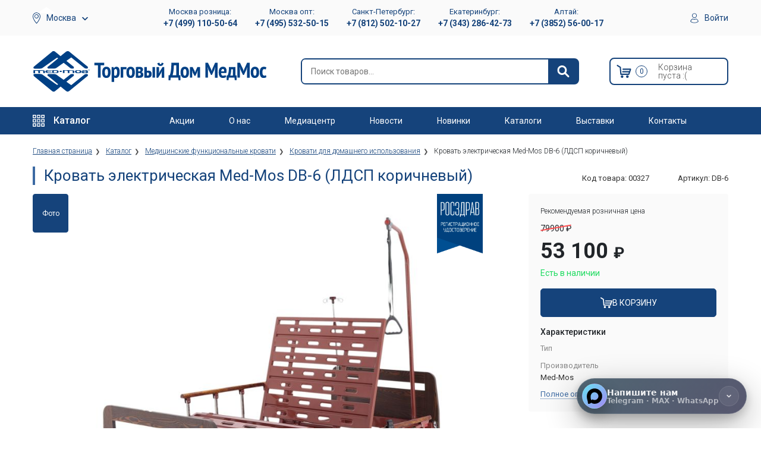

--- FILE ---
content_type: text/html; charset=utf-8
request_url: https://med-mos.ru/catalog/bolnichnoe-oborudovanie/medicinskie-krovati/krovat-elektricheskaya-med-mos-db-6-me-3028n-00-3-funkcii-s-rostomatom
body_size: 22301
content:
<!DOCTYPE html>

<html lang="ru">
	<head>
		<title>Кровать электрическая Med-Mos DB-6 (ЛДСП коричневый)  - ТД МедМос</title>

		<meta http-equiv="content-type" content="text/html; charset=UTF-8">
		<meta content="General" name="rating">

		<meta name="robots" content="index,follow">
		<meta name="keywords" content="медицинская кровать, Med-Mos DB-6, электрическая кровать, удлинение ложа, аккумулятор, гибридный привод, ЛДСП коричневый, медицинское оборудование, уход за пациентами, функциональная кровать">
		<meta name="description" content="Медицинская функциональная кровать Med-Mos DB-6 — электрическая модель с удлинением ложа и аккумуляторной батареей 24В. Современный дизайн с ЛДСП коричневого цвета, надежная конструкция, гибридный привод и широкие функциональные возможности для ухода за пациентами в медицинских учреждениях или дома">

		<meta name="viewport" content="width=device-width, initial-scale=1, shrink-to-fit=no">

		<meta http-equiv="Cache-Control" content="max-age=3600, must-revalidate">
		<meta name="theme-color" content="#15437b">
		
		<meta name="yandex-verification" content="278dae492704afd1" />

		<link rel="icon" href="/assets/icons/favicon.png" type="image/x-icon">
		<link rel="shortcut icon" href="/assets/icons/favicon.png" type="image/x-icon">

		<link rel="dns-prefetch" href="//cdnjs.cloudflare.com">
		<link rel="dns-prefetch" href="//cdn.jsdelivr.net">
		<link rel="dns-prefetch" href="//www.googletagmanager.com">
		<link rel="dns-prefetch" href="//yastatic.net">
		<link rel="dns-prefetch" href="//google.ru">
		<link rel="dns-prefetch" href="//google.com">
		
		<link rel="apple-touch-icon" href="/assets/icons/apple-touch-icon.png">
		<link rel="apple-touch-icon" sizes="152x152" href="/assets/icons/touch-icon-ipad.png">
		<link rel="apple-touch-icon" sizes="180x180" href="/assets/icons/touch-icon-iphone-retina.png">
		<link rel="apple-touch-icon" sizes="167x167" href="/assets/icons/touch-icon-ipad-retina.png">

		<meta name="mobile-web-app-capable" content="yes">
		<meta name="apple-mobile-web-app-capable" content="yes">
		<meta name="application-name" content="Медтехника Москва">
		<meta name="apple-mobile-web-app-title" content="Медтехника Москва">
		<meta name="apple-mobile-web-app-status-bar-style" content="black-translucent">
		<meta name="msapplication-starturl" content="/">
		<meta name="msapplication-navbutton-color" content="#15437b">
		<meta name="msapplication-TileImage" content="/assets/icons/windows-icon-144-144.png">

		<link rel="manifest" href="/manifest.json">
		<link rel="yandex-tableau-widget" href="/assets/icons/yandex/manifest.json">

		<link href="https://med-mos.ru/catalog/bolnichnoe-oborudovanie/medicinskie-krovati/krovat-elektricheskaya-med-mos-db-6-me-3028n-00-3-funkcii-s-rostomatom" rel="canonical">

		<script type="application/ld+json">
			{
				"@context": "http://schema.org",
				"@type": "Organization",
				"url": "https://med-mos.ru",
				"logo": "https://med-mos.ru/templates/public/images/svg/med-mos.svg"
			}
		</script>

		<link rel="preload" href="//cdnjs.cloudflare.com/ajax/libs/twitter-bootstrap/4.5.0/css/bootstrap.min.css" as="style" onload="this.onload=null;this.rel='stylesheet'">
		<noscript><link rel="stylesheet" href="//cdnjs.cloudflare.com/ajax/libs/twitter-bootstrap/4.5.0/css/bootstrap.min.css"></noscript>

		<!--Load CSS-->
		<link rel="stylesheet" href="/templates/public/css/styles.css?2025v011">
		<link rel="stylesheet" href="/templates/public/css/inject.css?2025v011">

		<script>
						var timeInMs = '';
			
			function loadCSS(hf) {var ms = document.createElement("link");ms.rel = "stylesheet";ms.href = hf;document.getElementsByTagName("head")[0].appendChild(ms);}
			// Slick Slider
			//loadCSS("//cdnjs.cloudflare.com/ajax/libs/slick-carousel/1.9.0/slick.min.css");
			// LightGallery
			loadCSS("//cdnjs.cloudflare.com/ajax/libs/lightgallery/1.7.0/css/lightgallery.min.css");
			loadCSS("//fonts.googleapis.com/css?family=Roboto:100,300,400,500,700&subset=cyrillic&display=swap");
		</script>
		<!--./Load CSS-->

		<script>
	loadCSS("/templates/public/photo3d-html-files/v3/css/style.css");
</script>

		
<!-- Yandex.Metrika counter -->
<script type="text/javascript" >
   (function(m,e,t,r,i,k,a){m[i]=m[i]||function(){(m[i].a=m[i].a||[]).push(arguments)};
   m[i].l=1*new Date();
   for (var j = 0; j < document.scripts.length; j++) {if (document.scripts[j].src === r) { return; }}
   k=e.createElement(t),a=e.getElementsByTagName(t)[0],k.async=1,k.src=r,a.parentNode.insertBefore(k,a)})
   (window, document, "script", "https://mc.yandex.ru/metrika/tag.js", "ym");

   ym(33269654, "init", {
        clickmap:true,
        trackLinks:true,
        accurateTrackBounce:true,
        webvisor:true,
        ecommerce:"dataLayer"
   });
</script>
<noscript><div><img src="https://mc.yandex.ru/watch/33269654" style="position:absolute; left:-9999px;" alt="" /></div></noscript>
<!-- /Yandex.Metrika counter -->

		<style>
			.card_label_item,
			.card_label_item_body {
				cursor: help !important;
			}
			.soon {
				font-size: 15px;
				line-height: 13px;
				display: block;
				margin-top: 7px;
			}
			.product_list_col .item_card_specials {
				position: absolute;
				top: 190px;
				right: 15px;
				z-index: 10;
			}
		</style>

	</head>
	<body>
		<!--Pre Header-->
		<div class="pre_header">
			<div class="pre_header_inner">
				<div class="pre_header_region --region">
					<svg class="pre_header_region_icon" width="10" height="15" viewbox="0 0 13 19">
						<use xmlns:xlink="http://www.w3.org/1999/xlink" xlink:href="/templates/public/images/svg/main.svg#icon-placemark"></use>
					</svg>
					<a class="pre_header_region_link dropdown-toggle js-region" href="javascript:void(0);" rel="nofollow" data-toggle="dropdown">
												<span class="pre_header_region_city">Москва</span>
												<svg class="pre_header_region_icon_arrow" width="10" height="15" viewbox="0 0 8.52 5.19">
							<use xmlns:xlink="http://www.w3.org/1999/xlink" xlink:href="/templates/public/images/svg/main.svg#icon-arrow-down"></use>
						</svg>
					</a>
					<ul class="region-in dropdown-menu">
						<li>
							<a href="?city=msk">Москва</a>
						</li>
						<li>
							<a href="?city=spb">Санкт-Петербург</a>
						</li>
						<li>
							<a href="?city=ekb">Екатеринбург</a>
						</li>
						<li>
							<a href="?city=alt">Алтай</a>
						</li>
					</ul>
				</div>
				<div class="pre_header_phones d-none d-md-block">
					<div class="pre_header_phone">
						<div class="pre_header_phone_inner">
							<div class="pre_header_phone_city">Москва розница: </div>
							<a class="pre_header_phone_link" href="tel:+74991105064" onclick="yaCounter33269654.reachGoal('mskphone'); return true;">
								<span class="pre_header_phone_text">+7 (499) 110-50-64</span>
							</a>
							<div class="pre_header_phone_hours">
								<svg class="pre_header_phone_hours_icon" width="22" height="22" viewbox="0 0 21 21">
									<use xmlns:xlink="http://www.w3.org/1999/xlink" xlink:href="/templates/public/images/svg/main.svg#icon-clock2"></use>
								</svg>
								<span class="pre_header_phone_hours_text">c 8:00 до 16:30 пн-пт</span>
							</div>
						</div>

						<div class="pre_header_phone_inner">
							<div class="pre_header_phone_city">Москва опт: </div>
							<a class="pre_header_phone_link" href="tel:+74955325015">
								<span class="pre_header_phone_text">+7 (495) 532-50-15</span>
							</a>
							<div class="pre_header_phone_hours">
								<svg class="pre_header_phone_hours_icon" width="22" height="22" viewbox="0 0 21 21">
									<use xmlns:xlink="http://www.w3.org/1999/xlink" xlink:href="/templates/public/images/svg/main.svg#icon-clock2"></use>
								</svg>
								<span class="pre_header_phone_hours_text">c 8:00 до 16:30 пн-пт</span>
							</div>
						</div>
						
						<div class="pre_header_phone_inner">
							<div class="pre_header_phone_city">Санкт-Петербург: </div>
							<a class="pre_header_phone_link" href="tel:+78125021027">
								<span class="pre_header_phone_text">+7 (812) 502-10-27</span>
							</a>
							<div class="pre_header_phone_hours">
								<svg class="pre_header_phone_hours_icon" width="22" height="22" viewbox="0 0 21 21">
									<use xmlns:xlink="http://www.w3.org/1999/xlink" xlink:href="/templates/public/images/svg/main.svg#icon-clock2"></use>
								</svg>
								<span class="pre_header_phone_hours_text">c 8:00 до 16:30 пн-пт</span>
							</div>
						</div>
						
						<div class="pre_header_phone_inner">
							<div class="pre_header_phone_city">Екатеринбург: </div>
							<a class="pre_header_phone_link" href="tel:+73432864273">
								<span class="pre_header_phone_text">+7 (343) 286-42-73</span>
							</a>
							<div class="pre_header_phone_hours">
								<svg class="pre_header_phone_hours_icon" width="22" height="22" viewbox="0 0 21 21">
									<use xmlns:xlink="http://www.w3.org/1999/xlink" xlink:href="/templates/public/images/svg/main.svg#icon-clock2"></use>
								</svg>
								<span class="pre_header_phone_hours_text">c 9:00 до 18:00 пн-пт</span>
							</div>
						</div>
						
						<div class="pre_header_phone_inner">
							<div class="pre_header_phone_city">Алтай: </div>
							<a class="pre_header_phone_link" href="tel:+73852560017">
								<span class="pre_header_phone_text">+7 (3852) 56-00-17</span>
							</a>
							<div class="pre_header_phone_hours">
								<svg class="pre_header_phone_hours_icon" width="22" height="22" viewbox="0 0 21 21">
									<use xmlns:xlink="http://www.w3.org/1999/xlink" xlink:href="/templates/public/images/svg/main.svg#icon-clock2"></use>
								</svg>
								<span class="pre_header_phone_hours_text">c 9:00 до 18:00 пн-пт</span>
							</div>
						</div>
					</div>
				</div>
				<div class="pre_header_user --user">
					<ul class="nav navbar-nav navbar-menu header-menu-profiler" id="header-profiler">
	<li class="dropdown login-dropdown last-item">
		<!--googleoff: all-->
		<!--noindex-->
		<a id="login-dropdown-button dropdown-toggle" class="pre_header_user_link js-auth" href="javascript:void(0);" rel="nofollow" data-toggle="dropdown">
			<svg class="pre_header_user_icon" width="14" height="17" viewbox="0 0 15.59 18.5">
				<use xmlns:xlink="http://www.w3.org/1999/xlink" xlink:href="/templates/public/images/svg/main.svg#icon-user"></use>
			</svg>
			<span class="pre_header_user_text">Войти</span>
		</a>

		<ul id="login-dropdown" class="dropdown-menu">
			<li>
				 <div class="panel m-b-none">
					<div class="panel-body">
						<form class="form" method="post" action="/" accept-charset="UTF-8" id="form-login-top">

							<input type="hidden" name="module" value="login">
							<input type="hidden" name="action" value="authorize">

							<div class="form-group">
								<label class="sr-only" for="login">Логин</label>
								<input type="text" name="user_login" class="form-control input-sm" id="login" placeholder="Логин" required>
							</div>

							<div class="form-group">
								<label class="sr-only" for="password">Пароль</label>
								<input type="password" name="user_pass" class="form-control input-sm" id="password" placeholder="Пароль" required>
								<div class="help-block text-right">
									<a href="/remember">Забыли пароль ?</a>
								</div>
							</div>

							<div class="form-group">
								<button type="submit" class="btn btn-purple btn-sm btn-block">Войти</button>
							</div>

							<div class="checkbox">
								<label>
									<input type="checkbox" name="SaveLogin" value="1"> Запомнить меня
								</label>
							</div>
						</form>
					</div>
					<div class="panel-footer bottom text-center">
						Хотите стать партнером ? <a href="/register"><b>Зарегистрироваться</b></a>
					</div>
				 </div>
			</li>
		</ul>
		<!--/noindex-->
		<!--googleon: all-->
	</li>
</ul>				</div>
			</div>
		</div>
		<!--./Pre Header-->

		<!--Header-->
		<header class="header">
			<div class="header_inner">
				<div class="header_phone_spacer">
												<a class="pre_header_phone_link_mobile" href="tel:+74955325015">
							<svg class="pre_header_phone_icon_mobile" width="22" height="22" viewbox="0 0 401.998 401.998">
								<use xmlns:xlink="http://www.w3.org/1999/xlink" xlink:href="/templates/public/images/svg/main.svg#icon-phone"></use>
							</svg>
						</a>
										</div>

				<div class="header_logo">
					<a class="header_logo_link" href="/">
						<img class="header_logo_img" title="ТД МедМос" src="/templates/public/images/svg/med-mos-td.svg" alt="ТД МедМос">
						<!-- <img class="header_logo_img img-fluid" title="ТД МедМос" src="/assets/images/med-mos-td-ng.png" alt="ТД МедМос"> -->
					</a>
				</div>

				<div class="header_search --search">
					<form class="header_search_form autocomplete" action="/search" method="get" novalidate="">
						<input autocomplete="off" id="main-search-input" class="header_search_input  tt-query typeahead" type="text" name="q" value="" aria-labelledby="header_search_btn" data-role="search-input" tabindex="1" placeholder="Поиск товаров..." autocomplete="off" spellcheck="false">
						<button class="header_search_btn" id="header_search_btn" aria-label="Найти">
							<svg class="header_search_icon" width="21" height="20" viewbox="0 0 20.3 20">
								<use xmlns:xlink="http://www.w3.org/1999/xlink" xlink:href="/templates/public/images/svg/main.svg#icon-search"></use>
							</svg>
						</button>
					</form>
				</div>
				
				
<div class="header_shop top-basket">
	<div class="header_basket --empty">
		<a class="header_basket_link" href="/basket">
			<svg class="header_basket_icon" width="25" height="22" viewbox="0 0 65.67 59.33">
				<use xmlns:xlink="http://www.w3.org/1999/xlink"
					xlink:href="/templates/public/images/svg/main.svg#icon-basket"></use>
			</svg>
			<div class="header_basket_counter" id="num">0</div>
			<div class="header_basket_summary">
				<div class="header_basket_sum">Сумма</div>
				<span class="header_basket_value" id="value">0</span>
				<span class="header_basket_currency">₽</span>
			</div>
			<div class="header_basket_empty">
				Корзина
				<br>
				пуста :(
			</div>
		</a>
	</div>
</div>
			</div>
		</header>
		<!--./Header-->

		<!--Main navigation-->
		<nav class="main_nav">
			<div  class="nav_inner">
				<div class="nav_catalog c-menu main-menu">
										<a href="/catalog" class="nav_toggle">
						<svg class="nav_toggle_icon nav_toggle_hamburger" width="20" height="20">
							<use xmlns:xlink="http://www.w3.org/1999/xlink" xlink:href="/templates/public/images/svg/main.svg?ver-01#app-grid"></use>
						</svg>
						<span class="nav_toggle_text">Каталог</span>
					</a>
					<div class="wrap">
						<div class="c-menu__block c-menu__block_pos-abs">
	<ul class="c-menu__lv1">
			<li class="c-menu__lv1-li">
			<a class="c-menu__lv1-link" href="/catalog/bolnichnoe-oborudovanie/medicinskie-krovati">
								<span class="c-menu__name">Медицинские функциональные кровати</span>
				<span class="d-menu__angle-right">
					<svg class="icon16 i-angle-right ">
						<use xlink:href="/templates/public/images/svg/main.svg#i-angle-right"></use>
					</svg>
				</span>
			</a>
			<div class="c-menu__dop">
				<ul class="c-menu__lv2">
										<li class="c-menu__lv2-li">
						<a class="c-menu__lv2-link" href="/catalog/bolnichnoe-oborudovanie/medicinskie-krovati-mehanicheskie">
							<span class="d-menu__icon">
																<picture>
									<source data-srcset="/uploads/category/webp/mechpivod.webp" type="image/webp" srcset="/templates/public/images/noimage.webp">
									<img class="ls-is-cached lazyload" alt="Медицинские кровати механические" title="Медицинские кровати механические" data-src="/uploads/category/mechpivod.png" src="/templates/public/images/noimage.png" width="26" />
								</picture>
							</span>
							<span class="c-menu__name">Медицинские кровати механические</span>
						</a>
					</li>
										<li class="c-menu__lv2-li">
						<a class="c-menu__lv2-link" href="/catalog/bolnichnoe-oborudovanie/medicinskie-krovati-s-elektroprivodom">
							<span class="d-menu__icon">
																<picture>
									<source data-srcset="/uploads/category/webp/elprivod.webp" type="image/webp" srcset="/templates/public/images/noimage.webp">
									<img class="ls-is-cached lazyload" alt="Медицинские кровати с электроприводом" title="Медицинские кровати с электроприводом" data-src="/uploads/category/elprivod.png" src="/templates/public/images/noimage.png" width="26" />
								</picture>
							</span>
							<span class="c-menu__name">Медицинские кровати с электроприводом</span>
						</a>
					</li>
										<li class="c-menu__lv2-li">
						<a class="c-menu__lv2-link" href="/medicinskie-krovati/krovati-obcshebolnichnye">
							<span class="d-menu__icon">
																<picture>
									<source data-srcset="/uploads/category/webp/bolnichnue.webp" type="image/webp" srcset="/templates/public/images/noimage.webp">
									<img class="ls-is-cached lazyload" alt="Кровати общебольничные" title="Кровати общебольничные" data-src="/uploads/category/bolnichnue.png" src="/templates/public/images/noimage.png" width="26" />
								</picture>
							</span>
							<span class="c-menu__name">Кровати общебольничные</span>
						</a>
					</li>
										<li class="c-menu__lv2-li">
						<a class="c-menu__lv2-link" href="/medicinskie-krovati/krovati-s-tualetnym-ustrojstvom">
							<span class="d-menu__icon">
																<picture>
									<source data-srcset="/uploads/category/webp/tualetnoe.webp" type="image/webp" srcset="/templates/public/images/noimage.webp">
									<img class="ls-is-cached lazyload" alt="Кровати с туалетным устройством" title="Кровати с туалетным устройством" data-src="/uploads/category/tualetnoe.png" src="/templates/public/images/noimage.png" width="26" />
								</picture>
							</span>
							<span class="c-menu__name">Кровати с туалетным устройством</span>
						</a>
					</li>
										<li class="c-menu__lv2-li">
						<a class="c-menu__lv2-link" href="/medicinskie-krovati/krovati-dlya-domashnego-ispolzovaniya">
							<span class="d-menu__icon">
																<picture>
									<source data-srcset="/uploads/category/webp/domashnie.webp" type="image/webp" srcset="/templates/public/images/noimage.webp">
									<img class="ls-is-cached lazyload" alt="Кровати для домашнего использования" title="Кровати для домашнего использования" data-src="/uploads/category/domashnie.png" src="/templates/public/images/noimage.png" width="26" />
								</picture>
							</span>
							<span class="c-menu__name">Кровати для домашнего использования</span>
						</a>
					</li>
										<li class="c-menu__lv2-li">
						<a class="c-menu__lv2-link" href="/medicinskie-krovati/detskie-medicinskie-krovati">
							<span class="d-menu__icon">
																<picture>
									<source data-srcset="/uploads/category/webp/detskie.webp" type="image/webp" srcset="/templates/public/images/noimage.webp">
									<img class="ls-is-cached lazyload" alt="Кровати детские медицинские" title="Кровати детские медицинские" data-src="/uploads/category/detskie.png" src="/templates/public/images/noimage.png" width="26" />
								</picture>
							</span>
							<span class="c-menu__name">Кровати детские медицинские</span>
						</a>
					</li>
										<li class="c-menu__lv2-li">
						<a class="c-menu__lv2-link" href="/medicinskie-krovati/krovati-dlya-rodovspomozheniya">
							<span class="d-menu__icon">
																<picture>
									<source data-srcset="/uploads/category/webp/rodovspomojenie.webp" type="image/webp" srcset="/templates/public/images/noimage.webp">
									<img class="ls-is-cached lazyload" alt="Кровати для родовспоможения" title="Кровати для родовспоможения" data-src="/uploads/category/rodovspomojenie.png" src="/templates/public/images/noimage.png" width="26" />
								</picture>
							</span>
							<span class="c-menu__name">Кровати для родовспоможения</span>
						</a>
					</li>
										<li class="c-menu__lv2-li">
						<a class="c-menu__lv2-link" href="/medicinskie-krovati/reanimacionnye-krovati">
							<span class="d-menu__icon">
																<picture>
									<source data-srcset="/uploads/category/webp/reanimacia.webp" type="image/webp" srcset="/templates/public/images/noimage.webp">
									<img class="ls-is-cached lazyload" alt="Кровати реанимационные" title="Кровати реанимационные" data-src="/uploads/category/reanimacia.png" src="/templates/public/images/noimage.png" width="26" />
								</picture>
							</span>
							<span class="c-menu__name">Кровати реанимационные</span>
						</a>
					</li>
										<li class="c-menu__lv2-li">
						<a class="c-menu__lv2-link" href="/medicinskie-krovati/matrasy-dlya-medicinskih-krovatej">
							<span class="d-menu__icon">
																<picture>
									<source data-srcset="/uploads/category/webp/matrasy.webp" type="image/webp" srcset="/templates/public/images/noimage.webp">
									<img class="ls-is-cached lazyload" alt="Матрасы для медицинских кроватей с РУ" title="Матрасы для медицинских кроватей с РУ" data-src="/uploads/category/matrasy.png" src="/templates/public/images/noimage.png" width="26" />
								</picture>
							</span>
							<span class="c-menu__name">Матрасы для медицинских кроватей с РУ</span>
						</a>
					</li>
										<li class="c-menu__lv2-li">
						<a class="c-menu__lv2-link" href="/medicinskie-krovati/prinadlezhnosti-dlya-krovatej">
							<span class="d-menu__icon">
																<picture>
									<source data-srcset="/uploads/category/webp/prinadlezhnosti.webp" type="image/webp" srcset="/templates/public/images/noimage.webp">
									<img class="ls-is-cached lazyload" alt="Принадлежности для кроватей" title="Принадлежности для кроватей" data-src="/uploads/category/prinadlezhnosti.png" src="/templates/public/images/noimage.png" width="26" />
								</picture>
							</span>
							<span class="c-menu__name">Принадлежности для кроватей</span>
						</a>
					</li>
									</ul>
			</div>
		</li>
			<li class="c-menu__lv1-li">
			<a class="c-menu__lv1-link" href="/catalog/medicinskoe-oborudovanie">
								<span class="c-menu__name">Медицинское оборудование</span>
				<span class="d-menu__angle-right">
					<svg class="icon16 i-angle-right ">
						<use xlink:href="/templates/public/images/svg/main.svg#i-angle-right"></use>
					</svg>
				</span>
			</a>
			<div class="c-menu__dop">
				<ul class="c-menu__lv2">
										<li class="c-menu__lv2-li">
						<a class="c-menu__lv2-link" href="/catalog/medicinskoe-oborudovanie/videoendoskopicheskie-sistemy">
							<span class="d-menu__icon">
																<picture>
									<source data-srcset="/uploads/category/webp/videoendo.webp" type="image/webp" srcset="/templates/public/images/noimage.webp">
									<img class="ls-is-cached lazyload" alt="Видеоэндоскопы" title="Видеоэндоскопы" data-src="/uploads/category/videoendo.png" src="/templates/public/images/noimage.png" width="26" />
								</picture>
							</span>
							<span class="c-menu__name">Видеоэндоскопы</span>
						</a>
					</li>
										<li class="c-menu__lv2-li">
						<a class="c-menu__lv2-link" href="/catalog/medicinskoe-oborudovanie/aspiratory">
							<span class="d-menu__icon">
																<picture>
									<source data-srcset="/uploads/category/webp/asrpiratory2.webp" type="image/webp" srcset="/templates/public/images/noimage.webp">
									<img class="ls-is-cached lazyload" alt="Аспираторы" title="Аспираторы" data-src="/uploads/category/asrpiratory2.png" src="/templates/public/images/noimage.png" width="26" />
								</picture>
							</span>
							<span class="c-menu__name">Аспираторы</span>
						</a>
					</li>
										<li class="c-menu__lv2-li">
						<a class="c-menu__lv2-link" href="/catalog/medicinskoe-oborudovanie/apparaty-uzi">
							<span class="d-menu__icon">
																<picture>
									<source data-srcset="/uploads/category/webp/uzi.webp" type="image/webp" srcset="/templates/public/images/noimage.webp">
									<img class="ls-is-cached lazyload" alt="Аппараты УЗИ" title="Аппараты УЗИ" data-src="/uploads/category/uzi.png" src="/templates/public/images/noimage.png" width="26" />
								</picture>
							</span>
							<span class="c-menu__name">Аппараты УЗИ</span>
						</a>
					</li>
										<li class="c-menu__lv2-li">
						<a class="c-menu__lv2-link" href="/catalog/medicinskoe-oborudovanie/apparaty-ekg">
							<span class="d-menu__icon">
																<picture>
									<source data-srcset="/uploads/category/webp/ekg.webp" type="image/webp" srcset="/templates/public/images/noimage.webp">
									<img class="ls-is-cached lazyload" alt="Аппараты ЭКГ" title="Аппараты ЭКГ" data-src="/uploads/category/ekg.png" src="/templates/public/images/noimage.png" width="26" />
								</picture>
							</span>
							<span class="c-menu__name">Аппараты ЭКГ</span>
						</a>
					</li>
										<li class="c-menu__lv2-li">
						<a class="c-menu__lv2-link" href="/catalog/vein-detector">
							<span class="d-menu__icon">
																<picture>
									<source data-srcset="/uploads/category/webp/vien.webp" type="image/webp" srcset="/templates/public/images/noimage.webp">
									<img class="ls-is-cached lazyload" alt="Визуализаторы вен" title="Визуализаторы вен" data-src="/uploads/category/vien.png" src="/templates/public/images/noimage.png" width="26" />
								</picture>
							</span>
							<span class="c-menu__name">Визуализаторы вен</span>
						</a>
					</li>
										<li class="c-menu__lv2-li">
						<a class="c-menu__lv2-link" href="/catalog/medicinskoe-oborudovanie/nebulajzery">
							<span class="d-menu__icon">
																<picture>
									<source data-srcset="/uploads/category/webp/nebulayzery.webp" type="image/webp" srcset="/templates/public/images/noimage.webp">
									<img class="ls-is-cached lazyload" alt="Ингаляторы" title="Ингаляторы" data-src="/uploads/category/nebulayzery.png" src="/templates/public/images/noimage.png" width="26" />
								</picture>
							</span>
							<span class="c-menu__name">Ингаляторы</span>
						</a>
					</li>
										<li class="c-menu__lv2-li">
						<a class="c-menu__lv2-link" href="/catalog/katalki-gidravlicheskie">
							<span class="d-menu__icon">
																<picture>
									<source data-srcset="/uploads/category/webp/gydravlic.webp" type="image/webp" srcset="/templates/public/images/noimage.webp">
									<img class="ls-is-cached lazyload" alt="Каталки гидравлические" title="Каталки гидравлические" data-src="/uploads/category/gydravlic.png" src="/templates/public/images/noimage.png" width="26" />
								</picture>
							</span>
							<span class="c-menu__name">Каталки гидравлические</span>
						</a>
					</li>
										<li class="c-menu__lv2-li">
						<a class="c-menu__lv2-link" href="/catalog/bolnichnoe-oborudovanie/katalki-bolnichnye">
							<span class="d-menu__icon">
																<picture>
									<source data-srcset="/uploads/category/webp/bolnichnye-katalki.webp" type="image/webp" srcset="/templates/public/images/noimage.webp">
									<img class="ls-is-cached lazyload" alt="Каталки больничные" title="Каталки больничные" data-src="/uploads/category/bolnichnye-katalki.png" src="/templates/public/images/noimage.png" width="26" />
								</picture>
							</span>
							<span class="c-menu__name">Каталки больничные</span>
						</a>
					</li>
										<li class="c-menu__lv2-li">
						<a class="c-menu__lv2-link" href="/catalog/medicinskoe-oborudovanie/kislorodnye-koncentratory">
							<span class="d-menu__icon">
																<picture>
									<source data-srcset="/uploads/category/webp/oxygen-conc.webp" type="image/webp" srcset="/templates/public/images/noimage.webp">
									<img class="ls-is-cached lazyload" alt="Кислородные концентраторы" title="Кислородные концентраторы" data-src="/uploads/category/oxygen-conc.png" src="/templates/public/images/noimage.png" width="26" />
								</picture>
							</span>
							<span class="c-menu__name">Кислородные концентраторы</span>
						</a>
					</li>
										<li class="c-menu__lv2-li">
						<a class="c-menu__lv2-link" href="/catalog/medicinskoe-oborudovanie/infuzionnye-nasosy">
							<span class="d-menu__icon">
																<picture>
									<source data-srcset="/uploads/category/webp/infuz.webp" type="image/webp" srcset="/templates/public/images/noimage.webp">
									<img class="ls-is-cached lazyload" alt="Насосы инфузионные" title="Насосы инфузионные" data-src="/uploads/category/infuz.png" src="/templates/public/images/noimage.png" width="26" />
								</picture>
							</span>
							<span class="c-menu__name">Насосы инфузионные</span>
						</a>
					</li>
										<li class="c-menu__lv2-li">
						<a class="c-menu__lv2-link" href="/catalog/medicinskoe-oborudovanie/shpricevye-nasosy">
							<span class="d-menu__icon">
																<picture>
									<source data-srcset="/uploads/category/webp/shpic.webp" type="image/webp" srcset="/templates/public/images/noimage.webp">
									<img class="ls-is-cached lazyload" alt="Насосы шприцевые" title="Насосы шприцевые" data-src="/uploads/category/shpic.png" src="/templates/public/images/noimage.png" width="26" />
								</picture>
							</span>
							<span class="c-menu__name">Насосы шприцевые</span>
						</a>
					</li>
										<li class="c-menu__lv2-li">
						<a class="c-menu__lv2-link" href="/catalog/medicinskoe-oborudovanie/pulsoksimetry">
							<span class="d-menu__icon">
																<picture>
									<source data-srcset="/uploads/category/webp/pulso.webp" type="image/webp" srcset="/templates/public/images/noimage.webp">
									<img class="ls-is-cached lazyload" alt="Пульсоксиметры" title="Пульсоксиметры" data-src="/uploads/category/pulso.png" src="/templates/public/images/noimage.png" width="26" />
								</picture>
							</span>
							<span class="c-menu__name">Пульсоксиметры</span>
						</a>
					</li>
										<li class="c-menu__lv2-li">
						<a class="c-menu__lv2-link" href="/catalog/medicinskoe-oborudovanie/stoliki-reanimacionnye-anesteziologicheskie">
							<span class="d-menu__icon">
																<picture>
									<source data-srcset="/uploads/category/webp/telezhka-reanim.webp" type="image/webp" srcset="/templates/public/images/noimage.webp">
									<img class="ls-is-cached lazyload" alt="Тележки медицинские (реанимационные, анестезиологические)" title="Тележки медицинские (реанимационные, анестезиологические)" data-src="/uploads/category/telezhka-reanim.png" src="/templates/public/images/noimage.png" width="26" />
								</picture>
							</span>
							<span class="c-menu__name">Тележки медицинские (реанимационные, анестезиологические)</span>
						</a>
					</li>
										<li class="c-menu__lv2-li">
						<a class="c-menu__lv2-link" href="/catalog/medicinskoe-oborudovanie/tonometry">
							<span class="d-menu__icon">
																<picture>
									<source data-srcset="/uploads/category/webp/tonometry.webp" type="image/webp" srcset="/templates/public/images/noimage.webp">
									<img class="ls-is-cached lazyload" alt="Тонометры" title="Тонометры" data-src="/uploads/category/tonometry.png" src="/templates/public/images/noimage.png" width="26" />
								</picture>
							</span>
							<span class="c-menu__name">Тонометры</span>
						</a>
					</li>
										<li class="c-menu__lv2-li">
						<a class="c-menu__lv2-link" href="/catalog/hypotherm">
							<span class="d-menu__icon">
																<picture>
									<source data-srcset="/uploads/category/webp/hypotherm.webp" type="image/webp" srcset="/templates/public/images/noimage.webp">
									<img class="ls-is-cached lazyload" alt="Устройства для терапевтической гипотермии и гипертермии" title="Устройства для терапевтической гипотермии и гипертермии" data-src="/uploads/category/hypotherm.png" src="/templates/public/images/noimage.png" width="26" />
								</picture>
							</span>
							<span class="c-menu__name">Устройства для терапевтической гипотермии и гипертермии</span>
						</a>
					</li>
										<li class="c-menu__lv2-li">
						<a class="c-menu__lv2-link" href="/catalog/medicinskoe-oborudovanie/fetalnye-dopplery">
							<span class="d-menu__icon">
																<picture>
									<source data-srcset="/uploads/category/webp/fetal_doppler.webp" type="image/webp" srcset="/templates/public/images/noimage.webp">
									<img class="ls-is-cached lazyload" alt="Фетальные допплеры" title="Фетальные допплеры" data-src="/uploads/category/fetal_doppler.png" src="/templates/public/images/noimage.png" width="26" />
								</picture>
							</span>
							<span class="c-menu__name">Фетальные допплеры</span>
						</a>
					</li>
									</ul>
			</div>
		</li>
			<li class="c-menu__lv1-li">
			<a class="c-menu__lv1-link" href="/catalog/reabilitaciya">
								<span class="c-menu__name">Реабилитационное оборудование</span>
				<span class="d-menu__angle-right">
					<svg class="icon16 i-angle-right ">
						<use xlink:href="/templates/public/images/svg/main.svg#i-angle-right"></use>
					</svg>
				</span>
			</a>
			<div class="c-menu__dop">
				<ul class="c-menu__lv2">
										<li class="c-menu__lv2-li">
						<a class="c-menu__lv2-link" href="/catalog/reabilitaciya/otkidnye-sidenya">
							<span class="d-menu__icon">
																<picture>
									<source data-srcset="/uploads/category/webp/otkidnoe.webp" type="image/webp" srcset="/templates/public/images/noimage.webp">
									<img class="ls-is-cached lazyload" alt="Откидные сиденья" title="Откидные сиденья" data-src="/uploads/category/otkidnoe.png" src="/templates/public/images/noimage.png" width="26" />
								</picture>
							</span>
							<span class="c-menu__name">Откидные сиденья</span>
						</a>
					</li>
										<li class="c-menu__lv2-li">
						<a class="c-menu__lv2-link" href="/catalog/reabilitaciya/nastennye-detskie-kresla-parkovki">
							<span class="d-menu__icon">
																<picture>
									<source data-srcset="/uploads/category/webp/detsklreslo.webp" type="image/webp" srcset="/templates/public/images/noimage.webp">
									<img class="ls-is-cached lazyload" alt="Настенные детские кресла" title="Настенные детские кресла" data-src="/uploads/category/detsklreslo.png" src="/templates/public/images/noimage.png" width="26" />
								</picture>
							</span>
							<span class="c-menu__name">Настенные детские кресла</span>
						</a>
					</li>
										<li class="c-menu__lv2-li">
						<a class="c-menu__lv2-link" href="/catalog/reabilitaciya/nastennye-pelenalnye-stoliki">
							<span class="d-menu__icon">
																<picture>
									<source data-srcset="/uploads/category/webp/pelenal.webp" type="image/webp" srcset="/templates/public/images/noimage.webp">
									<img class="ls-is-cached lazyload" alt="Настенные пеленальные столики" title="Настенные пеленальные столики" data-src="/uploads/category/pelenal.png" src="/templates/public/images/noimage.png" width="26" />
								</picture>
							</span>
							<span class="c-menu__name">Настенные пеленальные столики</span>
						</a>
					</li>
										<li class="c-menu__lv2-li">
						<a class="c-menu__lv2-link" href="/catalog/dushevye-taburetki">
							<span class="d-menu__icon">
																<picture>
									<source data-srcset="/uploads/category/webp/taburet.webp" type="image/webp" srcset="/templates/public/images/noimage.webp">
									<img class="ls-is-cached lazyload" alt="Душевые табуретки" title="Душевые табуретки" data-src="/uploads/category/taburet.png" src="/templates/public/images/noimage.png" width="26" />
								</picture>
							</span>
							<span class="c-menu__name">Душевые табуретки</span>
						</a>
					</li>
										<li class="c-menu__lv2-li">
						<a class="c-menu__lv2-link" href="/catalog/kreslo-kolyaski-elektricheskie">
							<span class="d-menu__icon">
																<picture>
									<source data-srcset="/uploads/category/webp/kolyaskiel.webp" type="image/webp" srcset="/templates/public/images/noimage.webp">
									<img class="ls-is-cached lazyload" alt="Кресло-коляски электрические" title="Кресло-коляски электрические" data-src="/uploads/category/kolyaskiel.png" src="/templates/public/images/noimage.png" width="26" />
								</picture>
							</span>
							<span class="c-menu__name">Кресло-коляски электрические</span>
						</a>
					</li>
										<li class="c-menu__lv2-li">
						<a class="c-menu__lv2-link" href="/catalog/reabilitaciya/kresla-stulya-s-sanitarnym-osnacsheniem">
							<span class="d-menu__icon">
																<picture>
									<source data-srcset="/uploads/category/webp/ksso.webp" type="image/webp" srcset="/templates/public/images/noimage.webp">
									<img class="ls-is-cached lazyload" alt="Кресло-стул с санитарным оснащением" title="Кресло-стул с санитарным оснащением" data-src="/uploads/category/ksso.png" src="/templates/public/images/noimage.png" width="26" />
								</picture>
							</span>
							<span class="c-menu__name">Кресло-стул с санитарным оснащением</span>
						</a>
					</li>
										<li class="c-menu__lv2-li">
						<a class="c-menu__lv2-link" href="/pedalnye-trenazhery">
							<span class="d-menu__icon">
																<picture>
									<source data-srcset="/uploads/category/webp/pedal-trenazh.webp" type="image/webp" srcset="/templates/public/images/noimage.webp">
									<img class="ls-is-cached lazyload" alt="Педальные тренажеры" title="Педальные тренажеры" data-src="/uploads/category/pedal-trenazh.png" src="/templates/public/images/noimage.png" width="26" />
								</picture>
							</span>
							<span class="c-menu__name">Педальные тренажеры</span>
						</a>
					</li>
										<li class="c-menu__lv2-li">
						<a class="c-menu__lv2-link" href="/catalog/reabilitaciya/podemniki-elektricheskie">
							<span class="d-menu__icon">
																<picture>
									<source data-srcset="/uploads/category/webp/podemniki.webp" type="image/webp" srcset="/templates/public/images/noimage.webp">
									<img class="ls-is-cached lazyload" alt="Подъемники для инвалидов" title="Подъемники для инвалидов" data-src="/uploads/category/podemniki.png" src="/templates/public/images/noimage.png" width="26" />
								</picture>
							</span>
							<span class="c-menu__name">Подъемники для инвалидов</span>
						</a>
					</li>
										<li class="c-menu__lv2-li">
						<a class="c-menu__lv2-link" href="/catalog/reabilitaciya/poruchni-dlya-invalidov">
							<span class="d-menu__icon">
																<picture>
									<source data-srcset="/uploads/category/webp/poruchni.webp" type="image/webp" srcset="/templates/public/images/noimage.webp">
									<img class="ls-is-cached lazyload" alt="Поручни для инвалидов" title="Поручни для инвалидов" data-src="/uploads/category/poruchni.png" src="/templates/public/images/noimage.png" width="26" />
								</picture>
							</span>
							<span class="c-menu__name">Поручни для инвалидов</span>
						</a>
					</li>
										<li class="c-menu__lv2-li">
						<a class="c-menu__lv2-link" href="/catalog/bolnichnoe-oborudovanie/protivoprolezhnevye-matrasy">
							<span class="d-menu__icon">
																<picture>
									<source data-srcset="/uploads/category/webp/protivoprolezhn-matrac.webp" type="image/webp" srcset="/templates/public/images/noimage.webp">
									<img class="ls-is-cached lazyload" alt="Противопролежневые матрасы" title="Противопролежневые матрасы" data-src="/uploads/category/protivoprolezhn-matrac.png" src="/templates/public/images/noimage.png" width="26" />
								</picture>
							</span>
							<span class="c-menu__name">Противопролежневые матрасы</span>
						</a>
					</li>
										<li class="c-menu__lv2-li">
						<a class="c-menu__lv2-link" href="/catalog/reabilitaciya/sanitarnoe-osnacshenie">
							<span class="d-menu__icon">
																<picture>
									<source data-srcset="/uploads/category/webp/sanitarka.webp" type="image/webp" srcset="/templates/public/images/noimage.webp">
									<img class="ls-is-cached lazyload" alt="Оснащение для медико-санитарной реабилитации" title="Оснащение для медико-санитарной реабилитации" data-src="/uploads/category/sanitarka.png" src="/templates/public/images/noimage.png" width="26" />
								</picture>
							</span>
							<span class="c-menu__name">Оснащение для медико-санитарной реабилитации</span>
						</a>
					</li>
										<li class="c-menu__lv2-li">
						<a class="c-menu__lv2-link" href="/hodunki">
							<span class="d-menu__icon">
																<picture>
									<source data-srcset="/uploads/category/webp/hodunki.webp" type="image/webp" srcset="/templates/public/images/noimage.webp">
									<img class="ls-is-cached lazyload" alt="Ходунки" title="Ходунки" data-src="/uploads/category/hodunki.png" src="/templates/public/images/noimage.png" width="26" />
								</picture>
							</span>
							<span class="c-menu__name">Ходунки</span>
						</a>
					</li>
									</ul>
			</div>
		</li>
			<li class="c-menu__lv1-li">
			<a class="c-menu__lv1-link" href="/catalog/mchs">
								<span class="c-menu__name">Оборудование для АСМП и МЧС</span>
				<span class="d-menu__angle-right">
					<svg class="icon16 i-angle-right ">
						<use xlink:href="/templates/public/images/svg/main.svg#i-angle-right"></use>
					</svg>
				</span>
			</a>
			<div class="c-menu__dop">
				<ul class="c-menu__lv2">
										<li class="c-menu__lv2-li">
						<a class="c-menu__lv2-link" href="/catalog/mchs/telezhki-katalki-s-pu">
							<span class="d-menu__icon">
																<picture>
									<source data-srcset="/uploads/category/webp/katalka3.webp" type="image/webp" srcset="/templates/public/images/noimage.webp">
									<img class="ls-is-cached lazyload" alt="Тележки-каталки" title="Тележки-каталки" data-src="/uploads/category/katalka3.png" src="/templates/public/images/noimage.png" width="26" />
								</picture>
							</span>
							<span class="c-menu__name">Тележки-каталки</span>
						</a>
					</li>
										<li class="c-menu__lv2-li">
						<a class="c-menu__lv2-link" href="/catalog/mchs/nosilki">
							<span class="d-menu__icon">
																<picture>
									<source data-srcset="/uploads/category/webp/nosilki.webp" type="image/webp" srcset="/templates/public/images/noimage.webp">
									<img class="ls-is-cached lazyload" alt="Носилки медицинские" title="Носилки медицинские" data-src="/uploads/category/nosilki.png" src="/templates/public/images/noimage.png" width="26" />
								</picture>
							</span>
							<span class="c-menu__name">Носилки медицинские</span>
						</a>
					</li>
										<li class="c-menu__lv2-li">
						<a class="c-menu__lv2-link" href="/catalog/mchs/spinalnye-cshity">
							<span class="d-menu__icon">
																<picture>
									<source data-srcset="/uploads/category/webp/doska.webp" type="image/webp" srcset="/templates/public/images/noimage.webp">
									<img class="ls-is-cached lazyload" alt="Спинальные щиты" title="Спинальные щиты" data-src="/uploads/category/doska.png" src="/templates/public/images/noimage.png" width="26" />
								</picture>
							</span>
							<span class="c-menu__name">Спинальные щиты</span>
						</a>
					</li>
										<li class="c-menu__lv2-li">
						<a class="c-menu__lv2-link" href="/catalog/mchs/priemnye-ustrojstva">
							<span class="d-menu__icon">
																<picture>
									<source data-srcset="/uploads/category/webp/priemnye.webp" type="image/webp" srcset="/templates/public/images/noimage.webp">
									<img class="ls-is-cached lazyload" alt="Приемные устройства" title="Приемные устройства" data-src="/uploads/category/priemnye.png" src="/templates/public/images/noimage.png" width="26" />
								</picture>
							</span>
							<span class="c-menu__name">Приемные устройства</span>
						</a>
					</li>
										<li class="c-menu__lv2-li">
						<a class="c-menu__lv2-link" href="/catalog/vakuumnye-matrasy">
							<span class="d-menu__icon">
																<picture>
									<source data-srcset="/uploads/category/webp/vakuum.webp" type="image/webp" srcset="/templates/public/images/noimage.webp">
									<img class="ls-is-cached lazyload" alt="Вакуумные матрасы" title="Вакуумные матрасы" data-src="/uploads/category/vakuum.png" src="/templates/public/images/noimage.png" width="26" />
								</picture>
							</span>
							<span class="c-menu__name">Вакуумные матрасы</span>
						</a>
					</li>
										<li class="c-menu__lv2-li">
						<a class="c-menu__lv2-link" href="/catalog/mchs/transportirovochnye-boksy">
							<span class="d-menu__icon">
																<picture>
									<source data-srcset="/uploads/category/webp/transp-boksy.webp" type="image/webp" srcset="/templates/public/images/noimage.webp">
									<img class="ls-is-cached lazyload" alt="Транспортировочные боксы" title="Транспортировочные боксы" data-src="/uploads/category/transp-boksy.png" src="/templates/public/images/noimage.png" width="26" />
								</picture>
							</span>
							<span class="c-menu__name">Транспортировочные боксы</span>
						</a>
					</li>
										<li class="c-menu__lv2-li">
						<a class="c-menu__lv2-link" href="/catalog/light">
							<span class="d-menu__icon">
																<picture>
									<source data-srcset="/uploads/category/webp/light.webp" type="image/webp" srcset="/templates/public/images/noimage.webp">
									<img class="ls-is-cached lazyload" alt="Автосвет" title="Автосвет" data-src="/uploads/category/light.png" src="/templates/public/images/noimage.png" width="26" />
								</picture>
							</span>
							<span class="c-menu__name">Автосвет</span>
						</a>
					</li>
									</ul>
			</div>
		</li>
			<li class="c-menu__lv1-li">
			<a class="c-menu__lv1-link" href="/catalog/krasota-i-zdorove">
								<span class="c-menu__name">Красота и здоровье</span>
				<span class="d-menu__angle-right">
					<svg class="icon16 i-angle-right ">
						<use xlink:href="/templates/public/images/svg/main.svg#i-angle-right"></use>
					</svg>
				</span>
			</a>
			<div class="c-menu__dop">
				<ul class="c-menu__lv2">
										<li class="c-menu__lv2-li">
						<a class="c-menu__lv2-link" href="/catalog/krasota-i-zdorove/massazhnye-stoly-stacionarnye">
							<span class="d-menu__icon">
																<picture>
									<source data-srcset="/uploads/category/webp/stacionar.webp" type="image/webp" srcset="/templates/public/images/noimage.webp">
									<img class="ls-is-cached lazyload" alt="Массажные столы стационарные" title="Массажные столы стационарные" data-src="/uploads/category/stacionar.png" src="/templates/public/images/noimage.png" width="26" />
								</picture>
							</span>
							<span class="c-menu__name">Массажные столы стационарные</span>
						</a>
					</li>
										<li class="c-menu__lv2-li">
						<a class="c-menu__lv2-link" href="/catalog/krasota-i-zdorove/massazhnye-stoly-s-elektroprivodom">
							<span class="d-menu__icon">
																<picture>
									<source data-srcset="/uploads/category/webp/electric.webp" type="image/webp" srcset="/templates/public/images/noimage.webp">
									<img class="ls-is-cached lazyload" alt="Массажные столы с электроприводом" title="Массажные столы с электроприводом" data-src="/uploads/category/electric.png" src="/templates/public/images/noimage.png" width="26" />
								</picture>
							</span>
							<span class="c-menu__name">Массажные столы с электроприводом</span>
						</a>
					</li>
										<li class="c-menu__lv2-li">
						<a class="c-menu__lv2-link" href="/catalog/krasota-i-zdorove/kosmetologicheskie-kresla">
							<span class="d-menu__icon">
																<picture>
									<source data-srcset="/uploads/category/webp/cosmetolog.webp" type="image/webp" srcset="/templates/public/images/noimage.webp">
									<img class="ls-is-cached lazyload" alt="Косметологические кресла" title="Косметологические кресла" data-src="/uploads/category/cosmetolog.png" src="/templates/public/images/noimage.png" width="26" />
								</picture>
							</span>
							<span class="c-menu__name">Косметологические кресла</span>
						</a>
					</li>
										<li class="c-menu__lv2-li">
						<a class="c-menu__lv2-link" href="/catalog/krasota-i-zdorove/pedikyurnye-kresla">
							<span class="d-menu__icon">
																<picture>
									<source data-srcset="/uploads/category/webp/pedikur.webp" type="image/webp" srcset="/templates/public/images/noimage.webp">
									<img class="ls-is-cached lazyload" alt="Педикюрные кресла" title="Педикюрные кресла" data-src="/uploads/category/pedikur.png" src="/templates/public/images/noimage.png" width="26" />
								</picture>
							</span>
							<span class="c-menu__name">Педикюрные кресла</span>
						</a>
					</li>
										<li class="c-menu__lv2-li">
						<a class="c-menu__lv2-link" href="/catalog/krasota-i-zdorove/massazhnoe-oborudovanie">
							<span class="d-menu__icon">
																<picture>
									<source data-srcset="/uploads/category/webp/mssagestol.webp" type="image/webp" srcset="/templates/public/images/noimage.webp">
									<img class="ls-is-cached lazyload" alt="Массажные столы" title="Массажные столы" data-src="/uploads/category/mssagestol.png" src="/templates/public/images/noimage.png" width="26" />
								</picture>
							</span>
							<span class="c-menu__name">Массажные столы</span>
						</a>
					</li>
										<li class="c-menu__lv2-li">
						<a class="c-menu__lv2-link" href="/catalog/krasota-i-zdorove/kosmetologicheskoe-oborudovanie">
							<span class="d-menu__icon">
																<picture>
									<source data-srcset="/uploads/category/webp/kosmoborud.webp" type="image/webp" srcset="/templates/public/images/noimage.webp">
									<img class="ls-is-cached lazyload" alt="Косметологическое оборудование" title="Косметологическое оборудование" data-src="/uploads/category/kosmoborud.png" src="/templates/public/images/noimage.png" width="26" />
								</picture>
							</span>
							<span class="c-menu__name">Косметологическое оборудование</span>
						</a>
					</li>
										<li class="c-menu__lv2-li">
						<a class="c-menu__lv2-link" href="/stulya-mastera">
							<span class="d-menu__icon">
																<picture>
									<source data-srcset="/uploads/category/webp/sulyamastera.webp" type="image/webp" srcset="/templates/public/images/noimage.webp">
									<img class="ls-is-cached lazyload" alt="Стулья для мастера" title="Стулья для мастера" data-src="/uploads/category/sulyamastera.png" src="/templates/public/images/noimage.png" width="26" />
								</picture>
							</span>
							<span class="c-menu__name">Стулья для мастера</span>
						</a>
					</li>
										<li class="c-menu__lv2-li">
						<a class="c-menu__lv2-link" href="/catalog/lampy-lupy">
							<span class="d-menu__icon">
																<picture>
									<source data-srcset="/uploads/category/webp/lampylupy.webp" type="image/webp" srcset="/templates/public/images/noimage.webp">
									<img class="ls-is-cached lazyload" alt="Лампы-лупы" title="Лампы-лупы" data-src="/uploads/category/lampylupy.png" src="/templates/public/images/noimage.png" width="26" />
								</picture>
							</span>
							<span class="c-menu__name">Лампы-лупы</span>
						</a>
					</li>
										<li class="c-menu__lv2-li">
						<a class="c-menu__lv2-link" href="/catalog/lampy-lupy-s-ru">
							<span class="d-menu__icon">
																<picture>
									<source data-srcset="/uploads/category/webp/lampylupy.webp" type="image/webp" srcset="/templates/public/images/noimage.webp">
									<img class="ls-is-cached lazyload" alt="Лампы-лупы с РУ" title="Лампы-лупы с РУ" data-src="/uploads/category/lampylupy.png" src="/templates/public/images/noimage.png" width="26" />
								</picture>
							</span>
							<span class="c-menu__name">Лампы-лупы с РУ</span>
						</a>
					</li>
										<li class="c-menu__lv2-li">
						<a class="c-menu__lv2-link" href="/catalog/krasota-i-zdorove/oborudovanie-dlya-spa">
							<span class="d-menu__icon">
																<picture>
									<source data-srcset="/uploads/category/webp/kamni.webp" type="image/webp" srcset="/templates/public/images/noimage.webp">
									<img class="ls-is-cached lazyload" alt="Стоунтерапия" title="Стоунтерапия" data-src="/uploads/category/kamni.png" src="/templates/public/images/noimage.png" width="26" />
								</picture>
							</span>
							<span class="c-menu__name">Стоунтерапия</span>
						</a>
					</li>
										<li class="c-menu__lv2-li">
						<a class="c-menu__lv2-link" href="/catalog/krasota-i-zdorove/shejnye-massazhery">
							<span class="d-menu__icon">
																<picture>
									<source data-srcset="/uploads/category/webp/sheynye.webp" type="image/webp" srcset="/templates/public/images/noimage.webp">
									<img class="ls-is-cached lazyload" alt="Массажер для шейного отдела" title="Массажер для шейного отдела" data-src="/uploads/category/sheynye.png" src="/templates/public/images/noimage.png" width="26" />
								</picture>
							</span>
							<span class="c-menu__name">Массажер для шейного отдела</span>
						</a>
					</li>
									</ul>
			</div>
		</li>
			<li class="c-menu__lv1-li">
			<a class="c-menu__lv1-link" href="/catalog/bolnichnoe-oborudovanie/stomatologicheskie-ustanovki">
								<span class="c-menu__name">Стоматологическое оборудование</span>
				<span class="d-menu__angle-right">
					<svg class="icon16 i-angle-right ">
						<use xlink:href="/templates/public/images/svg/main.svg#i-angle-right"></use>
					</svg>
				</span>
			</a>
			<div class="c-menu__dop">
				<ul class="c-menu__lv2">
										<li class="c-menu__lv2-li">
						<a class="c-menu__lv2-link" href="/stomatologicheskie-kompleksy">
							<span class="d-menu__icon">
																<picture>
									<source data-srcset="/uploads/category/webp/stomatologiya.webp" type="image/webp" srcset="/templates/public/images/noimage.webp">
									<img class="ls-is-cached lazyload" alt="Стоматологические установки" title="Стоматологические установки" data-src="/uploads/category/stomatologiya.png" src="/templates/public/images/noimage.png" width="26" />
								</picture>
							</span>
							<span class="c-menu__name">Стоматологические установки</span>
						</a>
					</li>
									</ul>
			</div>
		</li>
			<li class="c-menu__lv1-li">
			<a class="c-menu__lv1-link" href="/catalog/reabilitaciya/trakcionnye-sistemy">
								<span class="c-menu__name">Тракционные системы</span>
				<span class="d-menu__angle-right">
					<svg class="icon16 i-angle-right ">
						<use xlink:href="/templates/public/images/svg/main.svg#i-angle-right"></use>
					</svg>
				</span>
			</a>
			<div class="c-menu__dop">
				<ul class="c-menu__lv2">
										<li class="c-menu__lv2-li">
						<a class="c-menu__lv2-link" href="/trakcionnye-stoly">
							<span class="d-menu__icon">
																<picture>
									<source data-srcset="/uploads/category/webp/trakcionnye-stoly.webp" type="image/webp" srcset="/templates/public/images/noimage.webp">
									<img class="ls-is-cached lazyload" alt="Тракционные столы для вытяжения позвоночника" title="Тракционные столы для вытяжения позвоночника" data-src="/uploads/category/trakcionnye-stoly.png" src="/templates/public/images/noimage.png" width="26" />
								</picture>
							</span>
							<span class="c-menu__name">Тракционные столы для вытяжения позвоночника</span>
						</a>
					</li>
									</ul>
			</div>
		</li>
			<li class="c-menu__lv1-li">
			<a class="c-menu__lv1-link" href="/catalog/medicinskaya-mebel">
								<span class="c-menu__name">Медицинская мебель</span>
				<span class="d-menu__angle-right">
					<svg class="icon16 i-angle-right ">
						<use xlink:href="/templates/public/images/svg/main.svg#i-angle-right"></use>
					</svg>
				</span>
			</a>
			<div class="c-menu__dop">
				<ul class="c-menu__lv2">
										<li class="c-menu__lv2-li">
						<a class="c-menu__lv2-link" href="/catalog/stol-vracha-laboranta">
							<span class="d-menu__icon">
																<picture>
									<source data-srcset="/uploads/category/webp/m-stol.webp" type="image/webp" srcset="/templates/public/images/noimage.webp">
									<img class="ls-is-cached lazyload" alt="Стол врача-лаборанта" title="Стол врача-лаборанта" data-src="/uploads/category/m-stol.png" src="/templates/public/images/noimage.png" width="26" />
								</picture>
							</span>
							<span class="c-menu__name">Стол врача-лаборанта</span>
						</a>
					</li>
										<li class="c-menu__lv2-li">
						<a class="c-menu__lv2-link" href="/catalog/stol-tumba">
							<span class="d-menu__icon">
																<picture>
									<source data-srcset="/uploads/category/webp/m-moika.webp" type="image/webp" srcset="/templates/public/images/noimage.webp">
									<img class="ls-is-cached lazyload" alt="Стол-тумба" title="Стол-тумба" data-src="/uploads/category/m-moika.png" src="/templates/public/images/noimage.png" width="26" />
								</picture>
							</span>
							<span class="c-menu__name">Стол-тумба</span>
						</a>
					</li>
										<li class="c-menu__lv2-li">
						<a class="c-menu__lv2-link" href="/catalog/shkaf">
							<span class="d-menu__icon">
																<picture>
									<source data-srcset="/uploads/category/webp/m-shkaf.webp" type="image/webp" srcset="/templates/public/images/noimage.webp">
									<img class="ls-is-cached lazyload" alt="Шкаф" title="Шкаф" data-src="/uploads/category/m-shkaf.png" src="/templates/public/images/noimage.png" width="26" />
								</picture>
							</span>
							<span class="c-menu__name">Шкаф</span>
						</a>
					</li>
										<li class="c-menu__lv2-li">
						<a class="c-menu__lv2-link" href="/catalog/tumba">
							<span class="d-menu__icon">
																<picture>
									<source data-srcset="/uploads/category/webp/m-tumba.webp" type="image/webp" srcset="/templates/public/images/noimage.webp">
									<img class="ls-is-cached lazyload" alt="Тумба" title="Тумба" data-src="/uploads/category/m-tumba.png" src="/templates/public/images/noimage.png" width="26" />
								</picture>
							</span>
							<span class="c-menu__name">Тумба</span>
						</a>
					</li>
									</ul>
			</div>
		</li>
			<li class="c-menu__lv1-li">
			<a class="c-menu__lv1-link" href="/sluhovye-apparaty">
								<span class="c-menu__name">Слуховые аппараты</span>
				<span class="d-menu__angle-right">
					<svg class="icon16 i-angle-right ">
						<use xlink:href="/templates/public/images/svg/main.svg#i-angle-right"></use>
					</svg>
				</span>
			</a>
			<div class="c-menu__dop">
				<ul class="c-menu__lv2">
										<li class="c-menu__lv2-li">
						<a class="c-menu__lv2-link" href="/catalog/medicinskoe-oborudovanie/sluhovye-apparaty">
							<span class="d-menu__icon">
																<picture>
									<source data-srcset="/uploads/category/webp/sluh.webp" type="image/webp" srcset="/templates/public/images/noimage.webp">
									<img class="ls-is-cached lazyload" alt="Слуховые аппараты" title="Слуховые аппараты" data-src="/uploads/category/sluh.png" src="/templates/public/images/noimage.png" width="26" />
								</picture>
							</span>
							<span class="c-menu__name">Слуховые аппараты</span>
						</a>
					</li>
									</ul>
			</div>
		</li>
		</ul>
</div>
					</div>
										<a href="/catalog" class="nav_mobile_toggle">
						<svg class="nav_mobile_icon nav_toggle_hamburger" width="20" height="20">
							<use xmlns:xlink="http://www.w3.org/1999/xlink" xlink:href="/templates/public/images/svg/main.svg?ver-01#app-grid"></use>
						</svg>
						<span class="nav_mobile_text">Меню</span>
					</a>
				</div>
								<div class="nav_menu">
					<div class="menu_wrap">
						<ul class="menu_list" itemscope itemtype="http://schema.org/SiteNavigationElement">	<li class="menu_item">	<a class="menu_link " href="/stock" itemprop="url">Акции</a></li><li class="menu_item">	<a class="menu_link " href="/about" itemprop="url">О нас</a></li><li class="menu_item">	<a class="menu_link " href="/mediacentr" itemprop="url">Медиацентр</a></li><li class="menu_item">	<a class="menu_link " href="/news" itemprop="url">Новости</a></li><li class="menu_item">	<a class="menu_link " href="/newest" itemprop="url">Новинки</a></li><li class="menu_item">	<a class="menu_link " href="/download-catalog" itemprop="url">Каталоги</a></li><li class="menu_item">	<a class="menu_link " href="/exhibition" itemprop="url">Выставки</a></li><li class="menu_item">	<a class="menu_link " href="/contacts" itemprop="url">Контакты</a></li></ul>
					</div>
				</div>
							</div>
		</nav>
		<!--./Main navigation-->

		<main>
		<!--Page content-->
		
<!--Breadcrumbs-->
<div class="page_breadcrumbs">
	<div class="page_breadcrumbs_inner">
		<ul class="page_breadcrumbs_list" itemscope="" itemtype="http://schema.org/BreadcrumbList"><li class="page_breadcrumbs_item" itemprop="itemListElement" itemscope="" itemtype="http://schema.org/ListItem"><a class="page_breadcrumbs_link" itemprop="item" href="/"><span class="page_breadcrumbs_text" itemprop="name">Главная страница</span></a><meta itemprop="position" content="1" /></li><li class="page_breadcrumbs_item" itemprop="itemListElement" itemscope="" itemtype="http://schema.org/ListItem"><a class="page_breadcrumbs_link" itemprop="item" href="/catalog"><span class="page_breadcrumbs_text" itemprop="name">Каталог</span></a><meta itemprop="position" content="2" /></li><li class="page_breadcrumbs_item" itemprop="itemListElement" itemscope="" itemtype="http://schema.org/ListItem"><a class="page_breadcrumbs_link" itemprop="item" href="/catalog/bolnichnoe-oborudovanie/medicinskie-krovati"><span class="page_breadcrumbs_text" itemprop="name">Медицинские функциональные кровати</span></a><meta itemprop="position" content="3" /></li><li class="page_breadcrumbs_item" itemprop="itemListElement" itemscope="" itemtype="http://schema.org/ListItem"><a class="page_breadcrumbs_link" itemprop="item" href="/medicinskie-krovati/krovati-dlya-domashnego-ispolzovaniya"><span class="page_breadcrumbs_text" itemprop="name">Кровати для домашнего использования</span></a><meta itemprop="position" content="4" /></li><li class="page_breadcrumbs_item" itemprop="itemListElement" itemscope="" itemtype="http://schema.org/ListItem"><span class="page_breadcrumbs_text" itemprop="name">Кровать электрическая Med-Mos DB-6 (ЛДСП коричневый) </span><meta itemprop="position" content="5" /></li></ul>
	</div>
</div>
<!--./Breadcrumbs-->

<!--Page content-->
<div class="product" itemscope itemtype="http://schema.org/Product">
	<div class="product_title">
		<div class="product_title_inner">
			<h1 class="product_title_heading" itemprop="name">
				Кровать электрическая Med-Mos DB-6 (ЛДСП коричневый)
			</h1>

			<div class="product_controls">
				<!--
				<a class="item js-product-share" href="javascript:void(0);">
					<svg class="icon" width="17" height="17">
						<use xmlns:xlink="http://www.w3.org/1999/xlink" xlink:href="#icon-share"></use>
					</svg>
					<span>Поделиться</span>
				</a>
				-->
				<div class="product_articul mr-5">Код товара:&nbsp;<span>00327</span></div>
				<div class="product_articul">Артикул:&nbsp;<span>DB-6</span></div>
			</div>
		</div>
	</div>

	<div class="product_main">
		<div class="product_col_1">
			<div class="product_main_image">
				<div class="product_main_image_inner">
					<div class="inner_preloader js-inner-preloader">
						<img class="inner_preloader_img" src="/templates/public/images/svg/preloader.svg" alt="">
					</div>
					<div class="product_main_image_left">
						<ul class="product_main_preview">
							<li class="item images --active" data-id="327" data-field="22">
								Фото
							</li>
																											</ul>
					</div>
					<div class="product_main_image_right">
												<div class="product_badge --desc">
							<img class="product_badge_img" src="/uploads/images/reg.png" alt="">
						</div>
						
						<a href="/uploads/articles/doc_327/01.jpg" class="--gallery_image" data-rel="lightcase:Gallery">
							<img class="image_img" data-src="/templates/public/images/noimage.png" src="/uploads/articles/doc_327/th/01-f800x800.jpg" alt="Кровать электрическая Med-Mos DB-6 (ЛДСП коричневый)" itemprop="image">
						</a>

					</div>
				</div>
			</div>
		</div>

		<div class="product_col_2 clearfix">
			<div class="product_col_3">
				<div class="product_main_price" itemprop="offers" itemscope="" itemtype="http://schema.org/Offer">

					<link itemprop="url" href="catalog/bolnichnoe-oborudovanie/medicinskie-krovati/krovat-elektricheskaya-med-mos-db-6-me-3028n-00-3-funkcii-s-rostomatom">

										<div class="price_rrc">
						<span class="price_rrc_title">Рекомендуемая розничная цена</span>
					</div>

										<div class="head">
						<div class="old">
							<div class="old_value">
								79900 ₽
							</div>
						</div>
											</div>

					
					<div class="price">
						<span class="price_value" itemprop="price" content="53100">53 100</span>
						<span class="price_cur" itemprop="priceCurrency" content="RUB">₽</span>
					</div>

					

										<div class="status --in-stock">
						<span class="status_text">
							<link itemprop="availability" href="https://schema.org/InStock">
							<i class="fa fa-circle" aria-hidden="true"></i> Есть в наличии
						</span>
					</div>
					

										<div class="product_main_price_btn_block" style="display: block">
						<a class="btn-buy product_main_buy_btn js-add-to-cart" rel="nofollow" target="_blank" rel="nofollow" href="javascript:void(0)" title="Купить" tabindex="0" data-id="327" data-item="327" data-price="157">
							<svg class="card_buy_icon" viewbox="0 0 65.67 59.33" width="20" height="20">
								<use xmlns:xlink="http://www.w3.org/1999/xlink" xlink:href="/templates/public/images/svg/main.svg#icon-card-basket"></use>
							</svg>
							<span>В корзину</span>
						</a>
					</div>
										
										
					
					<div class="product_main_top_props">
						<div class="product_main_top_title">Характеристики</div>
						<div class="props props_list">
							<div class="prop">
								<div class="name">
									<div class="char_name">
										<div class="props_item ">
											<span>Тип</span>
										</div>
									</div>
								</div>
								<div class="value">
									<div class="char_value">
																				<a href="/">
																					</a>
									</div>
								</div>
							</div>
														<div class="prop">
								<div class="name">
									<div class="char_name">
										<div class="props_item ">
											<span>Производитель</span>
										</div>
									</div>
								</div>
								<div class="value">
									<div class="char_value">
										Med-Mos
									</div>
								</div>
							</div>
							<div class="all_chars">
								<span class="choise char">Полное описание</span>
								<svg class="choise_icon" width="10" height="15" viewbox="0 0 8.52 5.19">
									<use xmlns:xlink="http://www.w3.org/1999/xlink" xlink:href="/templates/public/images/svg/main.svg#icon-arrow-down"></use>
								</svg>
							</div>
						</div>
					</div>

					
				</div>
			</div>
		</div>
	</div>

			<div class="product_gallery clear">
		<div class="product_gallery_more">
			<div class="index_page_title">
				<div class="index_page_title_inner">
					<h2 class="index_page_heading">В деталях</h2>
				</div>
			</div>
			<div class="product_gallery">
				<div class="product_gallery_inner mb15">
					<div id="js_product_gallery_slider" class="product_gallery_slider js_product_gallery_slider --gallery">
												<div class="gallery_list_col">
							<div class="item_image">
								<div class="image_inner">
									<a href="/uploads/articles/doc_327/01.jpg" class="image_link --gallery_image">
										<img class="image_img" data-src="/templates/public/images/noimage.png" src="/uploads/articles/doc_327/th/01-f400x400.jpg" alt="Кровать электрическая Med-Mos DB-6 (ЛДСП коричневый)" itemprop="image">
									</a>
									<div class="image_title"></div>
								</div>
							</div>
						</div>
												<div class="gallery_list_col">
							<div class="item_image">
								<div class="image_inner">
									<a href="/uploads/articles/doc_327/02.jpg" class="image_link --gallery_image">
										<img class="image_img" data-src="/templates/public/images/noimage.png" src="/uploads/articles/doc_327/th/02-f400x400.jpg" alt="Кровать электрическая Med-Mos DB-6 (ЛДСП коричневый)" itemprop="image">
									</a>
									<div class="image_title"></div>
								</div>
							</div>
						</div>
												<div class="gallery_list_col">
							<div class="item_image">
								<div class="image_inner">
									<a href="/uploads/articles/doc_327/03.jpg" class="image_link --gallery_image">
										<img class="image_img" data-src="/templates/public/images/noimage.png" src="/uploads/articles/doc_327/th/03-f400x400.jpg" alt="Кровать электрическая Med-Mos DB-6 (ЛДСП коричневый)" itemprop="image">
									</a>
									<div class="image_title"></div>
								</div>
							</div>
						</div>
												<div class="gallery_list_col">
							<div class="item_image">
								<div class="image_inner">
									<a href="/uploads/articles/doc_327/04.jpg" class="image_link --gallery_image">
										<img class="image_img" data-src="/templates/public/images/noimage.png" src="/uploads/articles/doc_327/th/04-f400x400.jpg" alt="Кровать электрическая Med-Mos DB-6 (ЛДСП коричневый)" itemprop="image">
									</a>
									<div class="image_title"></div>
								</div>
							</div>
						</div>
												<div class="gallery_list_col">
							<div class="item_image">
								<div class="image_inner">
									<a href="/uploads/articles/doc_327/05.jpg" class="image_link --gallery_image">
										<img class="image_img" data-src="/templates/public/images/noimage.png" src="/uploads/articles/doc_327/th/05-f400x400.jpg" alt="Кровать электрическая Med-Mos DB-6 (ЛДСП коричневый)" itemprop="image">
									</a>
									<div class="image_title"></div>
								</div>
							</div>
						</div>
												<div class="gallery_list_col">
							<div class="item_image">
								<div class="image_inner">
									<a href="/uploads/articles/doc_327/06.jpg" class="image_link --gallery_image">
										<img class="image_img" data-src="/templates/public/images/noimage.png" src="/uploads/articles/doc_327/th/06-f400x400.jpg" alt="Кровать электрическая Med-Mos DB-6 (ЛДСП коричневый)" itemprop="image">
									</a>
									<div class="image_title"></div>
								</div>
							</div>
						</div>
												<div class="gallery_list_col">
							<div class="item_image">
								<div class="image_inner">
									<a href="/uploads/articles/doc_327/07.jpg" class="image_link --gallery_image">
										<img class="image_img" data-src="/templates/public/images/noimage.png" src="/uploads/articles/doc_327/th/07-f400x400.jpg" alt="Кровать электрическая Med-Mos DB-6 (ЛДСП коричневый)" itemprop="image">
									</a>
									<div class="image_title"></div>
								</div>
							</div>
						</div>
												<div class="gallery_list_col">
							<div class="item_image">
								<div class="image_inner">
									<a href="/uploads/articles/doc_327/08.jpg" class="image_link --gallery_image">
										<img class="image_img" data-src="/templates/public/images/noimage.png" src="/uploads/articles/doc_327/th/08-f400x400.jpg" alt="Кровать электрическая Med-Mos DB-6 (ЛДСП коричневый)" itemprop="image">
									</a>
									<div class="image_title"></div>
								</div>
							</div>
						</div>
												<div class="gallery_list_col">
							<div class="item_image">
								<div class="image_inner">
									<a href="/uploads/articles/doc_327/09.jpg" class="image_link --gallery_image">
										<img class="image_img" data-src="/templates/public/images/noimage.png" src="/uploads/articles/doc_327/th/09-f400x400.jpg" alt="Кровать электрическая Med-Mos DB-6 (ЛДСП коричневый)" itemprop="image">
									</a>
									<div class="image_title"></div>
								</div>
							</div>
						</div>
												<div class="gallery_list_col">
							<div class="item_image">
								<div class="image_inner">
									<a href="/uploads/articles/doc_327/10.jpg" class="image_link --gallery_image">
										<img class="image_img" data-src="/templates/public/images/noimage.png" src="/uploads/articles/doc_327/th/10-f400x400.jpg" alt="Кровать электрическая Med-Mos DB-6 (ЛДСП коричневый)" itemprop="image">
									</a>
									<div class="image_title"></div>
								</div>
							</div>
						</div>
												<div class="gallery_list_col">
							<div class="item_image">
								<div class="image_inner">
									<a href="/uploads/articles/doc_327/11.jpg" class="image_link --gallery_image">
										<img class="image_img" data-src="/templates/public/images/noimage.png" src="/uploads/articles/doc_327/th/11-f400x400.jpg" alt="Кровать электрическая Med-Mos DB-6 (ЛДСП коричневый)" itemprop="image">
									</a>
									<div class="image_title"></div>
								</div>
							</div>
						</div>
												<div class="gallery_list_col">
							<div class="item_image">
								<div class="image_inner">
									<a href="/uploads/articles/doc_327/12.jpg" class="image_link --gallery_image">
										<img class="image_img" data-src="/templates/public/images/noimage.png" src="/uploads/articles/doc_327/th/12-f400x400.jpg" alt="Кровать электрическая Med-Mos DB-6 (ЛДСП коричневый)" itemprop="image">
									</a>
									<div class="image_title"></div>
								</div>
							</div>
						</div>
												<div class="gallery_list_col">
							<div class="item_image">
								<div class="image_inner">
									<a href="/uploads/articles/doc_327/13.jpg" class="image_link --gallery_image">
										<img class="image_img" data-src="/templates/public/images/noimage.png" src="/uploads/articles/doc_327/th/13-f400x400.jpg" alt="Кровать электрическая Med-Mos DB-6 (ЛДСП коричневый)" itemprop="image">
									</a>
									<div class="image_title"></div>
								</div>
							</div>
						</div>
												<div class="gallery_list_col">
							<div class="item_image">
								<div class="image_inner">
									<a href="/uploads/articles/doc_327/14.jpg" class="image_link --gallery_image">
										<img class="image_img" data-src="/templates/public/images/noimage.png" src="/uploads/articles/doc_327/th/14-f400x400.jpg" alt="Кровать электрическая Med-Mos DB-6 (ЛДСП коричневый)" itemprop="image">
									</a>
									<div class="image_title"></div>
								</div>
							</div>
						</div>
												<div class="gallery_list_col">
							<div class="item_image">
								<div class="image_inner">
									<a href="/uploads/articles/doc_327/15.jpg" class="image_link --gallery_image">
										<img class="image_img" data-src="/templates/public/images/noimage.png" src="/uploads/articles/doc_327/th/15-f400x400.jpg" alt="Кровать электрическая Med-Mos DB-6 (ЛДСП коричневый)" itemprop="image">
									</a>
									<div class="image_title"></div>
								</div>
							</div>
						</div>
												<div class="gallery_list_col">
							<div class="item_image">
								<div class="image_inner">
									<a href="/uploads/articles/doc_327/16.jpg" class="image_link --gallery_image">
										<img class="image_img" data-src="/templates/public/images/noimage.png" src="/uploads/articles/doc_327/th/16-f400x400.jpg" alt="Кровать электрическая Med-Mos DB-6 (ЛДСП коричневый)" itemprop="image">
									</a>
									<div class="image_title"></div>
								</div>
							</div>
						</div>
												<div class="gallery_list_col">
							<div class="item_image">
								<div class="image_inner">
									<a href="/uploads/articles/doc_327/17.jpg" class="image_link --gallery_image">
										<img class="image_img" data-src="/templates/public/images/noimage.png" src="/uploads/articles/doc_327/th/17-f400x400.jpg" alt="Кровать электрическая Med-Mos DB-6 (ЛДСП коричневый)" itemprop="image">
									</a>
									<div class="image_title"></div>
								</div>
							</div>
						</div>
												<div class="gallery_list_col">
							<div class="item_image">
								<div class="image_inner">
									<a href="/uploads/articles/doc_327/18.jpg" class="image_link --gallery_image">
										<img class="image_img" data-src="/templates/public/images/noimage.png" src="/uploads/articles/doc_327/th/18-f400x400.jpg" alt="Кровать электрическая Med-Mos DB-6 (ЛДСП коричневый)" itemprop="image">
									</a>
									<div class="image_title"></div>
								</div>
							</div>
						</div>
												<div class="gallery_list_col">
							<div class="item_image">
								<div class="image_inner">
									<a href="/uploads/articles/doc_327/19.jpg" class="image_link --gallery_image">
										<img class="image_img" data-src="/templates/public/images/noimage.png" src="/uploads/articles/doc_327/th/19-f400x400.jpg" alt="Кровать электрическая Med-Mos DB-6 (ЛДСП коричневый)" itemprop="image">
									</a>
									<div class="image_title"></div>
								</div>
							</div>
						</div>
												<div class="gallery_list_col">
							<div class="item_image">
								<div class="image_inner">
									<a href="/uploads/articles/doc_327/20.jpg" class="image_link --gallery_image">
										<img class="image_img" data-src="/templates/public/images/noimage.png" src="/uploads/articles/doc_327/th/20-f400x400.jpg" alt="Кровать электрическая Med-Mos DB-6 (ЛДСП коричневый)" itemprop="image">
									</a>
									<div class="image_title"></div>
								</div>
							</div>
						</div>
												<div class="gallery_list_col">
							<div class="item_image">
								<div class="image_inner">
									<a href="/uploads/articles/doc_327/21.jpg" class="image_link --gallery_image">
										<img class="image_img" data-src="/templates/public/images/noimage.png" src="/uploads/articles/doc_327/th/21-f400x400.jpg" alt="Кровать электрическая Med-Mos DB-6 (ЛДСП коричневый)" itemprop="image">
									</a>
									<div class="image_title"></div>
								</div>
							</div>
						</div>
												<div class="gallery_list_col">
							<div class="item_image">
								<div class="image_inner">
									<a href="/uploads/articles/doc_327/22.jpg" class="image_link --gallery_image">
										<img class="image_img" data-src="/templates/public/images/noimage.png" src="/uploads/articles/doc_327/th/22-f400x400.jpg" alt="Кровать электрическая Med-Mos DB-6 (ЛДСП коричневый)" itemprop="image">
									</a>
									<div class="image_title"></div>
								</div>
							</div>
						</div>
												<div class="gallery_list_col">
							<div class="item_image">
								<div class="image_inner">
									<a href="/uploads/articles/doc_327/23.jpg" class="image_link --gallery_image">
										<img class="image_img" data-src="/templates/public/images/noimage.png" src="/uploads/articles/doc_327/th/23-f400x400.jpg" alt="Кровать электрическая Med-Mos DB-6 (ЛДСП коричневый)" itemprop="image">
									</a>
									<div class="image_title"></div>
								</div>
							</div>
						</div>
												<div class="gallery_list_col">
							<div class="item_image">
								<div class="image_inner">
									<a href="/uploads/articles/doc_327/01.jpg" class="image_link --gallery_image">
										<img class="image_img" data-src="/templates/public/images/noimage.png" src="/uploads/articles/doc_327/th/01-f400x400.jpg" alt="Кровать электрическая Med-Mos DB-6 (ЛДСП коричневый)" itemprop="image">
									</a>
									<div class="image_title"></div>
								</div>
							</div>
						</div>
												<div class="gallery_list_col">
							<div class="item_image">
								<div class="image_inner">
									<a href="/uploads/articles/doc_327/02.jpg" class="image_link --gallery_image">
										<img class="image_img" data-src="/templates/public/images/noimage.png" src="/uploads/articles/doc_327/th/02-f400x400.jpg" alt="Кровать электрическая Med-Mos DB-6 (ЛДСП коричневый)" itemprop="image">
									</a>
									<div class="image_title"></div>
								</div>
							</div>
						</div>
												<div class="gallery_list_col">
							<div class="item_image">
								<div class="image_inner">
									<a href="/uploads/articles/doc_327/03.jpg" class="image_link --gallery_image">
										<img class="image_img" data-src="/templates/public/images/noimage.png" src="/uploads/articles/doc_327/th/03-f400x400.jpg" alt="Кровать электрическая Med-Mos DB-6 (ЛДСП коричневый)" itemprop="image">
									</a>
									<div class="image_title"></div>
								</div>
							</div>
						</div>
												<div class="gallery_list_col">
							<div class="item_image">
								<div class="image_inner">
									<a href="/uploads/articles/doc_327/04.jpg" class="image_link --gallery_image">
										<img class="image_img" data-src="/templates/public/images/noimage.png" src="/uploads/articles/doc_327/th/04-f400x400.jpg" alt="Кровать электрическая Med-Mos DB-6 (ЛДСП коричневый)" itemprop="image">
									</a>
									<div class="image_title"></div>
								</div>
							</div>
						</div>
												<div class="gallery_list_col">
							<div class="item_image">
								<div class="image_inner">
									<a href="/uploads/articles/doc_327/05.jpg" class="image_link --gallery_image">
										<img class="image_img" data-src="/templates/public/images/noimage.png" src="/uploads/articles/doc_327/th/05-f400x400.jpg" alt="Кровать электрическая Med-Mos DB-6 (ЛДСП коричневый)" itemprop="image">
									</a>
									<div class="image_title"></div>
								</div>
							</div>
						</div>
												<div class="gallery_list_col">
							<div class="item_image">
								<div class="image_inner">
									<a href="/uploads/articles/doc_327/06.jpg" class="image_link --gallery_image">
										<img class="image_img" data-src="/templates/public/images/noimage.png" src="/uploads/articles/doc_327/th/06-f400x400.jpg" alt="Кровать электрическая Med-Mos DB-6 (ЛДСП коричневый)" itemprop="image">
									</a>
									<div class="image_title"></div>
								</div>
							</div>
						</div>
												<div class="gallery_list_col">
							<div class="item_image">
								<div class="image_inner">
									<a href="/uploads/articles/doc_327/07.jpg" class="image_link --gallery_image">
										<img class="image_img" data-src="/templates/public/images/noimage.png" src="/uploads/articles/doc_327/th/07-f400x400.jpg" alt="Кровать электрическая Med-Mos DB-6 (ЛДСП коричневый)" itemprop="image">
									</a>
									<div class="image_title"></div>
								</div>
							</div>
						</div>
												<div class="gallery_list_col">
							<div class="item_image">
								<div class="image_inner">
									<a href="/uploads/articles/doc_327/08.jpg" class="image_link --gallery_image">
										<img class="image_img" data-src="/templates/public/images/noimage.png" src="/uploads/articles/doc_327/th/08-f400x400.jpg" alt="Кровать электрическая Med-Mos DB-6 (ЛДСП коричневый)" itemprop="image">
									</a>
									<div class="image_title"></div>
								</div>
							</div>
						</div>
												<div class="gallery_list_col">
							<div class="item_image">
								<div class="image_inner">
									<a href="/uploads/articles/doc_327/09.jpg" class="image_link --gallery_image">
										<img class="image_img" data-src="/templates/public/images/noimage.png" src="/uploads/articles/doc_327/th/09-f400x400.jpg" alt="Кровать электрическая Med-Mos DB-6 (ЛДСП коричневый)" itemprop="image">
									</a>
									<div class="image_title"></div>
								</div>
							</div>
						</div>
												<div class="gallery_list_col">
							<div class="item_image">
								<div class="image_inner">
									<a href="/uploads/articles/doc_327/10.jpg" class="image_link --gallery_image">
										<img class="image_img" data-src="/templates/public/images/noimage.png" src="/uploads/articles/doc_327/th/10-f400x400.jpg" alt="Кровать электрическая Med-Mos DB-6 (ЛДСП коричневый)" itemprop="image">
									</a>
									<div class="image_title"></div>
								</div>
							</div>
						</div>
												<div class="gallery_list_col">
							<div class="item_image">
								<div class="image_inner">
									<a href="/uploads/articles/doc_327/11.jpg" class="image_link --gallery_image">
										<img class="image_img" data-src="/templates/public/images/noimage.png" src="/uploads/articles/doc_327/th/11-f400x400.jpg" alt="Кровать электрическая Med-Mos DB-6 (ЛДСП коричневый)" itemprop="image">
									</a>
									<div class="image_title"></div>
								</div>
							</div>
						</div>
												<div class="gallery_list_col">
							<div class="item_image">
								<div class="image_inner">
									<a href="/uploads/articles/doc_327/12.jpg" class="image_link --gallery_image">
										<img class="image_img" data-src="/templates/public/images/noimage.png" src="/uploads/articles/doc_327/th/12-f400x400.jpg" alt="Кровать электрическая Med-Mos DB-6 (ЛДСП коричневый)" itemprop="image">
									</a>
									<div class="image_title"></div>
								</div>
							</div>
						</div>
												<div class="gallery_list_col">
							<div class="item_image">
								<div class="image_inner">
									<a href="/uploads/articles/doc_327/13.jpg" class="image_link --gallery_image">
										<img class="image_img" data-src="/templates/public/images/noimage.png" src="/uploads/articles/doc_327/th/13-f400x400.jpg" alt="Кровать электрическая Med-Mos DB-6 (ЛДСП коричневый)" itemprop="image">
									</a>
									<div class="image_title"></div>
								</div>
							</div>
						</div>
												<div class="gallery_list_col">
							<div class="item_image">
								<div class="image_inner">
									<a href="/uploads/articles/doc_327/14.jpg" class="image_link --gallery_image">
										<img class="image_img" data-src="/templates/public/images/noimage.png" src="/uploads/articles/doc_327/th/14-f400x400.jpg" alt="Кровать электрическая Med-Mos DB-6 (ЛДСП коричневый)" itemprop="image">
									</a>
									<div class="image_title"></div>
								</div>
							</div>
						</div>
												<div class="gallery_list_col">
							<div class="item_image">
								<div class="image_inner">
									<a href="/uploads/articles/doc_327/15.jpg" class="image_link --gallery_image">
										<img class="image_img" data-src="/templates/public/images/noimage.png" src="/uploads/articles/doc_327/th/15-f400x400.jpg" alt="Кровать электрическая Med-Mos DB-6 (ЛДСП коричневый)" itemprop="image">
									</a>
									<div class="image_title"></div>
								</div>
							</div>
						</div>
												<div class="gallery_list_col">
							<div class="item_image">
								<div class="image_inner">
									<a href="/uploads/articles/doc_327/16.jpg" class="image_link --gallery_image">
										<img class="image_img" data-src="/templates/public/images/noimage.png" src="/uploads/articles/doc_327/th/16-f400x400.jpg" alt="Кровать электрическая Med-Mos DB-6 (ЛДСП коричневый)" itemprop="image">
									</a>
									<div class="image_title"></div>
								</div>
							</div>
						</div>
												<div class="gallery_list_col">
							<div class="item_image">
								<div class="image_inner">
									<a href="/uploads/articles/doc_327/17.jpg" class="image_link --gallery_image">
										<img class="image_img" data-src="/templates/public/images/noimage.png" src="/uploads/articles/doc_327/th/17-f400x400.jpg" alt="Кровать электрическая Med-Mos DB-6 (ЛДСП коричневый)" itemprop="image">
									</a>
									<div class="image_title"></div>
								</div>
							</div>
						</div>
												<div class="gallery_list_col">
							<div class="item_image">
								<div class="image_inner">
									<a href="/uploads/articles/doc_327/18.jpg" class="image_link --gallery_image">
										<img class="image_img" data-src="/templates/public/images/noimage.png" src="/uploads/articles/doc_327/th/18-f400x400.jpg" alt="Кровать электрическая Med-Mos DB-6 (ЛДСП коричневый)" itemprop="image">
									</a>
									<div class="image_title"></div>
								</div>
							</div>
						</div>
												<div class="gallery_list_col">
							<div class="item_image">
								<div class="image_inner">
									<a href="/uploads/articles/doc_327/19.jpg" class="image_link --gallery_image">
										<img class="image_img" data-src="/templates/public/images/noimage.png" src="/uploads/articles/doc_327/th/19-f400x400.jpg" alt="Кровать электрическая Med-Mos DB-6 (ЛДСП коричневый)" itemprop="image">
									</a>
									<div class="image_title"></div>
								</div>
							</div>
						</div>
												<div class="gallery_list_col">
							<div class="item_image">
								<div class="image_inner">
									<a href="/uploads/articles/doc_327/20.jpg" class="image_link --gallery_image">
										<img class="image_img" data-src="/templates/public/images/noimage.png" src="/uploads/articles/doc_327/th/20-f400x400.jpg" alt="Кровать электрическая Med-Mos DB-6 (ЛДСП коричневый)" itemprop="image">
									</a>
									<div class="image_title"></div>
								</div>
							</div>
						</div>
												<div class="gallery_list_col">
							<div class="item_image">
								<div class="image_inner">
									<a href="/uploads/articles/doc_327/21.jpg" class="image_link --gallery_image">
										<img class="image_img" data-src="/templates/public/images/noimage.png" src="/uploads/articles/doc_327/th/21-f400x400.jpg" alt="Кровать электрическая Med-Mos DB-6 (ЛДСП коричневый)" itemprop="image">
									</a>
									<div class="image_title"></div>
								</div>
							</div>
						</div>
												<div class="gallery_list_col">
							<div class="item_image">
								<div class="image_inner">
									<a href="/uploads/articles/doc_327/22.jpg" class="image_link --gallery_image">
										<img class="image_img" data-src="/templates/public/images/noimage.png" src="/uploads/articles/doc_327/th/22-f400x400.jpg" alt="Кровать электрическая Med-Mos DB-6 (ЛДСП коричневый)" itemprop="image">
									</a>
									<div class="image_title"></div>
								</div>
							</div>
						</div>
												<div class="gallery_list_col">
							<div class="item_image">
								<div class="image_inner">
									<a href="/uploads/articles/doc_327/23.jpg" class="image_link --gallery_image">
										<img class="image_img" data-src="/templates/public/images/noimage.png" src="/uploads/articles/doc_327/th/23-f400x400.jpg" alt="Кровать электрическая Med-Mos DB-6 (ЛДСП коричневый)" itemprop="image">
									</a>
									<div class="image_title"></div>
								</div>
							</div>
						</div>
											</div>
				</div>
			</div>
		</div>
	</div>
		
	<div class="product_tabs" id="product-tabs">
		<div class="product_tabs_inner">
			<div class="product_tabs_wrap">
				<ul class="nav nav-tabs" id="myTab" role="tablist">
					<li class="nav-item">
						<a class="nav-link active" id="about-tab" data-toggle="tab" href="#about" role="tab" aria-controls="home" aria-selected="true">О товаре</a>
					</li>

										<li class="nav-item">
						<a class="nav-link" id="char-tab" data-toggle="tab" href="#char" role="tab" aria-controls="char" aria-selected="false">Характеристики</a>
					</li>
					
					
					
										
					
				</ul>
			</div>
		</div>
	</div>

	<div class="product_review">
		<div class="product_review_inner" itemprop="description">
			<div class="tab-content">
				<div class="tab-pane active" id="about" role="tabpanel" aria-labelledby="about-tab">
					<div class="about-tab" itemprop="description">
						
												<div class="mb-5" style="
																  padding: 20px 20px;
																  text-align: center;
																  width: 100%;
																  display: block;
																  border: 1px solid #15437b;
																  color: #15437b;
																  border-radius: 5px; ">
							<span>ВНИМАНИЕ!!! МАТРАС НЕ ВХОДИТ КОМПЛЕКТ</span>
						</div>
												
																		<h2>Описание</h2>

<p>Медицинская функциональная кровать Med-Mos DB-6 &mdash; это электрическая модель с удлинением ложа и аккумуляторной батареей. Предназначена для комфортного ухода за пациентами в медицинских учреждениях или дома. Выполнена в современном дизайне с отделкой из ЛДСП коричневого цвета, сочетает надежность, функциональность и эстетичный внешний вид.</p>

<h2>Основные характеристики</h2>

<ul>
	<li><strong>Тип:</strong> Электрическая медицинская кровать</li>
	<li><strong>Ложе:</strong> 5 секций (3 подвижные + 1 съемная), стальной каркас с перфорированными ламелями</li>
	<li><strong>Материал каркаса:</strong> Высокопрочная сталь с ударопрочной эпоксидной эмалью</li>
	<li><strong>Габариты кровати:</strong> (2200-2504) x 1000 x (660-1100) мм</li>
	<li><strong>Размеры ложа:</strong> 2010 x 900 мм</li>
	<li><strong>Высота ложа:</strong> 310-750 мм (регулируемая)</li>
	<li><strong>Максимальная нагрузка:</strong> 250 кг</li>
	<li><strong>Вес нетто:</strong> 106,1-140 кг</li>
</ul>

<h2>Функционал</h2>

<ul>
	<li><strong>Регулировка спинной секции:</strong> 0&ndash;75&deg; (опционально до 80&deg;), бесступенчато</li>
	<li><strong>Регулировка секции бедер:</strong> 0&ndash;45&deg;, бесступенчато</li>
	<li><strong>Регулировка икроножной секции:</strong> 0&ndash;20&deg; (опционально до -18&deg;), ступенчато</li>
	<li><strong>Удлинение ложа:</strong> 104 мм (уголки) + 200 мм (секция удлинения)</li>
	<li><strong>Регулировка высоты ложа:</strong> 440 мм</li>
	<li><strong>Привод:</strong> Гибридный (электрический актуатор + ручная S-образная рукоять)</li>
	<li><strong>Аккумулятор:</strong> 24В, резервное питание</li>
</ul>

<h2>Компоненты</h2>

<div class="components">
<h3>Ложе</h3>

<ul>
	<li>5 секций: спина (780 x 900 мм), таз (275 x 900 мм), бедра (275 x 900 мм), икры (580 x 900 мм), удлинение (182 x 895 мм)</li>
	<li>Материал: стальные ламели (168 x 11 мм, 72 x 11 мм), толщина 0,7 мм</li>
	<li>Вентиляционные отверстия: 8 (85 x 19 мм) или 4 (85 x 18 мм) на ламель</li>
	<li>Крючки для мочеприемников: 4 шт.</li>
	<li>Ограничители матраса: 4 шт.</li>
</ul>

<h3>Каркас</h3>

<ul>
	<li>Тип: двойной, подвижный</li>
	<li>Материал: сталь, покрытие &mdash; эпоксидная эмаль</li>
	<li>Сечение труб: верхняя рама 60 x 30 мм, нижняя 60 x 30 мм, ножки &Oslash; 32 мм</li>
	<li>Отверстия для аксессуаров: 4 (инфузионная стойка), 1 (дуга)</li>
</ul>

<h3>Спинки</h3>

<ul>
	<li>Материал: ЛДСП коричневый</li>
	<li>Тип: быстросъемные с фиксаторами</li>
	<li>Размеры: головная 931 x 454 x 24 мм, ножная 931 x 414 x 24 мм</li>
</ul>

<h3>Боковые ограждения</h3>

<ul>
	<li>Количество: 2 складных</li>
	<li>Материал: сталь (основание), нержавеющая сталь (стойки), алюминий (поручни)</li>
	<li>Размеры поручня: 1165 x 30 мм, высота 290 мм</li>
	<li>Опорные стойки: 5 шт., сечение 18 x 19,5 мм</li>
</ul>

<h3>Колеса</h3>

<ul>
	<li>Количество: 4 двойных, &Oslash; 117 мм</li>
	<li>Материал: полиуретан</li>
	<li>Тормоза: индивидуальные с блокировкой поворота</li>
</ul>
</div>

<h2>Комплектация</h2>

<ul>
	<li>Каркас кровати &mdash; 1 шт.</li>
	<li>Ложе &mdash; 1 шт.</li>
	<li>Спинки &mdash; 2 шт.</li>
	<li>Боковые ограждения &mdash; 2 шт.</li>
	<li>Ограничители матраса &mdash; 4 шт.</li>
	<li>Электропривод &mdash; 3 шт.</li>
	<li>Инфузионная стойка (710-1350 мм) &mdash; 1 шт.</li>
	<li>Дуга для подтягивания (высота 1380 мм) &mdash; 1 шт.</li>
	<li>Пульт управления &mdash; 1 шт.</li>
	<li>Прикроватный столик (1025 x 305 x 34 мм) &mdash; 1 шт.</li>
	<li>Полка для гигиенического судна (700 x 300 мм) &mdash; 1 шт.</li>
	<li>Аккумулятор 24В &mdash; 1 шт.</li>
	<li>Рукоять гибридного привода &mdash; 1 шт.</li>
	<li>Паспорт изделия &mdash; 1 шт.</li>
</ul>

<h2>Упаковка</h2>

<ul>
	<li><strong>Количество мест:</strong> 4</li>
	<li><strong>Размеры:</strong>
	<ul>
		<li>Место №1 (кровать): 214 x 93,5 x 33,5 см</li>
		<li>Место №2 (спинки): 96,5 x 47,5 x 6,3 см</li>
		<li>Место №3 (секция удлинения): 96 x 25 x 13 см</li>
		<li>Место №4 (столик): внутри места №1</li>
	</ul>
	</li>
	<li><strong>Общая масса брутто:</strong> 118,9 кг</li>
</ul>

<h2>Преимущества</h2>

<ul>
	<li>Регулируемая высота и удлинение ложа для максимального комфорта</li>
	<li>Надежная работа благодаря гибридному приводу и аккумулятору</li>
	<li>Прочная конструкция с высокой нагрузочной способностью</li>
	<li>Удобство транспортировки и управления</li>
	<li>Соответствие стандартам МЗ РФ и ГОСТ Р</li>
</ul>
											</div>
				</div>

								<div class="tab-pane" id="char" role="tabpanel" aria-labelledby="char-tab">
					<div class="char-tab">
						

<h4>
	Размеры</h4>
<table class="props_list nbg">
	<tbody>
								<tr itemprop="additionalProperty" itemscope="" itemtype="http://schema.org/PropertyValue">
			<td class="char_name">
				<div class="props_item">
					<span itemprop="name">
						Кровать:					</span>
				</div>
			</td>
			<td class="char_value">
				<span itemprop="value">
					2300 х 1000 x 1110 мм				</span>
			</td>
		</tr>
										<tr itemprop="additionalProperty" itemscope="" itemtype="http://schema.org/PropertyValue">
			<td class="char_name">
				<div class="props_item">
					<span itemprop="name">
						Ложе:					</span>
				</div>
			</td>
			<td class="char_value">
				<span itemprop="value">
					2010 х 900 мм				</span>
			</td>
		</tr>
										<tr itemprop="additionalProperty" itemscope="" itemtype="http://schema.org/PropertyValue">
			<td class="char_name">
				<div class="props_item">
					<span itemprop="name">
						Высота ложа:					</span>
				</div>
			</td>
			<td class="char_value">
				<span itemprop="value">
					315 - 755 мм				</span>
			</td>
		</tr>
										<tr itemprop="additionalProperty" itemscope="" itemtype="http://schema.org/PropertyValue">
			<td class="char_name">
				<div class="props_item">
					<span itemprop="name">
						Размер упаковки:					</span>
				</div>
			</td>
			<td class="char_value">
				<span itemprop="value">
					2140 x 935 x 330 + 965 x 475 x 60 мм				</span>
			</td>
		</tr>
										<tr itemprop="additionalProperty" itemscope="" itemtype="http://schema.org/PropertyValue">
			<td class="char_name">
				<div class="props_item">
					<span itemprop="name">
						Вес упаковки:					</span>
				</div>
			</td>
			<td class="char_value">
				<span itemprop="value">
					120,4 кг кг				</span>
			</td>
		</tr>
					</tbody>
</table>
<h4>
	Характеристики</h4>
<table class="props_list nbg">
	<tbody>
								<tr itemprop="additionalProperty" itemscope="" itemtype="http://schema.org/PropertyValue">
			<td class="char_name">
				<div class="props_item">
					<span itemprop="name">
						Вид кровати:					</span>
				</div>
			</td>
			<td class="char_value">
				<span itemprop="value">
					Домашняя				</span>
			</td>
		</tr>
										<tr itemprop="additionalProperty" itemscope="" itemtype="http://schema.org/PropertyValue">
			<td class="char_name">
				<div class="props_item">
					<span itemprop="name">
						Тип кровати:					</span>
				</div>
			</td>
			<td class="char_value">
				<span itemprop="value">
					Электрическая				</span>
			</td>
		</tr>
										<tr itemprop="additionalProperty" itemscope="" itemtype="http://schema.org/PropertyValue">
			<td class="char_name">
				<div class="props_item">
					<span itemprop="name">
						Количество секций:					</span>
				</div>
			</td>
			<td class="char_value">
				<span itemprop="value">
					4				</span>
			</td>
		</tr>
										<tr itemprop="additionalProperty" itemscope="" itemtype="http://schema.org/PropertyValue">
			<td class="char_name">
				<div class="props_item">
					<span itemprop="name">
						Количество функций:					</span>
				</div>
			</td>
			<td class="char_value">
				<span itemprop="value">
					3				</span>
			</td>
		</tr>
										<tr itemprop="additionalProperty" itemscope="" itemtype="http://schema.org/PropertyValue">
			<td class="char_name">
				<div class="props_item">
					<span itemprop="name">
						Вес:					</span>
				</div>
			</td>
			<td class="char_value">
				<span itemprop="value">
					101.6 кг				</span>
			</td>
		</tr>
										<tr itemprop="additionalProperty" itemscope="" itemtype="http://schema.org/PropertyValue">
			<td class="char_name">
				<div class="props_item">
					<span itemprop="name">
						Нагрузка:					</span>
				</div>
			</td>
			<td class="char_value">
				<span itemprop="value">
					250 кг				</span>
			</td>
		</tr>
					</tbody>
</table>
<h4>
	Регулировки</h4>
<table class="props_list nbg">
	<tbody>
								<tr itemprop="additionalProperty" itemscope="" itemtype="http://schema.org/PropertyValue">
			<td class="char_name">
				<div class="props_item">
					<span itemprop="name">
						Головная секция:					</span>
				</div>
			</td>
			<td class="char_value">
				<span itemprop="value">
					0 - 80 &deg;				</span>
			</td>
		</tr>
										<tr itemprop="additionalProperty" itemscope="" itemtype="http://schema.org/PropertyValue">
			<td class="char_name">
				<div class="props_item">
					<span itemprop="name">
						Ножная секция:					</span>
				</div>
			</td>
			<td class="char_value">
				<span itemprop="value">
					0 - 46 &deg;				</span>
			</td>
		</tr>
										<tr itemprop="additionalProperty" itemscope="" itemtype="http://schema.org/PropertyValue">
			<td class="char_name">
				<div class="props_item">
					<span itemprop="name">
						Икроножная секция:					</span>
				</div>
			</td>
			<td class="char_value">
				<span itemprop="value">
					0 - -18 &deg;				</span>
			</td>
		</tr>
					</tbody>
</table>
<h4>
	Функции</h4>
<table class="props_list nbg">
	<tbody>
								<tr itemprop="additionalProperty" itemscope="" itemtype="http://schema.org/PropertyValue">
			<td class="char_name">
				<div class="props_item">
					<span itemprop="name">
						Подъем головы:					</span>
				</div>
			</td>
			<td class="char_value">
				<span itemprop="value">
					Есть				</span>
			</td>
		</tr>
										<tr itemprop="additionalProperty" itemscope="" itemtype="http://schema.org/PropertyValue">
			<td class="char_name">
				<div class="props_item">
					<span itemprop="name">
						Подъем ног:					</span>
				</div>
			</td>
			<td class="char_value">
				<span itemprop="value">
					Есть				</span>
			</td>
		</tr>
										<tr itemprop="additionalProperty" itemscope="" itemtype="http://schema.org/PropertyValue">
			<td class="char_name">
				<div class="props_item">
					<span itemprop="name">
						Регулировка высоты:					</span>
				</div>
			</td>
			<td class="char_value">
				<span itemprop="value">
					Есть				</span>
			</td>
		</tr>
										<tr itemprop="additionalProperty" itemscope="" itemtype="http://schema.org/PropertyValue">
			<td class="char_name">
				<div class="props_item">
					<span itemprop="name">
						Тренделенбург/Антитренделенбург:					</span>
				</div>
			</td>
			<td class="char_value">
				<span itemprop="value">
					Нет				</span>
			</td>
		</tr>
										<tr itemprop="additionalProperty" itemscope="" itemtype="http://schema.org/PropertyValue">
			<td class="char_name">
				<div class="props_item">
					<span itemprop="name">
						Туалетное устройство:					</span>
				</div>
			</td>
			<td class="char_value">
				<span itemprop="value">
					Нет				</span>
			</td>
		</tr>
										<tr itemprop="additionalProperty" itemscope="" itemtype="http://schema.org/PropertyValue">
			<td class="char_name">
				<div class="props_item">
					<span itemprop="name">
						Кардиокресло					</span>
				</div>
			</td>
			<td class="char_value">
				<span itemprop="value">
					Нет				</span>
			</td>
		</tr>
										<tr itemprop="additionalProperty" itemscope="" itemtype="http://schema.org/PropertyValue">
			<td class="char_name">
				<div class="props_item">
					<span itemprop="name">
						Автоконтур:					</span>
				</div>
			</td>
			<td class="char_value">
				<span itemprop="value">
					Нет				</span>
			</td>
		</tr>
										<tr itemprop="additionalProperty" itemscope="" itemtype="http://schema.org/PropertyValue">
			<td class="char_name">
				<div class="props_item">
					<span itemprop="name">
						CPR:					</span>
				</div>
			</td>
			<td class="char_value">
				<span itemprop="value">
					Нет				</span>
			</td>
		</tr>
										<tr itemprop="additionalProperty" itemscope="" itemtype="http://schema.org/PropertyValue">
			<td class="char_name">
				<div class="props_item">
					<span itemprop="name">
						Боковое переворачивание:					</span>
				</div>
			</td>
			<td class="char_value">
				<span itemprop="value">
					Нет				</span>
			</td>
		</tr>
										<tr itemprop="additionalProperty" itemscope="" itemtype="http://schema.org/PropertyValue">
			<td class="char_name">
				<div class="props_item">
					<span itemprop="name">
						xBio					</span>
				</div>
			</td>
			<td class="char_value">
				<span itemprop="value">
					Нет				</span>
			</td>
		</tr>
					</tbody>
</table>
<h4>
	Комплектация</h4>
<table class="props_list nbg">
	<tbody>
								<tr itemprop="additionalProperty" itemscope="" itemtype="http://schema.org/PropertyValue">
			<td class="char_name">
				<div class="props_item">
					<span itemprop="name">
						Инфузионная стойка:					</span>
				</div>
			</td>
			<td class="char_value">
				<span itemprop="value">
					Есть				</span>
			</td>
		</tr>
										<tr itemprop="additionalProperty" itemscope="" itemtype="http://schema.org/PropertyValue">
			<td class="char_name">
				<div class="props_item">
					<span itemprop="name">
						Дуга для подтягивания:					</span>
				</div>
			</td>
			<td class="char_value">
				<span itemprop="value">
					Есть				</span>
			</td>
		</tr>
										<tr itemprop="additionalProperty" itemscope="" itemtype="http://schema.org/PropertyValue">
			<td class="char_name">
				<div class="props_item">
					<span itemprop="name">
						Матрас:					</span>
				</div>
			</td>
			<td class="char_value">
				<span itemprop="value">
					Нет				</span>
			</td>
		</tr>
										<tr itemprop="additionalProperty" itemscope="" itemtype="http://schema.org/PropertyValue">
			<td class="char_name">
				<div class="props_item">
					<span itemprop="name">
						Прикроватный столик:					</span>
				</div>
			</td>
			<td class="char_value">
				<span itemprop="value">
					Нет				</span>
			</td>
		</tr>
										<tr itemprop="additionalProperty" itemscope="" itemtype="http://schema.org/PropertyValue">
			<td class="char_name">
				<div class="props_item">
					<span itemprop="name">
						Пульт вызова персонала:					</span>
				</div>
			</td>
			<td class="char_value">
				<span itemprop="value">
					Нет				</span>
			</td>
		</tr>
										<tr itemprop="additionalProperty" itemscope="" itemtype="http://schema.org/PropertyValue">
			<td class="char_name">
				<div class="props_item">
					<span itemprop="name">
						Аккумуляторная батарея:					</span>
				</div>
			</td>
			<td class="char_value">
				<span itemprop="value">
					Нет				</span>
			</td>
		</tr>
										<tr itemprop="additionalProperty" itemscope="" itemtype="http://schema.org/PropertyValue">
			<td class="char_name">
				<div class="props_item">
					<span itemprop="name">
						Центральный тормоз:					</span>
				</div>
			</td>
			<td class="char_value">
				<span itemprop="value">
					Нет				</span>
			</td>
		</tr>
										<tr itemprop="additionalProperty" itemscope="" itemtype="http://schema.org/PropertyValue">
			<td class="char_name">
				<div class="props_item">
					<span itemprop="name">
						Встроенные весы:					</span>
				</div>
			</td>
			<td class="char_value">
				<span itemprop="value">
					Нет				</span>
			</td>
		</tr>
										<tr itemprop="additionalProperty" itemscope="" itemtype="http://schema.org/PropertyValue">
			<td class="char_name">
				<div class="props_item">
					<span itemprop="name">
						Угломер:					</span>
				</div>
			</td>
			<td class="char_value">
				<span itemprop="value">
					Нет				</span>
			</td>
		</tr>
										<tr itemprop="additionalProperty" itemscope="" itemtype="http://schema.org/PropertyValue">
			<td class="char_name">
				<div class="props_item">
					<span itemprop="name">
						Сенсорная панель управления:					</span>
				</div>
			</td>
			<td class="char_value">
				<span itemprop="value">
					Нет				</span>
			</td>
		</tr>
					</tbody>
</table>
<h4>
	Опции</h4>
<table class="props_list nbg">
	<tbody>
								<tr itemprop="additionalProperty" itemscope="" itemtype="http://schema.org/PropertyValue">
			<td class="char_name">
				<div class="props_item">
					<span itemprop="name">
						Инфузионная стойка:					</span>
				</div>
			</td>
			<td class="char_value">
				<span itemprop="value">
					Нет				</span>
			</td>
		</tr>
										<tr itemprop="additionalProperty" itemscope="" itemtype="http://schema.org/PropertyValue">
			<td class="char_name">
				<div class="props_item">
					<span itemprop="name">
						Дуга для подтягивания:					</span>
				</div>
			</td>
			<td class="char_value">
				<span itemprop="value">
					Нет				</span>
			</td>
		</tr>
										<tr itemprop="additionalProperty" itemscope="" itemtype="http://schema.org/PropertyValue">
			<td class="char_name">
				<div class="props_item">
					<span itemprop="name">
						Матрас:					</span>
				</div>
			</td>
			<td class="char_value">
				<span itemprop="value">
					Есть				</span>
			</td>
		</tr>
										<tr itemprop="additionalProperty" itemscope="" itemtype="http://schema.org/PropertyValue">
			<td class="char_name">
				<div class="props_item">
					<span itemprop="name">
						Прикроватный столик:					</span>
				</div>
			</td>
			<td class="char_value">
				<span itemprop="value">
					Есть				</span>
			</td>
		</tr>
										<tr itemprop="additionalProperty" itemscope="" itemtype="http://schema.org/PropertyValue">
			<td class="char_name">
				<div class="props_item">
					<span itemprop="name">
						Колеса:					</span>
				</div>
			</td>
			<td class="char_value">
				<span itemprop="value">
					Нет				</span>
			</td>
		</tr>
										<tr itemprop="additionalProperty" itemscope="" itemtype="http://schema.org/PropertyValue">
			<td class="char_name">
				<div class="props_item">
					<span itemprop="name">
						Поручни:					</span>
				</div>
			</td>
			<td class="char_value">
				<span itemprop="value">
					Нет				</span>
			</td>
		</tr>
					</tbody>
</table>
					</div>
				</div>
				
				

				<div class="tab-pane" id="materials" role="tabpanel" aria-labelledby="materials-tab">
					
				</div>

				
								
			</div>
		</div>
	</div>
</div>

<div class="index_page_section clear"></div>


<div class="index_page_section">
	<div class="index_page_recommended mb-5">
		<div class="index_page_title">
			<div class="index_page_title_inner">
				<div class="index_page_heading h2">Похожие товары</div>
			</div>
		</div>

		<div class="index_page_recommended_inner">
			<div class="index_page_recommended_slider js_recomended_slider">
				
<div class="product_list_col" itemprop="itemListElement" itemscope itemtype="http://schema.org/Product">
		<div class="item_card">
		<div class="item_card_label">
			<ul class="card_label_list">
												<li class="card_label_item --reg">
					<div class="card_label_item_body">
						<svg width="20" height="20">
							<use xmlns:xlink="http://www.w3.org/1999/xlink" xlink:href="/assets/svg/sprites.svg#icon-register"></use>
						</svg>
					</div>
					<div class="card_label_item_hint">
						Регистрационное удостоверение
					</div>
				</li>
												<li class="card_label_item --vid">
					<div class="card_label_item_body">
						<svg width="20" height="20">
							<use xmlns:xlink="http://www.w3.org/1999/xlink" xlink:href="/assets/svg/sprites.svg?ver=1#icon-yt"></use>
						</svg>
					</div>
					<div class="card_label_item_hint">
						Видео ролик
					</div>
				</li>
							</ul>
		</div>

		
		<div class="item_card_specials">
					</div>

		<div class="card_inner">
			<a href="/catalog/bolnichnoe-oborudovanie/medicinskie-krovati/krovat-elektricheskaya-med-mos-yg-1-5-funkcij-ke-4024m-21" class="card_img_link">
				<span class="card_images js-item-carousel">
								<img class="card_img lazyload --lazy" src="/templates/public/images/noimage.png"
					 data-src="/uploads/articles/doc_443/th/002-f400x400.jpg"
					 alt="Кровать электрическая Med-Mos YG-1 (ЛДСП светлое дерево) с металлическими ламелями" width="100%" height="100%">
								<img class="card_img lazyload --lazy" src="/templates/public/images/noimage.png"
					 data-src="/uploads/articles/doc_443/th/img_8938_-f400x400.jpg"
					 alt="Кровать электрическая Med-Mos YG-1 (ЛДСП светлое дерево) с металлическими ламелями" width="100%" height="100%">
								<img class="card_img lazyload --lazy" src="/templates/public/images/noimage.png"
					 data-src="/uploads/articles/doc_443/th/img_8937-f400x400.jpg"
					 alt="Кровать электрическая Med-Mos YG-1 (ЛДСП светлое дерево) с металлическими ламелями" width="100%" height="100%">
								<img class="card_img lazyload --lazy" src="/templates/public/images/noimage.png"
					 data-src="/uploads/articles/doc_443/th/img_8940-f400x400.jpg"
					 alt="Кровать электрическая Med-Mos YG-1 (ЛДСП светлое дерево) с металлическими ламелями" width="100%" height="100%">
								<img class="card_img lazyload --lazy" src="/templates/public/images/noimage.png"
					 data-src="/uploads/articles/doc_443/th/img_8942-f400x400.jpg"
					 alt="Кровать электрическая Med-Mos YG-1 (ЛДСП светлое дерево) с металлическими ламелями" width="100%" height="100%">
								</span>
				<meta itemprop="image" content="https://med-mos.ru/uploads/articles/doc_443/img_8938_.jpg" />

			</a>
			<div class="card_info">
				<div class="card_info_articul">
					КЕ-4024М-21				</div>
								<div class="card_info_stock --outstock">
					<i class="fa fa-circle" aria-hidden="true"></i> Нет в наличии
				</div>
							</div>
			<div class="card_category">	Кровати для домашнего использования
	Медицинские кровати с электроприводом
	Медицинские кровати функциональные
</div>
			<a class="card_name" href="/catalog/bolnichnoe-oborudovanie/medicinskie-krovati/krovat-elektricheskaya-med-mos-yg-1-5-funkcij-ke-4024m-21" title="" tabindex="0" itemprop="url">
				<span itemprop="name">Кровать электрическая Med-Mos YG-1 (ЛДСП светлое дерево) с металлическими ламелями</span>
			</a>
			<div class="card_footer" itemprop="offers" itemscope itemtype="http://schema.org/Offer">
				<link itemprop="availability" href="https://schema.org/InStock">
				<meta itemprop="priceCurrency" content="RUB" />

								<div class="card_footer_left">
					<div class="card_price_title">
						Цена
					</div>
										<div class="card_old_price">
						<span class="card_old_price_value">113 625 ₽</span>
						<span class="card_sale_discount">-22 725&nbsp;₽</span>
					</div>
										<div class="card_price">
						<meta itemprop="price" content="90900"/>
						<span class="card_price_value">90 900</span>
						<span class="card_currency">₽</span>
					</div>
				</div>
				
				


								<div class="card_footer_full">
					<a class="card_buy disabled" rel="nofollow" href="javascript:void(0)" title="Недоступно" tabindex="0">
						<svg class="card_buy_icon" viewbox="0 0 65.67 59.33" width="20" height="20">
							<use xmlns:xlink="http://www.w3.org/1999/xlink" xlink:href="/templates/public/images/svg/main.svg#icon-card-basket"></use>
						</svg>
						<div class="card_buy_text">Недоступно</div>
					</a>
				</div>
								



			</div>
						</div>
	</div>
	
</div>

<div class="product_list_col" itemprop="itemListElement" itemscope itemtype="http://schema.org/Product">
		<div class="item_card">
		<div class="item_card_label">
			<ul class="card_label_list">
												<li class="card_label_item --reg">
					<div class="card_label_item_body">
						<svg width="20" height="20">
							<use xmlns:xlink="http://www.w3.org/1999/xlink" xlink:href="/assets/svg/sprites.svg#icon-register"></use>
						</svg>
					</div>
					<div class="card_label_item_hint">
						Регистрационное удостоверение
					</div>
				</li>
											</ul>
		</div>

		
		<div class="item_card_specials">
					</div>

		<div class="card_inner">
			<a href="/catalog/bolnichnoe-oborudovanie/medicinskie-krovati/medicinskaya-krovat-e-8-mm-18pln-2-funkcii-ldsp-s-polkoj-i-obedennym-stolikom" class="card_img_link">
				<span class="card_images js-item-carousel">
								<img class="card_img lazyload --lazy" src="/templates/public/images/noimage.png"
					 data-src="/uploads/articles/doc_440/th/e-8-mm-118pln-buk-mini-f400x400.jpg"
					 alt="Медицинская кровать Med-Mos Е-8 MM-118ПЛН (2 функции) ЛДСП с полкой и обеденным столиком" width="100%" height="100%">
								<img class="card_img lazyload --lazy" src="/templates/public/images/noimage.png"
					 data-src="/uploads/articles/doc_440/th/004_004-f400x400.jpg"
					 alt="Медицинская кровать Med-Mos Е-8 MM-118ПЛН (2 функции) ЛДСП с полкой и обеденным столиком" width="100%" height="100%">
								<img class="card_img lazyload --lazy" src="/templates/public/images/noimage.png"
					 data-src="/uploads/articles/doc_440/th/018_003-f400x400.jpg"
					 alt="Медицинская кровать Med-Mos Е-8 MM-118ПЛН (2 функции) ЛДСП с полкой и обеденным столиком" width="100%" height="100%">
								<img class="card_img lazyload --lazy" src="/templates/public/images/noimage.png"
					 data-src="/uploads/articles/doc_440/th/022_002-f400x400.jpg"
					 alt="Медицинская кровать Med-Mos Е-8 MM-118ПЛН (2 функции) ЛДСП с полкой и обеденным столиком" width="100%" height="100%">
								<img class="card_img lazyload --lazy" src="/templates/public/images/noimage.png"
					 data-src="/uploads/articles/doc_440/th/035_001-f400x400.jpg"
					 alt="Медицинская кровать Med-Mos Е-8 MM-118ПЛН (2 функции) ЛДСП с полкой и обеденным столиком" width="100%" height="100%">
								</span>
				<meta itemprop="image" content="https://med-mos.ru/uploads/articles/doc_440/e-8-mm-118pln-buk-mini.jpg" />

			</a>
			<div class="card_info">
				<div class="card_info_articul">
					MM-118ПЛН (ЛДСП)				</div>
								<div class="card_info_stock --outstock">
					<i class="fa fa-circle" aria-hidden="true"></i> Нет в наличии
				</div>
							</div>
			<div class="card_category">	Кровати для домашнего использования
</div>
			<a class="card_name" href="/catalog/bolnichnoe-oborudovanie/medicinskie-krovati/medicinskaya-krovat-e-8-mm-18pln-2-funkcii-ldsp-s-polkoj-i-obedennym-stolikom" title="" tabindex="0" itemprop="url">
				<span itemprop="name">Медицинская кровать Med-Mos Е-8 MM-118ПЛН (2 функции) ЛДСП с полкой и обеденным столиком</span>
			</a>
			<div class="card_footer" itemprop="offers" itemscope itemtype="http://schema.org/Offer">
				<link itemprop="availability" href="https://schema.org/InStock">
				<meta itemprop="priceCurrency" content="RUB" />

								<div class="card_footer_left">
					<div class="card_price_title">
						Цена
					</div>
					<div class="card_price">
						<span class="card_price_value soon" itemprop="price">
						Цена<br>по запросу
						</span>
					</div>
				</div>
				
				


								<div class="card_footer_full">
					<a class="card_buy disabled" rel="nofollow" href="javascript:void(0)" title="Недоступно" tabindex="0">
						<svg class="card_buy_icon" viewbox="0 0 65.67 59.33" width="20" height="20">
							<use xmlns:xlink="http://www.w3.org/1999/xlink" xlink:href="/templates/public/images/svg/main.svg#icon-card-basket"></use>
						</svg>
						<div class="card_buy_text">Недоступно</div>
					</a>
				</div>
								



			</div>
						</div>
	</div>
	
</div>

<div class="product_list_col" itemprop="itemListElement" itemscope itemtype="http://schema.org/Product">
		<div class="item_card">
		<div class="item_card_label">
			<ul class="card_label_list">
												<li class="card_label_item --reg">
					<div class="card_label_item_body">
						<svg width="20" height="20">
							<use xmlns:xlink="http://www.w3.org/1999/xlink" xlink:href="/assets/svg/sprites.svg#icon-register"></use>
						</svg>
					</div>
					<div class="card_label_item_hint">
						Регистрационное удостоверение
					</div>
				</li>
											</ul>
		</div>

		
		<div class="item_card_specials">
					</div>

		<div class="card_inner">
			<a href="/krovat-mehanicheskaya-med-mos-e-31-ldsp-svetloe-derevo" class="card_img_link">
				<span class="card_images js-item-carousel">
								<img class="card_img lazyload --lazy" src="/templates/public/images/noimage.png"
					 data-src="/uploads/articles/doc_371/th/00-f400x400.jpg"
					 alt="Кровать механическая Med-Mos Е-31 (ЛДСП светлое дерево)" width="100%" height="100%">
								<img class="card_img lazyload --lazy" src="/templates/public/images/noimage.png"
					 data-src="/uploads/articles/doc_371/th/01-f400x400.jpg"
					 alt="Кровать механическая Med-Mos Е-31 (ЛДСП светлое дерево)" width="100%" height="100%">
								<img class="card_img lazyload --lazy" src="/templates/public/images/noimage.png"
					 data-src="/uploads/articles/doc_371/th/02-f400x400.jpg"
					 alt="Кровать механическая Med-Mos Е-31 (ЛДСП светлое дерево)" width="100%" height="100%">
								<img class="card_img lazyload --lazy" src="/templates/public/images/noimage.png"
					 data-src="/uploads/articles/doc_371/th/03-f400x400.jpg"
					 alt="Кровать механическая Med-Mos Е-31 (ЛДСП светлое дерево)" width="100%" height="100%">
								<img class="card_img lazyload --lazy" src="/templates/public/images/noimage.png"
					 data-src="/uploads/articles/doc_371/th/04-f400x400.jpg"
					 alt="Кровать механическая Med-Mos Е-31 (ЛДСП светлое дерево)" width="100%" height="100%">
								</span>
				<meta itemprop="image" content="https://med-mos.ru/uploads/articles/doc_371/01.jpg" />

			</a>
			<div class="card_info">
				<div class="card_info_articul">
					Е-31				</div>
								<div class="card_info_stock --instock">
					<i class="fa fa-circle" aria-hidden="true"></i> Есть в наличии
				</div>
							</div>
			<div class="card_category">	Кровати для домашнего использования
	Медицинские кровати механические
	Медицинские кровати функциональные
</div>
			<a class="card_name" href="/krovat-mehanicheskaya-med-mos-e-31-ldsp-svetloe-derevo" title="" tabindex="0" itemprop="url">
				<span itemprop="name">Кровать механическая Med-Mos Е-31 (ЛДСП светлое дерево)</span>
			</a>
			<div class="card_footer" itemprop="offers" itemscope itemtype="http://schema.org/Offer">
				<link itemprop="availability" href="https://schema.org/InStock">
				<meta itemprop="priceCurrency" content="RUB" />

								<div class="card_footer_left">
					<div class="card_price_title">
						Цена
					</div>
										<div class="card_old_price">
						<span class="card_old_price_value">62 700 ₽</span>
						<span class="card_sale_discount">-12 376&nbsp;₽</span>
					</div>
										<div class="card_price">
						<meta itemprop="price" content="50324"/>
						<span class="card_price_value">50 324</span>
						<span class="card_currency">₽</span>
					</div>
				</div>
				
				


								<div class="card_footer_full">
					<a id="41f1f19176d383480afa65d325c06ed0" class="card_buy js-add-to-cart " rel="nofollow" href="javascript:void(0)" title="Купить" tabindex="0" data-id="371" data-item="371" data-price="157">
						<svg class="card_buy_icon" viewbox="0 0 65.67 59.33" width="20" height="20">
							<use xmlns:xlink="http://www.w3.org/1999/xlink" xlink:href="/templates/public/images/svg/main.svg#icon-card-basket"></use>
						</svg>
						<div class="card_buy_text">В корзину</div>
					</a>
				</div>
								



			</div>
						</div>
	</div>
	
</div>

<div class="product_list_col" itemprop="itemListElement" itemscope itemtype="http://schema.org/Product">
		<div class="item_card">
		<div class="item_card_label">
			<ul class="card_label_list">
												<li class="card_label_item --reg">
					<div class="card_label_item_body">
						<svg width="20" height="20">
							<use xmlns:xlink="http://www.w3.org/1999/xlink" xlink:href="/assets/svg/sprites.svg#icon-register"></use>
						</svg>
					</div>
					<div class="card_label_item_hint">
						Регистрационное удостоверение
					</div>
				</li>
											</ul>
		</div>

		
		<div class="item_card_specials">
					</div>

		<div class="card_inner">
			<a href="/krovat-elektricheskaya-med-mos-s-tualetnym-ustrojstvom-i-funkciej-kardiokreslo-yg-2-me-2128d-01" class="card_img_link">
				<span class="card_images js-item-carousel">
								<img class="card_img lazyload --lazy" src="/templates/public/images/noimage.png"
					 data-src="/uploads/articles/doc_38/th/00-f400x400.jpg"
					 alt="Кровать электрическая Med-Mos YG-2 (ЛДСП венге)" width="100%" height="100%">
								<img class="card_img lazyload --lazy" src="/templates/public/images/noimage.png"
					 data-src="/uploads/articles/doc_38/th/6194_0001-f400x400.jpg"
					 alt="Кровать электрическая Med-Mos YG-2 (ЛДСП венге)" width="100%" height="100%">
								</span>
				<meta itemprop="image" content="https://med-mos.ru/uploads/articles/doc_38/6194_0001.jpg" />

			</a>
			<div class="card_info">
				<div class="card_info_articul">
					YG-2 (ЛДСП венге)				</div>
								<div class="card_info_stock --instock">
					<i class="fa fa-circle" aria-hidden="true"></i> Есть в наличии
				</div>
							</div>
			<div class="card_category">	Кровати для домашнего использования
	Кровати с туалетным устройством
	Медицинские кровати с электроприводом
	Медицинские кровати функциональные
</div>
			<a class="card_name" href="/krovat-elektricheskaya-med-mos-s-tualetnym-ustrojstvom-i-funkciej-kardiokreslo-yg-2-me-2128d-01" title="" tabindex="0" itemprop="url">
				<span itemprop="name">Кровать электрическая Med-Mos YG-2 (ЛДСП венге)</span>
			</a>
			<div class="card_footer" itemprop="offers" itemscope itemtype="http://schema.org/Offer">
				<link itemprop="availability" href="https://schema.org/InStock">
				<meta itemprop="priceCurrency" content="RUB" />

								<div class="card_footer_left">
					<div class="card_price_title">
						Цена
					</div>
										<div class="card_old_price">
						<span class="card_old_price_value">76 400 ₽</span>
						<span class="card_sale_discount">-9 200&nbsp;₽</span>
					</div>
										<div class="card_price">
						<meta itemprop="price" content="67200"/>
						<span class="card_price_value">67 200</span>
						<span class="card_currency">₽</span>
					</div>
				</div>
				
				


								<div class="card_footer_full">
					<a id="a5771bce93e200c36f7cd9dfd0e5deaa" class="card_buy js-add-to-cart " rel="nofollow" href="javascript:void(0)" title="Купить" tabindex="0" data-id="38" data-item="38" data-price="157">
						<svg class="card_buy_icon" viewbox="0 0 65.67 59.33" width="20" height="20">
							<use xmlns:xlink="http://www.w3.org/1999/xlink" xlink:href="/templates/public/images/svg/main.svg#icon-card-basket"></use>
						</svg>
						<div class="card_buy_text">В корзину</div>
					</a>
				</div>
								



			</div>
						</div>
	</div>
	
</div>

<div class="product_list_col" itemprop="itemListElement" itemscope itemtype="http://schema.org/Product">
		<div class="item_card">
		<div class="item_card_label">
			<ul class="card_label_list">
												<li class="card_label_item --reg">
					<div class="card_label_item_body">
						<svg width="20" height="20">
							<use xmlns:xlink="http://www.w3.org/1999/xlink" xlink:href="/assets/svg/sprites.svg#icon-register"></use>
						</svg>
					</div>
					<div class="card_label_item_hint">
						Регистрационное удостоверение
					</div>
				</li>
											</ul>
		</div>

		
		<div class="item_card_specials">
					</div>

		<div class="card_inner">
			<a href="/krovat-mehanicheskaya-med-mos-e-31-rm-3024d-02-s-regulirovkoj-vysoty-rastomatom-i-polkoj" class="card_img_link">
				<span class="card_images js-item-carousel">
								<img class="card_img lazyload --lazy" src="/templates/public/images/noimage.png"
					 data-src="/uploads/articles/doc_1699/th/00-f400x400.jpg"
					 alt="Кровать механическая Med-Mos Е-31 (ЛДСП коричневый)" width="100%" height="100%">
								<img class="card_img lazyload --lazy" src="/templates/public/images/noimage.png"
					 data-src="/uploads/articles/doc_1699/th/4039_01-f400x400.jpg"
					 alt="Кровать механическая Med-Mos Е-31 (ЛДСП коричневый)" width="100%" height="100%">
								<img class="card_img lazyload --lazy" src="/templates/public/images/noimage.png"
					 data-src="/uploads/articles/doc_1699/th/8658_02-f400x400.jpg"
					 alt="Кровать механическая Med-Mos Е-31 (ЛДСП коричневый)" width="100%" height="100%">
								<img class="card_img lazyload --lazy" src="/templates/public/images/noimage.png"
					 data-src="/uploads/articles/doc_1699/th/5084_03-f400x400.jpg"
					 alt="Кровать механическая Med-Mos Е-31 (ЛДСП коричневый)" width="100%" height="100%">
								<img class="card_img lazyload --lazy" src="/templates/public/images/noimage.png"
					 data-src="/uploads/articles/doc_1699/th/1727_04-f400x400.jpg"
					 alt="Кровать механическая Med-Mos Е-31 (ЛДСП коричневый)" width="100%" height="100%">
								</span>
				<meta itemprop="image" content="https://med-mos.ru/uploads/articles/doc_1699/4039_01.jpg" />

			</a>
			<div class="card_info">
				<div class="card_info_articul">
					РМ-3024Д-02				</div>
								<div class="card_info_stock --instock">
					<i class="fa fa-circle" aria-hidden="true"></i> Есть в наличии
				</div>
							</div>
			<div class="card_category">	Кровати для домашнего использования
	Медицинские кровати механические
	Медицинские кровати функциональные
</div>
			<a class="card_name" href="/krovat-mehanicheskaya-med-mos-e-31-rm-3024d-02-s-regulirovkoj-vysoty-rastomatom-i-polkoj" title="" tabindex="0" itemprop="url">
				<span itemprop="name">Кровать механическая Med-Mos Е-31 (ЛДСП коричневый)</span>
			</a>
			<div class="card_footer" itemprop="offers" itemscope itemtype="http://schema.org/Offer">
				<link itemprop="availability" href="https://schema.org/InStock">
				<meta itemprop="priceCurrency" content="RUB" />

								<div class="card_footer_left">
					<div class="card_price_title">
						Цена
					</div>
										<div class="card_old_price">
						<span class="card_old_price_value">62 700 ₽</span>
						<span class="card_sale_discount">-12 376&nbsp;₽</span>
					</div>
										<div class="card_price">
						<meta itemprop="price" content="50324"/>
						<span class="card_price_value">50 324</span>
						<span class="card_currency">₽</span>
					</div>
				</div>
				
				


								<div class="card_footer_full">
					<a id="ef2a4be5473ab0b3cc286e67b1f59f44" class="card_buy js-add-to-cart " rel="nofollow" href="javascript:void(0)" title="Купить" tabindex="0" data-id="1699" data-item="1699" data-price="157">
						<svg class="card_buy_icon" viewbox="0 0 65.67 59.33" width="20" height="20">
							<use xmlns:xlink="http://www.w3.org/1999/xlink" xlink:href="/templates/public/images/svg/main.svg#icon-card-basket"></use>
						</svg>
						<div class="card_buy_text">В корзину</div>
					</a>
				</div>
								



			</div>
						</div>
	</div>
	
</div>
			</div>
		</div>
	</div>
</div>


			
			<!--Subscribe-->
			<div class="index_page_section">
				<div class="main_subscribe">
					<div class="main_subscribe_inner">
						<div class="main_subscribe_title">
							Рассылка
						</div>
						<p class="main_subscribe_desc">
							Подпишитесь на нашу рассылку и будете одними из первых узнавать о новостях и акциях!
						</p>
						<div class="main_subscribe_form">
							<form class="subscribe_form" action="/subscribe" method="post">
							<div class="main_subscribe_form_inner">
								<input class="main_subscribe_form_input tracking--email" id="email-footer" type="email" name="email" value="" placeholder="Введите Email" aria-labelledby="main_subscribe_form_btn" required>
								<button id="main_subscribe_form_btn" class="main_subscribe_form_btn" name="subscribe" aria-label="Подписаться">Подписаться</button>
							</div>
							</form>
						</div>
						<p class="main_subscribe_note">Мы присылаем письма не чаще 1 раза в неделю</p>
					</div>
				</div>
			</div>
			<!--./Subscribe-->
		<!--./Page content-->
		</main>

		<!--Footer-->
		<footer class="footer">
			<div class="footer_inner">
				<div class="footer_col">
					<div class="footer_menu">
						<ul class="footer_menu_list" itemscope itemtype="http://schema.org/SiteNavigationElement">	<li class="footer_menu_item">		<span class="footer_menu_title">ТД МедМос</span>	</li>	<li class="footer_menu_item">	<a class="footer_menu_link" href="/catalog/medicinskoe-oborudovanie" itemprop="url">Медицинское оборудование</a></li><li class="footer_menu_item">	<a class="footer_menu_link" href="/catalog/bolnichnoe-oborudovanie" itemprop="url">Больничное оборудование</a></li><li class="footer_menu_item">	<a class="footer_menu_link" href="/catalog/reabilitaciya" itemprop="url">Реабилитация</a></li><li class="footer_menu_item">	<a class="footer_menu_link" href="/catalog/mchs" itemprop="url">Оборудование для АСМП и МЧС</a></li><li class="footer_menu_item">	<a class="footer_menu_link" href="/stomatologicheskie-kompleksy" itemprop="url">Стоматологические установки</a></li><li class="footer_menu_item">	<a class="footer_menu_link" href="/catalog/reabilitaciya/trakcionnye-sistemy" itemprop="url">Тракционные системы</a></li><li class="footer_menu_item">	<a class="footer_menu_link" href="/catalog/krasota-i-zdorove" itemprop="url">Красота и здоровье</a></li></ul>
						<ul class="footer_menu_list" itemscope itemtype="http://schema.org/SiteNavigationElement">	<li class="footer_menu_item">		<span class="footer_menu_title">РЕБОТЕК</span>	</li>	<li class="footer_menu_item">	<nofollow><a target="_blank" class="footer_menu_link" href="https://www.rebotec.net/loktevye-kostyli" itemprop="url" rel="nofollow noopener">Локтевые костыли</a></nofollow></li><li class="footer_menu_item">	<nofollow><a target="_blank" class="footer_menu_link" href="https://www.rebotec.net/trosti-opornye" itemprop="url" rel="nofollow noopener">Трости опорные</a></nofollow></li><li class="footer_menu_item">	<nofollow><a target="_blank" class="footer_menu_link" href="https://www.rebotec.net/kostyli-podmyshechnye" itemprop="url" rel="nofollow noopener">Костыли подмышечные</a></nofollow></li><li class="footer_menu_item">	<nofollow><a target="_blank" class="footer_menu_link" href="https://www.rebotec.net/hodunki-i-rollatory" itemprop="url" rel="nofollow noopener">Ходунки и роллаторы</a></nofollow></li><li class="footer_menu_item">	<nofollow><a target="_blank" class="footer_menu_link" href="https://www.rebotec.net/kresla-stulya-s-sanitarnym-osnacsheniem" itemprop="url" rel="nofollow noopener">Кресла-стулья с санитарным оснащением</a></nofollow></li><li class="footer_menu_item">	<nofollow><a target="_blank" class="footer_menu_link" href="https://www.rebotec.net/poruchni-dlya-vannoj" itemprop="url" rel="nofollow noopener">Поручни для ванной</a></nofollow></li><li class="footer_menu_item">	<nofollow><a target="_blank" class="footer_menu_link" href="https://www.rebotec.net/dushevye-taburetki" itemprop="url" rel="nofollow noopener">Душевые табуретки</a></nofollow></li><li class="footer_menu_item">	<nofollow><a target="_blank" class="footer_menu_link" href="https://www.rebotec.net/podemniki-elektricheskie" itemprop="url" rel="nofollow noopener">Подъемники электрические</a></nofollow></li></ul>
					</div>
				</div>
				<div class="footer_col">
					<div class="footer_menu">
						<ul class="footer_menu_list" itemscope itemtype="http://schema.org/SiteNavigationElement">	<li class="footer_menu_item">		<span class="footer_menu_title">Покупателям</span>	</li>	<li class="footer_menu_item">	<nofollow><a target="_blank" class="footer_menu_link" href="/how-to-order" itemprop="url" rel="nofollow noopener">Как оформить заказ</a></nofollow></li><li class="footer_menu_item">	<nofollow><a target="_blank" class="footer_menu_link" href="/delivery" itemprop="url" rel="nofollow noopener">Доставка</a></nofollow></li><li class="footer_menu_item">	<nofollow><a target="_blank" class="footer_menu_link" href="/payments" itemprop="url" rel="nofollow noopener">Способы оплаты</a></nofollow></li><li class="footer_menu_item">	<nofollow><a target="_blank" class="footer_menu_link" href="/warranty" itemprop="url" rel="nofollow noopener">Гарантийное обслуживание</a></nofollow></li><li class="footer_menu_item">	<nofollow><a target="_blank" class="footer_menu_link" href="/polzovatelskoe-soglashenie" itemprop="url" rel="nofollow noopener">Пользовательское соглашение</a></nofollow></li><li class="footer_menu_item">	<nofollow><a target="_blank" class="footer_menu_link" href="/privacy" itemprop="url" rel="nofollow noopener">Политика конфиденциальности</a></nofollow></li><li class="footer_menu_item">	<nofollow><a target="_blank" class="footer_menu_link" href="/politika-obrabotki-personalnyh-dannyh-polzovatelej-sajta" itemprop="url" rel="nofollow noopener">Политика обработки персональных данных</a></nofollow></li><li class="footer_menu_item">	<nofollow><a target="_blank" class="footer_menu_link" href="/soglasie" itemprop="url" rel="nofollow noopener">Согласие на использование персональных данных</a></nofollow></li></ul>
					</div>
				</div>
				<div class="footer_col">
					<div class="footer_menu">
						<ul class="footer_menu_list" itemscope itemtype="http://schema.org/SiteNavigationElement">	<li class="footer_menu_item">		<span class="footer_menu_title">О компании</span>	</li>	<li class="footer_menu_item">	<a class="footer_menu_link" href="/about" itemprop="url" target="_self">О нас</a></li><li class="footer_menu_item">	<a class="footer_menu_link" href="/neonatalogy" itemprop="url" target="_self">Оснащение медицинских учреждений</a></li><li class="footer_menu_item">	<a class="footer_menu_link" href="/vakansii" itemprop="url" target="_self">Вакансии</a></li><li class="footer_menu_item">	<a class="footer_menu_link" href="/partners" itemprop="url" target="_self">Партнерам</a></li><li class="footer_menu_item">	<a class="footer_menu_link" href="/corporate" itemprop="url" target="_self">Корпоративным клиентам</a></li><li class="footer_menu_item">	<a class="footer_menu_link" href="/tenders" itemprop="url" target="_self">Организаторам тендеров</a></li><li class="footer_menu_item">	<a class="footer_menu_link" href="/dlya-gosudarstvennyh-zakazchikov" itemprop="url" target="_self">Госзаказы</a></li><li class="footer_menu_item">	<a class="footer_menu_link" href="/payment" itemprop="url" target="_self">Оплата опта</a></li><li class="footer_menu_item">	<a class="footer_menu_link" href="https://otk.med-mos.ru" itemprop="url" target="_blank">Гарантия</a></li><li class="footer_menu_item">	<a class="footer_menu_link" href="/where-buy" itemprop="url" target="_self">Где купить</a></li><li class="footer_menu_item">	<a class="footer_menu_link" href="/contacts" itemprop="url" target="_self">Контакты</a></li></ul>
						<ul class="footer_menu_list" itemscope itemtype="http://schema.org/SiteNavigationElement">	<li class="footer_menu_item">		<span class="footer_menu_title">Информация</span>	</li>	<li class="footer_menu_item">	<a class="footer_menu_link" href="/download-catalog" itemprop="url">Электронные каталоги</a></li><li class="footer_menu_item">	<a class="footer_menu_link" href="/exhibition" itemprop="url">Выставки</a></li><li class="footer_menu_item">	<a class="footer_menu_link" href="/articles" itemprop="url">Полезные статьи</a></li><li class="footer_menu_item">	<a class="footer_menu_link" href="/privacy" itemprop="url">Политика конфиденциальности</a></li></ul>
					</div>
				</div>
				<div class="footer_col">
					<div class="footer_menu --nobord --mb0">
<ul class="footer_menu_list">
	<li class="footer_menu_item"><span class="footer_menu_title">Контакты</span></li>
</ul>
</div>

<div class="footer_block">
<div class="footer_block_title">Москва</div>
<a class="footer_block_link" href="tel:+74955325015"><svg class="footer_block_link_icon" height="15" viewbox="0 0 401.998 401.998" width="15"> <use xlink:href="/templates/public/images/svg/main.svg#icon-phone" xmlns:xlink="http://www.w3.org/1999/xlink"></use> </svg> <span>+7 (495) 532-50-15</span> </a>

<div class="footer_block_text">c 8:00 до 16:30 пн-пт</div>
</div>

<div class="footer_block">
<div class="footer_block_title">Санкт-Петербург</div>
<a class="footer_block_link" href="tel:+78125021027"><svg class="footer_block_link_icon" height="15" viewbox="0 0 401.998 401.998" width="15"> <use xlink:href="/templates/public/images/svg/main.svg#icon-phone" xmlns:xlink="http://www.w3.org/1999/xlink"></use> </svg> <span>+7 (812) 502-10-27</span> </a>

<div class="footer_block_text">c 8:00 до 16:30 пн-пт</div>
</div>

<div class="footer_block">
<div class="footer_block_title">Екатеринбург</div>
<a class="footer_block_link" href="tel:+73432864273"><svg class="footer_block_link_icon" height="15" viewbox="0 0 401.998 401.998" width="15"> <use xlink:href="/templates/public/images/svg/main.svg#icon-phone" xmlns:xlink="http://www.w3.org/1999/xlink"></use> </svg> <span>+7 (343) 286-42-73</span> </a>

<div class="footer_block_text">c 9:00 до 18:00 пн-пт</div>
</div>

<div class="footer_block">
<div class="footer_block_title">Алтай</div>
<a class="footer_block_link" href="tel:+73852560017"><svg class="footer_block_link_icon" height="15" viewbox="0 0 401.998 401.998" width="15"> <use xlink:href="/templates/public/images/svg/main.svg#icon-phone" xmlns:xlink="http://www.w3.org/1999/xlink"></use> </svg> <span>+7 (3852) 56-00-17</span> </a>

<div class="footer_block_text">c 9:00 до 18:00 пн-пт</div>
</div>

					<div class="footer_block">
<div class="footer_social">
<ul class="footer_social_list">
	<li class="footer_social_item"><nofollow><a class="footer_social_link" href="//vk.com/medmos" rel="nofollow noopener" target="_blank" title="Vkontakte"><img alt="" class="footer_social_icon" src="/assets/svg/icon-vk.svg" width="30" /></a></nofollow></li>
	<li class="footer_social_item"><nofollow><a class="footer_social_link" href="//rutube.ru/channel/47161264/" rel="nofollow noopener" target="_blank" title="Rutube"><img alt="" class="footer_social_icon" src="/assets/svg/icon-rt.svg" width="30" /></a></nofollow></li>
	<li class="footer_social_item"><nofollow><a class="footer_social_link" href="//www.youtube.com/channel/UC-qjPTTRmS0KuwdlDCnMYTw/videos" rel="nofollow noopener" target="_blank" title="Youtube"><img alt="" class="footer_social_icon" src="/assets/svg/icon-yt.svg" width="30" /></a></nofollow></li>
</ul>
</div>
</div>

					<div class="footer_block">
						<div class="footer_block_text small">Copyright 2000 - 2026 &copy;
							<br>ТД МедМос
						</div>
					</div>
				</div>
			</div>
		</footer>
		<!--./Footer-->

		<!--CallBack-->
<!--
		<div class="phone_main_wrapper">
			<div class="phone_button">
				<span class="phone_button_flash flash_left"></span>
				<span class="phone_button_flash flash_right"></span>
				<div class="phone_button_dialler">
					<div class="phone_button_dialler_half half_left">
						<div class="phone_button_dialler_pie pie_left"></div>
					</div>
					<div class="phone_button_dialler_half half_right">
						<div class="phone_button_dialler_pie pie_right"></div>
					</div>
				</div>
				<div class="phone_wrapper">
					<div class="phone_icons">
						<svg class="icon" width="30" height="30" viewbox="0 0 401.998 401.998">
							<use xmlns:xlink="http://www.w3.org/1999/xlink" xlink:href="/templates/public/images/svg/main.svg#icon-phone"></use>
						</svg>
					</div>
				</div>
			</div>
		</div>
-->
		<!--./CallBack-->

		<div style="
    position: fixed;
    bottom: calc(24px + env(safe-area-inset-bottom, 0px));
    right: calc(24px + env(safe-area-inset-right, 0px));
    z-index: 2147483647;
  ">
	<style>
		:host {
			all: initial;
		}

		.mwidget {
			position: relative;
			font-family: "Inter", ui-sans-serif, system-ui, -apple-system, Segoe UI,
				Roboto, Arial, sans-serif;
			-webkit-font-smoothing: antialiased;
		}

		.mwidget .trigger {
			position: relative;
			display: flex;
			align-items: center;
			gap: 10px;
			appearance: none;
			-webkit-appearance: none;
			cursor: pointer;
			padding: 8px 12px 8px 8px;
			border-radius: 999px;
			border: 1px solid rgba(255, 255, 255, 0.12);
			background: linear-gradient(135deg,
					rgba(103, 232, 249, 0.14),
					rgba(167, 139, 250, 0.1)),
				rgba(10, 16, 34, 0.72);
			backdrop-filter: blur(12px);
			-webkit-backdrop-filter: blur(12px);
			box-shadow: 0 18px 55px rgba(0, 0, 0, 0.32),
				0 6px 16px rgba(0, 0, 0, 0.18);
			transition: transform 0.15s ease, box-shadow 0.15s ease,
				border-color 0.15s ease, background 0.15s ease;
			user-select: none;
			max-width: min(86vw, 360px);
		}

		.mwidget .trigger:hover {
			transform: translateY(-1px);
			border-color: rgba(255, 255, 255, 0.2);
			background: linear-gradient(135deg,
					rgba(103, 232, 249, 0.18),
					rgba(167, 139, 250, 0.13)),
				rgba(10, 16, 34, 0.82);
			box-shadow: 0 22px 60px rgba(0, 0, 0, 0.36), 0 8px 18px rgba(0, 0, 0, 0.2);
		}

		.mwidget .trigger:active {
			transform: translateY(0);
		}

		.mwidget .trigger:focus-visible {
			outline: 3px solid rgba(103, 232, 249, 0.22);
			outline-offset: 3px;
		}

		.mwidget .ticon {
			width: 42px;
			height: 42px;
			border-radius: 999px;
			display: grid;
			place-items: center;
			background: linear-gradient(135deg,
					rgba(103, 232, 249, 0.95),
					rgba(167, 139, 250, 0.95));
			border: 1px solid rgba(255, 255, 255, 0.18);
			box-shadow: 0 12px 28px rgba(0, 0, 0, 0.28);
			flex: 0 0 auto;
		}

		.mwidget .ticon svg {
			width: 26px;
			height: 26px;
			fill: #000;
			display: block;
		}

		.mwidget .ttext {
			min-width: 0;
			display: flex;
			flex-direction: column;
			gap: 2px;
			text-align: left;
		}

		.mwidget .ttitle {
			font-size: 14px;
			font-weight: 900;
			line-height: 1.15;
			color: rgba(255, 255, 255, 0.92);
			white-space: nowrap;
			overflow: hidden;
			text-overflow: ellipsis;
		}

		.mwidget .tsub {
			font-size: 12px;
			font-weight: 700;
			line-height: 1.15;
			color: rgba(255, 255, 255, 0.56);
			white-space: nowrap;
			overflow: hidden;
			text-overflow: ellipsis;
		}

		.mwidget .tend {
			margin-left: auto;
			width: 34px;
			height: 34px;
			border-radius: 999px;
			display: grid;
			place-items: center;
			background: rgba(255, 255, 255, 0.06);
			border: 1px solid rgba(255, 255, 255, 0.1);
			transition: transform 0.16s ease, background 0.16s ease,
				border-color 0.16s ease;
		}

		.mwidget .tend svg {
			fill: rgba(255, 255, 255, 0.82);
			display: block;
		}

		.mwidget .trigger[aria-expanded="true"] .tend {
			transform: rotate(180deg);
			background: rgba(255, 255, 255, 0.08);
			border-color: rgba(255, 255, 255, 0.14);
		}

		.mwidget .panel {
			position: absolute;
			bottom: calc(100% + 10px);
			right: 0;
			min-width: 270px;
			max-width: min(86vw, 360px);
			padding: 12px;
			border-radius: 18px;
			border: 1px solid rgba(255, 255, 255, 0.12);
			background: radial-gradient(520px 220px at 18% 18%,
					rgba(103, 232, 249, 0.12),
					transparent 60%),
				radial-gradient(520px 220px at 82% 22%,
					rgba(167, 139, 250, 0.1),
					transparent 60%),
				rgba(10, 16, 34, 0.78);
			backdrop-filter: blur(12px);
			-webkit-backdrop-filter: blur(12px);
			box-shadow: 0 22px 70px rgba(0, 0, 0, 0.42),
				0 10px 24px rgba(0, 0, 0, 0.22);
			transform-origin: 90% 100%;
			transform: translateY(8px) scale(0.98);
			opacity: 0;
			pointer-events: none;
			transition: opacity 0.16s ease, transform 0.16s ease;
		}

		.mwidget .panel[data-open="1"] {
			opacity: 1;
			transform: translateY(0) scale(1);
			pointer-events: auto;
		}

		.mwidget .ptitle {
			font-size: 13px;
			font-weight: 800;
			color: rgba(255, 255, 255, 0.6);
			margin: 2px 6px 10px;
		}

		.mwidget .item {
			display: flex;
			align-items: center;
			gap: 12px;
			text-decoration: none;
			padding: 11px 12px;
			border-radius: 14px;
			color: rgba(255, 255, 255, 0.92);
			background: rgba(255, 255, 255, 0.06);
			border: 1px solid rgba(255, 255, 255, 0.1);
			transition: transform 0.12s ease, background 0.12s ease,
				border-color 0.12s ease, box-shadow 0.12s ease;
		}

		.mwidget .item+.item {
			margin-top: 10px;
		}

		.mwidget .item:hover {
			transform: translateY(-1px);
			background: rgba(255, 255, 255, 0.09);
			border-color: rgba(255, 255, 255, 0.16);
			box-shadow: 0 10px 22px rgba(0, 0, 0, 0.24);
			color: rgba(255, 255, 255, 0.92);
			text-decoration: none
		}

		.mwidget .item:focus-visible {
			outline: 3px solid rgba(103, 232, 249, 0.22);
			outline-offset: 3px;
		}

		.mwidget .icon {
			width: 44px;
			height: 44px;
			border-radius: 14px;
			display: grid;
			place-items: center;
			flex: 0 0 auto;
			box-shadow: inset 0 0 0 1px rgba(255, 255, 255, 0.18),
				0 12px 24px rgba(0, 0, 0, 0.28);
			color: #fff;
			--s: 24px;
		}

		.mwidget .icon svg {
			width: var(--s);
			height: var(--s);
			display: block;
		}

		.mwidget .icon--wa {
			background: linear-gradient(135deg, #25d366 0%, #1ebea5 100%);
		}

		.mwidget .icon--tg {
			background: linear-gradient(135deg, #2aabee 0%, #229ed9 100%);
		}

		.mwidget .icon--max {
			background: linear-gradient(135deg,
					#23c0ff 0%,
					#2d63ff 45%,
					#8a2be2 100%);
		}

		.mwidget .icon--wa svg,
		.mwidget .icon--tg svg {
			transform: scale(1.12);
		}

		.mwidget .meta {
			min-width: 0;
		}

		.mwidget .label {
			font-size: 15px;
			font-weight: 900;
			line-height: 1.1;
		}

		.mwidget .muted {
			margin-top: 3px;
			font-size: 12px;
			font-weight: 700;
			color: rgba(255, 255, 255, 0.56);
		}

		:host([data-pos="left"]) .mwidget .panel {
			left: 0;
			right: auto;
			transform-origin: 10% 100%;
		}

		:host([data-pos="left"]) .mwidget .panel::after {
			left: 22px;
			right: auto;
		}

		@media (max-width: 420px) {
			.mwidget .tsub {
				display: none;
			}

			.mwidget .trigger {
				padding-right: 10px;
			}
		}

		@media (prefers-reduced-motion: reduce) {

			.mwidget .trigger,
			.mwidget .panel,
			.mwidget .item,
			.mwidget .tend {
				transition: none !important;
				animation: none !important;
			}
		}
	</style>

	<div class="mwidget">
		<button class="trigger" type="button" aria-label="Напишите нам" aria-expanded="false" aria-controls="mwidget-panel">
			<span class="ticon"><svg viewBox="0 0 42 42" aria-hidden="true" focusable="false">
					<path fill="currentColor" fill-rule="evenodd"
						d="M21.39 41.88c-4.1 0-6-.6-9.3-3-2.1 2.7-8.72 4.81-9 1.2 0-2.71-.61-5-1.28-7.5C.99 29.5.08 26.07.08 21.1.08 9.23 9.78.3 21.28.3S41.8 9.68 41.8 21.22s-9.3 20.67-20.41 20.67m.17-31.32c-5.6-.29-9.97 3.6-10.93 9.7-.8 5.05.62 11.2 1.83 11.52.57.14 2.03-1.04 2.93-1.95 1.48.97 3.18 1.71 5.07 1.81 5.74.3 10.83-4.2 11.14-9.97a10.7 10.7 0 0 0-10.04-11.1"
						clip-rule="evenodd"></path>
				</svg></span>
			<span class="ttext">
				<span class="ttitle" data-title="Напишите нам" data-title-mobile="Написать">Напишите нам</span>
				<span class="tsub">Telegram · MAX · WhatsApp</span>
			</span>
			<span class="tend" aria-hidden="true"><svg viewBox="0 0 24 24" width="18" height="18" aria-hidden="true"
					focusable="false">
					<path
						d="M7.4 9.4a1 1 0 0 1 1.4 0L12 12.6l3.2-3.2a1 1 0 1 1 1.4 1.4l-3.9 3.9a1 1 0 0 1-1.4 0l-3.9-3.9a1 1 0 0 1 0-1.4Z">
					</path>
				</svg></span>
		</button>
		<div class="panel" id="mw-xe6u47bj7xf" role="dialog" aria-label="Связаться в мессенджере" data-open="0">
			<div class="ptitle">Связаться в мессенджере</div>
			<a class="item" data-key="tg" href="https://t.me/+79258327939" target="_blank" rel="noopener noreferrer"
				aria-label="Telegram"><span class="icon icon--tg"><svg viewBox="0 0 24 24" aria-hidden="true" focusable="false">
						<path fill="currentColor"
							d="M21.8 5.1 19 19.2c-.2 1-1 1.2-1.7.8l-4.7-3.5-2.3 2.2c-.3.3-.5.5-1 .5l.3-5.1 9.4-8.5c.4-.3-.1-.5-.6-.2L6.7 12.1 2.1 10.6c-1-.3-1-1 .2-1.5l17.8-6.9c.8-.3 1.5.2 1.7.9Z">
						</path>
					</svg></span><span class="meta">
					<div class="label">Telegram</div>
					<div class="muted">Открыть чат</div>
				</span>
			</a>
			<a class="item" data-key="max" href="https://max.ru/u/f9LHodD0cOIkg7bKvpTwE_2IMmN1QtNLBZQTfANYUlLyHoMf_tUlUh2mvJw"
				target="_blank" rel="noopener noreferrer" aria-label="MAX"><span class="icon icon--max"><svg viewBox="0 0 42 42"
						aria-hidden="true" focusable="false">
						<path fill="currentColor" fill-rule="evenodd"
							d="M21.39 41.88c-4.1 0-6-.6-9.3-3-2.1 2.7-8.72 4.81-9 1.2 0-2.71-.61-5-1.28-7.5C.99 29.5.08 26.07.08 21.1.08 9.23 9.78.3 21.28.3S41.8 9.68 41.8 21.22s-9.3 20.67-20.41 20.67m.17-31.32c-5.6-.29-9.97 3.6-10.93 9.7-.8 5.05.62 11.2 1.83 11.52.57.14 2.03-1.04 2.93-1.95 1.48.97 3.18 1.71 5.07 1.81 5.74.3 10.83-4.2 11.14-9.97a10.7 10.7 0 0 0-10.04-11.1"
							clip-rule="evenodd"></path>
					</svg></span><span class="meta">
					<div class="label">MAX</div>
					<div class="muted">Открыть чат</div>
				</span>
			</a>
		</div>
	</div>
</div>

<script>
	(function () {
		const container = document.querySelector(".mwidget");
		const trigger = container?.querySelector(".trigger");
		const panel = container?.querySelector(".panel");
		let closeTimeout = null;

		if (trigger && panel) {
			trigger.addEventListener("click", function () {
				const isExpanded = trigger.getAttribute("aria-expanded") === "true";
				trigger.setAttribute("aria-expanded", !isExpanded);
				panel.setAttribute("data-open", isExpanded ? "0" : "1");
			});

			container.addEventListener("mouseenter", function () {
				if (closeTimeout) {
					clearTimeout(closeTimeout);
					closeTimeout = null;
				}
			});

			container.addEventListener("mouseleave", function () {
				closeTimeout = setTimeout(function () {
					trigger.setAttribute("aria-expanded", "false");
					panel.setAttribute("data-open", "0");
				}, 300);
			});
		}
	})();
</script>

		<!--Load JS-->
<script>
	var scr = {"scripts":[
		{"src" : "//cdnjs.cloudflare.com/ajax/libs/jquery/3.6.0/jquery.min.js", "async" : false},
		{"src" : "//cdnjs.cloudflare.com/ajax/libs/popper.js/1.14.7/umd/popper.min.js", "async" : false},
		{"src" : "//cdnjs.cloudflare.com/ajax/libs/jquery.form/4.2.2/jquery.form.min.js", "async" : false},
		{"src" : "//cdnjs.cloudflare.com/ajax/libs/twitter-bootstrap/4.5.0/js/bootstrap.min.js", "async" : false},
		{"src" : "//cdnjs.cloudflare.com/ajax/libs/slick-carousel/1.9.0/slick.min.js", "async" : false},
		{"src" : "//cdnjs.cloudflare.com/ajax/libs/jquery-scrollTo/2.1.2/jquery.scrollTo.min.js", "async" : false},
		{"src" : "//cdnjs.cloudflare.com/ajax/libs/bootstrap-3-typeahead/4.0.2/bootstrap3-typeahead.min.js", "async" : false},
		{"src" : "/templates/public/js/lazysizes.min.js", "async" : false},
		{"src" : "/templates/public/js/jquery.item.carousel.js", "async" : false},
		{"src" : "//cdnjs.cloudflare.com/ajax/libs/jquery.mask/1.14.15/jquery.mask.min.js", "async" : false},
				{"src" : "/templates/public/js/lite-yt-embed.js", "async" : false},
		{"src" : "//cdnjs.cloudflare.com/ajax/libs/noUiSlider/10.1.0/nouislider.min.js", "async" : false},
		{"src" : "//cdnjs.cloudflare.com/ajax/libs/history.js/1.8/bundled/html4+html5/jquery.history.min.js", "async" : false},
		{"src" : "//cdnjs.cloudflare.com/ajax/libs/lightgallery/1.7.0/js/lightgallery-all.min.js", "async" : false},
				{"src" : "/templates/public/js/main.min.js?2024v004" + timeInMs, "async" : false},
		{"src" : "/templates/public/js/basket.js?2024v004" + timeInMs, "async" : false},
				{"src" : "/templates/public/js/catalog.min.js?2024v005" + timeInMs, "async" : false}
			]};
	!function(t,n,r){"use strict";var c=function(t){if("[object Array]"!==Object.prototype.toString.call(t))return!1;for(var r=0;r<t.length;r++){var c=n.createElement("script"),e=t[r];c.src=e.src,c.async=e.async,n.body.appendChild(c)}return!0};t.addEventListener?t.addEventListener("load",function(){c(r.scripts);},!1):t.attachEvent?t.attachEvent("onload",function(){c(r.scripts)}):t.onload=function(){c(r.scripts)}}(window,document,scr);
</script>
<!--./Load JS-->

				<script>
			var photo = {"scripts":[
					{"src" : "/templates/public/photo3d-html-files/v3/js/canvasloader.js", "async" : false},
					{"src" : "/templates/public/photo3d-html-files/v3/js/jquery.fullscreen-0.3.5.js", "async" : false},
					{"src" : "/templates/public/photo3d-html-files/v3/js/jquery.mousewheel.js", "async" : false},
					{"src" : "/templates/public/photo3d-html-files/v3/js/jquery.selection.js", "async" : false},
					{"src" : "/templates/public/photo3d-html-files/v3/js/jquery.metadata.js", "async" : false},
					{"src" : "/templates/public/photo3d-html-files/v3/js/jquery.photo3d.js", "async" : false},
					{"src" : "/templates/public/photo3d-html-files/v3/js/jquery.photo3dconfig.js", "async" : false},
					{"src" : "/templates/public/photo3d-html-files/v3/js/device.min.js", "async" : false}
				]};
			!function(t,n,r){"use strict";var c=function(t){if("[object Array]"!==Object.prototype.toString.call(t))return!1;for(var r=0;r<t.length;r++){var c=n.createElement("script"),e=t[r];c.src=e.src,c.async=e.async,n.body.appendChild(c)}return!0};t.addEventListener?t.addEventListener("load",function(){c(r.scripts);},!1):t.attachEvent?t.attachEvent("onload",function(){c(r.scripts)}):t.onload=function(){c(r.scripts)}}(window,document,photo);
		</script>

		

	</body>
</html>
<!--ВК49865-->
<!-- ------ Time generation: 0,334 sec ----- -->
<!-- ------ Memory usage: 1.63 Mb ----- -->
<!-- ------ Memory peak usage: 3.17 Mb ----- -->
<!-- ------ SQL Queries: 75 for 0,078781 sec ----- -->

--- FILE ---
content_type: text/css
request_url: https://med-mos.ru/templates/public/css/styles.css?2025v011
body_size: 19642
content:
.--dblue {
	color: #15437b
}
:root {
	--col-white: #fff;
	--col-transparent: transparent;

	--col-primary-50: #eef9ff;
	--col-primary-100: #d9f1ff;
	--col-primary-200: #bce8ff;
	--col-primary-300: #8edbff;
	--col-primary-400: #58c4ff;
	--col-primary-500: #31a7ff;
	--col-primary-600: #1b89f5;
	--col-primary-700: #1371e2;
	--col-primary-800: #175ab6;
	--col-primary: #15437b;
	--col-primary-950: #143057;

	--col-green-50   : #f0fdf4;
	--col-green-100  : #dcfce7;
	--col-green-200  : #bbf7d0;
	--col-green-300  : #86efac;
	--col-green      : #4ade80;
	--col-green-500  : #22c55e;
	--col-green-600  : #16a34a;
	--col-green-700  : #15803d;
	--col-green-800  : #166534;
	--col-green-900  : #14532d;
	--col-green-950  : #052e16;

	--col-red-50 : #fff0f1;
	--col-red-100: #ffe1e3;
	--col-red-200: #ffc8ce;
	--col-red-300: #ff9ba6;
	--col-red-400: #ff6378;
	--col-red-500: #ff2c4e;
	--col-red-600: #f60838;
	--col-red    : #d30030;
	--col-red-800: #ae032f;
	--col-red-900: #940730;
	--col-red-950: #530015;

	--col-orange-50 : #fff7ed;
	--col-orange-100: #ffedd5;
	--col-orange-200: #fed7aa;
	--col-orange-300: #fdba74;
	--col-orange    : #fb923c;
	--col-orange-500: #f97316;
	--col-orange-600: #ea580c;
	--col-orange-700: #c2410c;
	--col-orange-800: #9a3412;
	--col-orange-900: #7c2d12;
	--col-orange-950: #431407;

	--col-gray-50 : #f9fafb;
	--col-gray-100: #f3f4f6;
	--col-gray-200: #e5e7eb;
	--col-gray-300: #d1d5db;
	--col-gray    : #9ca3af;
	--col-gray-500: #6b7280;
	--col-gray-600: #4b5563;
	--col-gray-700: #374151;
	--col-gray-800: #1f2937;
	--col-gray-900: #111827;
	--col-gray-950: #030712;

	--col-slate-50 : #f8fafc;
	--col-slate-100: #f1f5f9;
	--col-slate-200: #e2e8f0;
	--col-slate-300: #cbd5e1;
	--col-slate    : #94a3b8;
	--col-slate-500: #64748b;
	--col-slate-600: #475569;
	--col-slate-700: #334155;
	--col-slate-800: #1e293b;
	--col-slate-900: #0f172a;
	--col-slate-950: #020617;
}

* {
	box-sizing: border-box
}
* :focus {
	outline: none
}
article,
aside,
details,
figcaption,
figure,
footer,
header,
hgroup,
main,
menu,
nav,
section,
summary {
	display: block
}
body {
	font-weight: 400;
	min-width: 300px;
	font-family: "Roboto", "Arial", sans-serif
}
a {
	color: #15437b;
	text-decoration: none;
	font-size: 14px;
	transition: all .3s
}
a:focus,
a:active {
	text-decoration: none
}
a:hover {
	text-decoration: underline
}
p {
	font-size: 14px;
	font-weight: 300
}
ul {
	list-style: none;
	margin: 0;
	padding: 0
}
.h1,
h1 {
	margin: 0;
	margin-bottom: 15px;
	font-size: 26px;
	font-weight: 400
}
.h2,
h2 {
	margin-top: 0;
	margin-bottom: 15px;
	font-size: 22px;
	font-weight: 400
}
.h3,
h3 {
	margin-top: 0;
	margin-bottom: 15px;
	font-size: 20px;
	font-weight: 400
}
.h4,
h4 {
	margin-top: 0;
	margin-bottom: 15px;
	font-size: 18px;
	font-weight: 400
}
svg:not(:root) {
	overflow: hidden
}
button {
	border: none;
	background: none
}
.mb0 {
	margin-bottom: 0
}
.mb5 {
	margin-bottom: 5px
}
.mb10 {
	margin-bottom: 10px
}
.mb15 {
	margin-bottom: 15px
}
.mb20 {
	margin-bottom: 20px
}
.mb25 {
	margin-bottom: 25px
}
.mb30 {
	margin-bottom: 30px
}
.pt10 {
	padding-top: 10px
}
.pt15 {
	padding-top: 15px
}
.link {
	display: flex;
	align-items: center
}
.link .icon {
	fill: #15437b;
	margin-right: 5px
}
.btn {
	display: flex;
	align-items: center;
	justify-content: center;
	width: 130px;
	height: 40px;
	padding: 0 10px;
	border-radius: 4px;
	text-align: center;
	font-size: 14px;
	font-weight: 300;
	transition: all .3s
}
.btn.btn-block {
	display: block;
	width: 100%
}
.btn-outline {
	background: #fff;
	color: #15437b;
	border: 1px solid #15437b
}
.btn-outline:hover {
	background: #0056b3;
	color: #fff;
	border: 1px solid #0056b3
}
.clear {
	clear: both
}
.clearfix::after {
	content: "";
	display: table;
	clear: both
}
.--hide {
	display: none !important;
	visibility: hidden !important
}
.page_breadcrumbs {
	margin-bottom: 15px
}
.page_breadcrumbs_inner {
	max-width: 1200px;
	margin: 0 auto;
	padding: 0 15px
}
.page_breadcrumbs_text {
	font-size: 12px;
	font-weight: 300
}
.page_breadcrumbs_list {
	display: flex;
	flex-wrap: wrap
}
.page_breadcrumbs_link:hover {
	text-decoration: none
}
.page_breadcrumbs_item:not(:last-child)::after {
	display: inline-block;
	padding: 0 10px 0 5px;
	content: '\0276F';
	color: #4a4a4a;
	font-size: 10px
}
.page_breadcrumbs_link {
	text-decoration: underline
}
.page_breadcrumbs_link:hover {
	text-decoration: none
}
.page_pagination {
	margin-bottom: 15px
}
.page_pagination_inner {
	max-width: 1200px;
	margin: 0 auto;
	padding: 0 15px
}
.page_pagination_list {
	display: flex;
	justify-content: center
}
.page_pagination_item {
	width: 30px;
	height: 30px;
	padding: 0 3px;
	box-sizing: content-box
}
.page_pagination_link {
	display: flex;
	align-items: center;
	justify-content: center;
	width: 100%;
	height: 100%;
	border: 1px solid #fff;
	border-radius: 5px;
	color: #15437b;
	font-size: 14px
}
.page_pagination_link.--active {
	border: 1px solid #3c6aa3
}
.page_pagination_link:hover {
	border: 1px solid #c8e1f0;
	background: #c8e1f0;
	text-decoration: none
}
.pre_header {
	width: 100%;
	background: #fafafa
}
.pre_header_inner {
	position: relative;
	display: flex;
	align-items: center;
	height: 60px;
	max-width: 1200px;
	margin: 0 auto;
	padding: 0 15px
}
.pre_header_region {
	position: relative;
	margin-right: 10px
}
.pre_header_region.--region {
	display: flex;
	align-items: center
}
.pre_header_region_icon {
	flex-shrink: 0;
	width: 13px;
	height: 19px;
	margin-right: 10px;
	fill: #15437b
}
.pre_header_region_link {
	display: flex;
	align-items: center;
	line-height: 14px;
	font-weight: 400
}
.pre_header_region_city {
	margin-right: 10px
}
.pre_header_region_icon_arrow {
	margin-top: 3px;
	fill: #15437b
}
.pre_header_phones {
	margin-left: auto
}
.pre_header_phone {
	display: flex;
	justify-content: flex-start;
}
.pre_header_phone_inner {
	display: flex;
	align-items: center;
	justify-content: flex-start;
	flex-direction: column;
	margin-right: 15px;
}
.pre_header_phone_inner2 {
	display: flex;
	align-items: center
}
.pre_header_phone_city {
	display: flex;
	font-size: 13px;
	font-weight: normal;
	color: #15437b;
	flex-direction: column;
	white-space: nowrap;
	width: inherit;
	text-align: inherit;
	margin-right: inherit;
}
.pre_header_phone_link {
	position: relative;
	display: inline-block;
	margin-right: 15px;
	font-size: 14px;
	transition: all .3s;
	color: #15437b;
	white-space: nowrap;
	font-weight: 600
}
.pre_header_phone_hours {
	display: flex;
	align-items: center;
	font-size: 14px;
	font-weight: 200;
	color: #4a4a4a;
}
.pre_header_phone_icon_mobile {
	display: none
}
.pre_header_phone_hours_icon {
	width: 15px;
	height: 15px;
	margin-right: 3px;
	fill: #15437b
}
.pre_header_phone_hours_text {
	font-size: 13px;
	font-weight: normal;
	color: #15437b;
	white-space: nowrap
}
.pre_header_user {
	margin-left: auto
}
.pre_header_user.--user {
	display: flex;
	align-items: center
}
.pre_header_user_link {
	display: flex;
	align-items: center;
	fill: #15437b
}
.pre_header_user_icon {
	margin-right: 10px;
	fill: #15437b
}
.header {
	position: relative;
	*height: 104px
}
.header_inner {
	position: relative;
	display: flex;
	align-items: center;
	justify-content: space-between;
	height: inherit;
	max-width: 1200px;
	margin: 0 auto;
	padding: 0 15px;
	height: 120px;
}
.header_phone_spacer {
	display: none
}
.header_logo {
	width: 400px
}
.header_logo_img {
	display: block;
	width: 100%;
	height: 70px;
	fill: #15437b
}
.header_search {
	width: 40%
}
.header_search.--nobasket {
	width: 60%
}
.header_search_form {
	display: flex;
	background: #15437b;
	border: 2px solid #15437b;
	border-radius: 8px;
	transition: all .3s;
	position: relative
}
.header_search_input {
	box-sizing: border-box;
	flex-grow: 1;
	width: 50%;
	height: 40px;
	padding: 0 15px;
	border-radius: 5px;
	border-top-right-radius: 0;
	border-bottom-right-radius: 0;
	border: none;
	color: #4a4a4a;
	font-size: 14px
}
.header_search_btn {
	display: flex;
	align-items: center;
	justify-content: center;
	width: 50px
}
.header_search_btn:hover {
	background: #3c6aa3
}
.header_search_icon {
	fill: #fff
}
.header_shop {
	display: flex;
	justify-content: space-between;
	width: 160px
}
.header_basket {
	width: 160px
}
.header_basket.--empty .header_basket_link {
	border: 2px solid #15437b
}
.header_basket.--empty .header_basket_link > .header_basket_counter {
	border: 1px solid #15437b;
	background: #fff;
	color: #15437b
}
.header_basket.--empty .header_basket_link > .header_basket_summary {
	display: none
}
.header_basket.--empty .header_basket_link .header_basket_empty {
	display: block
}
.header_basket.--nouser .header_basket_link {
	border: 2px solid #ccc
}
.header_basket.--nouser .header_basket_link > .header_basket_icon {
	fill: #ccc
}
.header_basket.--nouser .header_basket_link > .header_basket_counter {
	border: 1px solid #ccc;
	background: #fff;
	color: #ccc
}
.header_basket.--nouser .header_basket_link > .header_basket_summary {
	display: none
}
.header_basket.--nouser .header_basket_link .header_basket_empty {
	display: block;
	color: #ccc
}
.header_basket_link {
	display: flex;
	align-items: center;
	width: 100%;
	height: 46px;
	padding-left: 10px;
	padding-right: 10px;
	border: 2px solid #3c6aa3;
	border-radius: 8px
}
.header_basket_link:hover {
	text-decoration: none
}
.header_basket_icon {
	margin-right: 4%;
	fill: #15437b
}
.header_basket_counter {
	display: block;
	width: 20px;
	height: 20px;
	margin-right: 10%;
	line-height: 18px;
	border: 1px solid #15437b;
	border-radius: 50%;
	background: #15437b;
	text-align: center;
	color: #fff;
	font-size: 12px
}
.header_basket_empty {
	font-size: 14px;
	line-height: 14px;
	font-weight: 300;
	color: #4a4a4a;
	display: none
}
.header_basket_summary {
	color: #fff;
	font-weight: 500
}
.header_basket_currency {
	font-size: 10px
}
.index_main_slider {
	max-height: 490px;
	overflow: hidden
}
.index_main_slider_inner {
	position: relative;
	overflow: hidden;
	display: flex;
	max-width: 1200px;
	margin: 0 auto;
	padding: 0 15px
}
.index_main_slider_left {
	width: 66%;
	max-width: 760px;
	margin-right: 15px;
	background: transparent
}
.index_main_slider_slider {
	position: relative;
	width: 100%;
	line-height: 0
}
.index_main_slider_slider:hover .slick-arrow {
	opacity: 1
}
.index_main_slider_dots {
	position: absolute;
	bottom: 10px;
	display: flex;
	width: 100%;
	justify-content: center
}
.index_main_slider_dots {
	position: absolute;
	bottom: 10px;
	display: flex;
	width: 100%;
	justify-content: center
}
.index_main_slider_dots button {
	display: block;
	width: 25px;
	height: 9px;
	margin: 5px 7px;
	padding: 0;
	font-size: 0;
	border-radius: 5px;
	border: 2px solid #fff
}
.index_main_slider_dots .slick-active button {
	border: 2px solid #c8e1f0;
	background: #c8e1f0
}
.index_main_slider_prev {
	left: 10px
}
.index_main_slider_prev.slick-arrow {
	position: absolute;
	top: 45%;
	z-index: 10;
	opacity: 0;
	transition: all .3s
}
.index_main_slider_next {
	right: 10px
}
.index_main_slider_next.slick-arrow {
	position: absolute;
	top: 45%;
	z-index: 10;
	opacity: 0;
	transition: all .3s
}
.index_main_slider_icon {
	width: 23px;
	height: 43px;
	fill: #fff
}
.index_main_slider_slide {
	position: relative;
	display: none
}
.index_main_slider_slide:first-child {
	display: block
}
.index_main_slider_slide_img {
	display: block;
	width: 100%;
	height: auto
}
.index_main_slider_slide_block {
	position: absolute;
	top: 0;
	left: 30px;
	width: 33.33333%;
	height: 100%
}
.index_main_slider_slide_price_wr {
	position: relative;
	top: 66%
}
.index_main_slider_slide_price {
	margin-bottom: 30px
}
.index_main_slider_slide_price_rrc {
	font-size: 12px;
	line-height: 14px;
	margin-bottom: 20px;
	color: #fff
}
.index_main_slider_slide_price_prefix {
	font-size: 22px;
	font-weight: 400;
	color: #fff
}
.index_main_slider_slide_price_value {
	font-size: 36px;
	font-weight: 500;
	color: #fff
}
.index_main_slider_slide_price_currency {
	top: -15px;
	font-size: 22px;
	font-weight: 400;
	color: #fff
}
.index_main_slider_slide_link {
	display: block;
	width: 70%;
	max-width: 155px;
	height: 45px;
	line-height: 43px;
	border: 1px solid #fff;
	border-radius: 4px;
	text-align: center;
	color: #fff;
	cursor: pointer;
	font-size: 16px;
	font-weight: normal;
	transition: all .3s
}
.index_main_slider_slide_link:hover {
	text-decoration: none;
	background: #fff;
	color: #15437b
}
.index_main_slider_right {
	display: flex;
	flex-direction: column;
	justify-content: space-between;
	width: 34%
}
.index_main_banner {
	position: relative;
	overflow: hidden;
	max-height: 49.5%
}
.index_main_banner_img {
	display: block;
	width: 100%;
	height: auto
}
.index_main_banner_block {
	position: absolute;
	top: 0;
	left: 5%;
	width: 50%;
	height: 100%
}
.index_main_banner_price_rrc {
	position: absolute;
	bottom: 45%;
	font-size: 11px;
	line-height: 13px;
	margin-bottom: 10px;
	color: #fff
}
.index_main_banner_price {
	position: absolute;
	bottom: 35%;
	font-size: 24px;
	font-weight: 500;
	color: #fff
}
.index_main_banner_link {
	position: absolute;
	left: 0;
	bottom: 10%;
	display: block;
	width: 65%;
	max-width: 120px;
	height: 35px;
	line-height: 33px;
	border: 1px solid #fff;
	border-radius: 4px;
	text-align: center;
	color: #fff;
	cursor: pointer;
	font-size: 13px;
	font-weight: 300;
	transition: all .3s
}
.index_main_banner_link:hover {
	text-decoration: none;
	background: #fff;
	color: #15437b
}
.main_nav {
	margin-bottom: 15px;
	background: #15437b
}
.main_nav .nav_inner {
	position: relative;
	display: flex;
	align-items: center;
	max-width: 1200px;
	margin: 0 auto;
	padding: 0 15px
}
.main_nav .nav_inner .nav_catalog {
	width: 230px;
	flex-shrink: 0;
	height: inherit
}
.main_nav .nav_inner .nav_catalog .nav_toggle {
	display: flex;
	align-items: center;
	height: 46px;
	transition: all .3s
}
.main_nav .nav_inner .nav_catalog .nav_toggle .nav_toggle_text {
	font-size: 16px;
	font-weight: 500
}
.main_nav .nav_inner .nav_catalog .nav_toggle .nav_toggle_icon {
	flex-shrink: 0;
	margin-right: 15px;
	fill: #fff
}
.main_nav .nav_inner .nav_catalog .nav_toggle .nav_toggle_icon.nav_toggle_cross {
	display: none
}
.main_nav .nav_inner .nav_catalog .nav_toggle:hover {
	text-decoration: none;
	fill: #3c6aa3;
	color: #3c6aa3
}
.main_nav .nav_inner .nav_catalog .nav_toggle {
	color: #fff
}
.main_nav .nav_inner .nav_catalog .nav_mobile_toggle {
	display: none;
	align-items: center;
	height: 46px;
	color: #fff;
	transition: all .3s
}
.main_nav .nav_inner .nav_catalog .nav_mobile_toggle .nav_mobile_text {
	font-size: 16px;
	font-weight: 500
}
.main_nav .nav_inner .nav_catalog .nav_mobile_toggle .nav_mobile_icon {
	flex-shrink: 0;
	margin-right: 15px;
	fill: #fff
}
.main_nav .nav_inner .nav_catalog .nav_mobile_toggle .nav_mobile_icon.nav_mobile_cross {
	display: none
}
.main_nav .nav_inner .nav_catalog .nav_mobile_toggle:hover {
	text-decoration: none
}
.main_nav .nav_inner .nav_menu {
	display: flex;
	align-items: center;
	height: 46px;
	overflow: hidden
}
.main_nav .nav_inner .nav_menu .menu_wrap {
	height: 46px;
	overflow: hidden
}
.main_nav .nav_inner .nav_menu .menu_wrap .menu_list {
	width: 870px;
	list-style: none;
	margin: 0;
	padding: 0;
	display: flex;
	justify-content: space-between
}
.main_nav .nav_inner .nav_menu .menu_wrap .menu_list .menu_item .menu_link {
	display: flex;
	align-items: center;
	height: 46px;
	font-size: 14px;
	color: #fff;
	transition: all .3s
}
.main_nav .nav_inner .nav_menu .menu_wrap .menu_list .menu_item .menu_link:hover {
	color: #3c6aa3;
	text-decoration: none
}
.index_page_section {
	margin-bottom: 35px
}
.index_page_title {
	margin-bottom: 15px
}
.index_page_title_inner {
	max-width: 1200px;
	margin: 0 auto;
	padding: 0 15px
}
.index_page_heading {
	padding-left: 15px;
	border-left: 4px solid #3c6aa3;
	color: #15437b
}
.index_page_recommended_inner {
	max-width: 1200px;
	margin: 0 auto;
	padding: 0 15px
}
.index_page_recommended_slider {
	border: 1px solid #fafafa
}
.page_img .page_img_inner {
	max-width: 1200px;
	margin: 0 auto;
	padding: 0 15px
}
.page_img .page_img_inner .page_img_img {
	display: block;
	width: 100%;
	height: auto
}
.product .product_col_1 {
	width: 70%;
	padding-right: 5px
}
.product .product_col_2 {
	width: 30%;
	display: flex;
	flex-wrap: wrap;
	padding-left: 15px
}
.product .product_col_3 {
	width: 100%;
	float: right
}
.product .product_title .product_title_inner {
	display: flex;
	align-items: baseline;
	justify-content: space-between;
	flex-wrap: wrap;
	max-width: 1200px;
	margin: 0 auto;
	padding: 0 15px
}
.product .product_title .product_title_heading {
	padding-left: 15px;
	border-left: 4px solid #3c6aa3;
	color: #15437b;
	max-width: 850px
}
.product .product_title .product_controls {
	display: flex;
	margin-bottom: 15px
}
.product .product_title .product_controls .item {
	position: relative;
	display: flex;
	margin-right: 10px;
	font-size: 13px;
	align-items: center
}
.product .product_title .product_controls .icon {
	margin-right: 5px;
	fill: #ccc
}
.product .product_title .product_controls .product_articul {
	font-size: 13px;
	color: #323232
}
.product .product_main {
	position: relative;
	display: flex;
	max-width: 1200px;
	margin: 0 auto;
	padding: 0 15px;
	margin-bottom: 15px
}
.product .product_main_banner {
	margin-top: auto;
	display: flex;
	width: 100%;
	align-items: center;
	background: #15437b;
	border-radius: 4px;
	height: 87px
}
.product .product_main_image {
	display: flex;
	flex-direction: column;
	height: 100%;
	position: relative
}
.product .product_main_image_inner {
	display: flex;
	flex-wrap: wrap
}
.product .product_main_image_inner .inner_preloader {
	display: none;
	position: absolute;
	top: 0;
	bottom: 0;
	left: 0;
	right: 0;
	z-index: 100;
	justify-content: center;
	background: #f7f7f7;
	opacity: .6
}
.product .product_main_image_inner .inner_preloader .inner_preloader_img {
	z-index: 10;
	width: 50px;
	height: 50px;
	margin: auto 0
}
.product .product_main_image_inner .inner_preloader.--active {
	display: flex
}
.product .product_footer {
	position: relative;
	display: flex;
	max-width: 1200px;
	margin: 0 auto;
	padding: 0 15px;
	margin-bottom: 15px
}
.product .product_main_image_left {
	max-width: 65px;
	width: 15%;
	padding-right: 5px
}
.product .product_main_image_right {
	position: relative;
	display: flex;
	justify-content: center;
	width: 85%;
	height: 100%;
	margin-bottom: 10px
}
.product .product_main_preview .item {
	font-size: 12px;
	display: flex;
	align-items: center;
	justify-content: center;
	height: 65px;
	margin-bottom: 5px;
	padding: 5px;
	border: 1px solid #3c6aa3;
	background: #fff;
	border-radius: 4px;
	cursor: pointer;
	text-align: center;
	line-height: 14px;
	color: #3c6aa3
}
.product .product_main_preview .item.--active {
	color: #fff;
	border: 1px solid #15437b;
	background: #15437b
}
.product .product_main_preview .item:hover {
	color: #fff;
	border: 1px solid #3c6aa3;
	background: #3c6aa3
}
.product .product_main_preview img {
	display: block;
	height: auto;
	max-width: 100%;
	max-height: 100%
}
.product .product_badge {
	display: flex;
	align-items: center;
	justify-content: center;
	height: 100px
}
.product .product_badge.--desc {
	position: absolute;
	right: 0;
	top: 0;
	z-index: 10
}
.product .product_badge_img {
	display: block;
	height: auto;
	max-width: 100%;
	max-height: 100%
}
.product .product_main_img {
	display: block;
	max-height: 100%;
	max-width: 100%;
	width: auto
}
.product .product_gallery_review {
	width: 100%;
	min-height: 87px;
	margin-top: auto;
	padding: 15px;
	border-radius: 4px;
	border: 1px solid #e6e6e6
}
.product .product_gallery_review .link {
	text-decoration: none
}
.product .product_gallery_review .icon {
	margin-right: 15px
}
.product .product_gallery_review .text {
	position: relative;
	display: block;
	max-height: 40px;
	overflow: hidden;
	font-size: 14px;
	color: #323232
}
.product .product_gallery_review .text::before {
	content: "";
	width: 100%;
	height: 100%;
	position: absolute;
	left: 0;
	top: 0;
	background-image: linear-gradient(rgba(255, 255, 255, 0.001) 30px, #fff)
}
.product .product_gallery_review .text span {
	color: #3c6aa3
}
.product .product_main_price {
	position: relative;
	margin-bottom: 10px;
	padding: 20px;
	background: #fafafa;
	border-radius: 4px
}
.product .product_main_price .head {
	display: flex;
	flex-wrap: wrap;
	align-items: center;
	margin-top: 10px;
	font-size: 14px
}
.product .product_main_price .head .old {
	margin-right: 10px
}
.product .product_main_price .head .old .old_value {
	position: relative;
	overflow: hidden
}
.product .product_main_price .head .old .old_value::after {
	top: 8px;
	left: 0;
	position: absolute;
	content: "";
	display: block;
	width: 100%;
	height: 2px;
	background: #ff5254;
	transform: rotate(-10deg)
}
.product .product_main_price .head .discount {
	padding: 5px 10px;
	font-size: 12px;
	color: #c84042;
	background: #fff;
	border: 1px solid #c84042;
	border-radius: 5px
}
.product .product_main_price .price {
	font-size: 36px;
	font-weight: 600
}
.product .product_main_price .price .price_cur {
	font-size: 26px
}
.product .product_main_price .price_rrc {
	font-size: 12px;
	font-weight: 300
}
.product .product_main_price .status {
	font-size: 14px;
	margin-bottom: 15px
}
.product .product_main_price .status.--in-stock {
	color: #1fdb60
}
.product .product_main_price .status.--out-stock {
	color: #ff5254
}
.product .product_main_price .product_main_buy_btn {
	width: 100%;
	height: 48px;
	font-size: 14px;
	text-transform: uppercase;
	font-weight: 400
}
.product .product_main_price .product_main_buy_btn.--blue {
	color: #fff;
	background: #15437b
}
.product .product_main_price .product_main_buy_btn.--blue-glow {
	box-shadow: 0 0 6px 0 #15437b
}
.product .product_main_price .product_main_buy_btn.--grey {
	color: #fff;
	background: #ccc
}
.product .product_main_price .product_main_buy_btn.--grey-glow {
	box-shadow: 0 0 6px 0 #4a4a4a
}
.product .product_main_price .product_main_buy_btn.--disable {
	cursor: not-allowed
}
.product .product_main_price .footer {
	display: flex;
	flex-direction: column;
	justify-content: center;
	margin-top: 15px
}
.product .product_main_price .product_buy_click {
	display: inline-block;
	color: #3c6aa3;
	font-size: 14px;
	border-bottom: 1px dashed #c8e1f0;
	transition: all 0s
}
.product .product_main_price .product_buy_click {
	margin: 0 auto
}
.product .product_tabs {
	height: 38px;
	background: #15437b;
	border-bottom: 1px solid #e6e6e6;
	margin-bottom: 25px
}
.product .product_tabs .product_tabs_inner {
	max-width: 1200px;
	margin: 0 auto;
	padding: 0 15px
}
.product .product_tabs .product_tabs_wrap {
	height: 38px;
	overflow: hidden
}
.product .product_tabs .product_tabs_list {
	height: 75px;
	overflow: auto;
	white-space: nowrap;
	font-size: 0
}
.product .product_tabs .product_tabs_item {
	display: inline-block
}
.product .product_tabs .nav-link {
	position: relative;
	z-index: 10;
	display: inline-block;
	padding: 10px 30px;
	padding-top: 8px;
	padding-bottom: 12px;
	font-size: 14px;
	color: #fff;
	transition: all .3s;
	border: none;
	border-radius: 0
}
.product .product_tabs .nav-link.active {
	font-weight: 400;
	background: #fff;
	color: #15437b
}
.product .product_tabs .product_tabs_link_bord {
	position: absolute;
	top: 0;
	left: 0;
	width: 100%;
	height: 37px
}
.product .product_review_inner {
	max-width: 1200px;
	margin: 0 auto;
	padding: 0 15px;
	font-size: 14px;
	font-weight: 400
}
.product .product_gallery {
	margin-bottom: 15px
}
.product .product_gallery_inner {
	max-width: 1200px;
	margin: 0 auto;
	padding: 0 15px
}
.product .gallery_list_col {
	float: left;
	display: flex;
	justify-content: center;
	width: 20%;
	background: #fff;
	border: 1px solid #fafafa;
	border-left: none
}
.product .gallery_list_col:hover .item_image {
	box-shadow: 0 5px 10px 2px rgba(0, 0, 0, 0.07)
}
.product .item_image {
	position: relative;
	display: flex;
	width: 100%;
	background: #fff;
	padding: 10px 15px 20px 15px;
	transition: all .3s
}
.product .item_image:hover {
	position: relative;
	z-index: 20;
	transform-origin: center;
	transition: all .3s
}
.product .image_inner {
	position: relative;
	width: 100%;
	display: flex;
	flex-direction: column;
	max-width: 250px;
	margin: 0 auto;
	text-decoration: none
}
.product .image_link {
	display: flex;
	align-items: center;
	justify-content: center;
	max-width: 230px;
	max-height: 230px;
	margin: 0 auto;
	overflow: hidden
}
.product .image_link:hover {
	text-decoration: none
}
.product .image_img {
	max-height: 100%;
	max-width: 100%
}
.product .image_title {
	font-size: 12px;
	font-weight: 300;
	display: flex;
	margin-bottom: 10px;
	color: #4a4a4a
}
.product .image_title:hover {
	text-decoration: none
}
.product .product_main_top_props {
	margin-top: 15px
}
.product .product_main_top_props .props_item span {
	background: transparent !important
}
.product .product_main_top_title {
	font-size: 14px;
	padding-bottom: 8px;
	font-weight: 500
}
.product .props_list {
	width: 100%;
	margin: 0 0 0;
	color: #4a4a4a
}
.product table.props_list {
	border-collapse: collapse;
	border: 0;
	table-layout: fixed
}
.product .product_review_inner h4 {
	font-size: 1.33em;
	line-height: 20px;
	margin: 40px 0 26px
}
.product .props_list td {
	text-align: right;
	padding: 2px 0 2px 10px;
	font-size: 13px
}
.product .props_list .props_item {
	overflow: hidden;
	text-overflow: ellipsis
}
.product .props_list td {
	position: relative;
	vertical-align: bottom;
	font-size: 13px;
	vertical-align: top;
	background: url(../images/dott.png) no-repeat;
	background-position: 0 12px;
	background-repeat: repeat-x;
	width: 50%
}
.product .props_list tr td:first-child {
	text-align: left;
	padding-right: 10px;
	padding-left: 0
}
.product .props_list td.char_value {
	text-align: left;
	background: none
}
.product .props_list td > span,
.product .props_list td > .txt {
	position: relative;
	background: #fff;
	padding: 0;
	display: inline-block;
	color: #323232
}
.product .props_list td.char_value span {
	padding: 0 0 0 10px
}
.product .props {
	font-size: 13px
}
.product .props .prop {
	margin-bottom: 9px;
	line-height: 18px
}
.product .props .name {
	color: #888;
	position: relative
}
.product .props .value {
	color: #323232;
	padding-top: 2px
}
.product .char_value {
	overflow: hidden;
	text-overflow: ellipsis
}
.product .char_value a {
	font-size: 13px
}
.product .props_list .props_item span {
	background: #fff;
	padding-right: 10px
}
.product .props .choise {
	border-bottom: 1px dotted;
	cursor: pointer;
	position: relative;
	color: #3c6aa3;
	fill: #3c6aa3
}
.product .props .choise:hover {
	color: #323232
}
.product #textimage {
	font-size: 12px;
	color: #ccc
}
.product .product .icon--panel a {
	display: inline
}
.product .ip--horizon a {
	margin-right: 10px;
	display: inline !important
}
.product .ip--vertical {
	margin-left: -70px !important
}
.product .ip--vertical a {
	margin-bottom: 10px;
	display: block;
	width: auto;
	height: auto
}
.page_counts {
	margin-bottom: 15px
}
.page_counts .page_counts_inner {
	margin: 0 auto
}
.page_counts .page_counts_wrap {
	display: flex;
	font-size: 12px;
	font-weight: 300
}
.page_counts .page_counts_left {
	width: 50%;
	display: flex;
	flex-direction: column;
	justify-content: center
}
.page_counts .page_counts_right {
	width: 50%;
	display: flex;
	align-items: center;
	justify-content: flex-end
}
.page_counts .page_counts_title {
	color: #ccc
}
.filters_block {
	margin-bottom: 15px
}
.filter_block {
	margin-bottom: 15px
}
.filter_block input[type="checkbox"],
.filter_block input[type="radio"] {
	box-sizing: border-box;
	padding: 0
}
.filter_block .filter_block_inner {
	display: flex;
	align-items: center;
	max-width: 1200px;
	margin: 0 auto
}
.filter_block .filter_block_tags {
	display: flex;
	flex-wrap: wrap;
	align-items: center;
	width: 100%;
	padding: 5px;
	border-radius: 8px;
	background: #fafafa
}
.filter_block .filter_block_tags_item {
	margin: 5px 15px 5px 5px
}
.filter_block .filter_block_tags_item:hover .check_label {
	border: 1px solid #15437b
}
.filter_block .filter_block_tags_item:not(:last-child) {
	margin-right: 15px
}
.filter_block .filter_block_tags_item .check_header {
	color: #15437b;
	font-size: 13px;
	font-weight: 500;
	margin-bottom: 5px
}
.filter_block .filter_block_tags_item .check_label {
	flex-shrink: 0;
	position: relative;
	display: inline-block;
	width: 24px;
	height: 24px;
	margin-right: 5px;
	margin-bottom: 0;
	border: 1px solid #ccc;
	border-radius: 4px;
	background: #fff;
	cursor: pointer;
	transition: all .3s
}
.filter_block .filter_block_tags_item .sorter_label {
	font-size: 12px;
	font-weight: 300;
	color: #323232;
	cursor: pointer;
	margin-bottom: 0
}
.filter_block .filter_block_tags_item .check_checkbox:checked ~ .check_label::before {
	position: absolute;
	top: 50%;
	left: 50%;
	display: block;
	width: 20px;
	height: 20px;
	content: "";
	background: url(../images/svg/icon-check-blue.svg) center center no-repeat;
	background-size: 20px;
	transform: translate(-50%, -50%)
}
.filter_block .filter_block_tags_item .--size-sm .check_label {
	width: 17px;
	height: 17px
}
.filter_block .filter_block_tags_item .--size-sm .check_checkbox:checked ~ .check_label::before {
	width: 13px;
	height: 13px;
	background-size: 11px
}
.filter_block .check_flex {
	display: flex;
	align-items: center
}
.filter_block .check_checkbox {
	position: absolute;
	width: 0;
	opacity: 0;
	visibility: hidden
}
.sorting_block {
	margin-bottom: 15px
}
.sorting_block .sorting_block_inner {
	display: flex;
	align-items: center;
	max-width: 1200px;
	margin: 0 auto
}
.sorting_block .sorting_block_wrap {
	font-size: 12px;
	font-weight: 300;
	width: 100%
}
.sorting_block span {
	position: relative;
	cursor: pointer;
	margin: 0 25px 0 5px;
	border-bottom: 1px dashed #323232
}
.sorting_block span:hover {
	color: #15437b;
	border-color: #15437b
}
.sorting_block .--asc::before {
	content: "\f107";
	position: absolute;
	right: -14px;
	top: 1px;
	font: normal normal normal 14px/1 FontAwesome
}
.sorting_block .--desc::before {
	content: "\f106";
	position: absolute;
	right: -14px;
	top: 1px;
	font: normal normal normal 14px/1 FontAwesome
}
.product_list {
	margin-bottom: 15px
}
.product_list .page_title {
	margin-bottom: 15px
}
.product_list .page_title .page_title_inner {
	max-width: 1200px;
	margin: 0 auto;
	padding: 0 15px
}
.product_list .page_title .page_title_inner .page_title_heading {
	padding-left: 15px;
	border-left: 4px solid #3c6aa3;
	color: #15437b
}
.product_list .product_list_inner {
	max-width: 1200px;
	margin: 0 auto;
	padding: 0 15px
}
.product_list .product_list_wrap {
	border-left: 1px solid #fafafa
}
.product_list_col {
	float: left;
	display: flex;
	justify-content: center;
	width: 20%;
	background: #fff;
	border: 1px solid #fafafa;
	border-left: none;
	margin-top: -1px;
	position: relative
}
.product_list_col .item_card {
	position: relative;
	display: flex;
	width: 100%;
	background: #fff;
	padding: 10px 15px;
	transition: all .3s
}
.product_list_col .item_card:hover {
	position: relative;
	z-index: 20;
	transform-origin: center;
	transition: all .3s
}
.product_list_col .item_card_label {
	position: absolute;
	top: 5px;
	left: -5px;
	z-index: 10
}
.product_list_col .card_label_list .card_label_item {
	position: relative;
	display: flex;
	align-items: center;
	margin-bottom: 5px
}
.product_list_col .card_label_list .card_label_item:hover .card_label_item_hint {
	opacity: 1
}
.product_list_col .card_label_list .card_label_item_body {
	display: flex;
	align-items: center;
	justify-content: center;
	flex-shrink: 0;
	width: 50px;
	height: 20px;
	border-radius: 3px;
	cursor: pointer;
	transition: all .3s
}
.product_list_col .card_label_list .card_label_item_hint {
	position: absolute;
	left: 55px;
	display: flex;
	align-items: center;
	justify-content: center;
	white-space: nowrap;
	height: 20px;
	padding: 0 10px;
	border-radius: 3px;
	background: rgba(247, 247, 247, 0.8);
	color: #323232;
	font-size: 11px;
	font-weight: 500;
	opacity: 0;
	transition: all .3s;
	user-select: none;
	pointer-events: none
}
.product_list_col .card_label_list .--reg .card_label_item_body {
	background: #ff5254;
	color: #fff;
	font-size: 12px;
	font-weight: 300
}
.product_list_col .card_label_list .--3d .card_label_item_body {
	background: #15437b;
	color: #fff;
	font-size: 12px;
	font-weight: 300
}
.product_list_col .card_label_list .--vid .card_label_item_body {
	background: #c84042;
	color: #fff;
	font-size: 12px;
	font-weight: 300
}
.product_list_col .card_label_list .--new .card_label_item_body {
	background: #9752ff;
	color: #fff;
	font-size: 12px;
	font-weight: 300
}
.product_list_col .item_card_specials {
	position: absolute;
	top: 15px;
	right: 15px;
	z-index: 10
}
.product_list_col .item_card_specials .specials_label_discount {
	background: #fff;
	color: #c84042;
	border: 1px solid #c84042;
	font-size: 12px;
	font-weight: 300;
	display: flex;
	align-items: center;
	justify-content: center;
	flex-shrink: 0;
	width: 80px;
	height: 20px;
	border-radius: 3px
}
.product_list_col .card_inner {
	position: relative;
	width: 100%;
	display: flex;
	flex-direction: column;
	max-width: 250px;
	margin: 0 auto
}
.product_list_col .card_img_link {
	display: flex;
	align-items: center;
	justify-content: center;
	max-width: 230px;
	height: 264px;
	margin: 0 auto;
	overflow: hidden
}
.product_list_col .card_img {
	max-height: 100%;
	max-width: 100%
}
.product_list_col .card_category {
	font-size: 12px;
	font-weight: 200;
	color: #ccc;
	overflow: hidden;
	text-overflow: ellipsis;
	white-space: nowrap
}
.product_list_col .card_name {
	position: relative;
	display: block;
	height: 80px;
	overflow: hidden;
	margin-bottom: 5px;
	padding-bottom: 1px;
	font-size: 13px;
	color: #323232;
	transition: all .3s
}
.product_list_col .card_info {
	font-size: 12px;
	font-weight: 300;
	display: flex;
	margin-bottom: 10px;
	color: #636363
}
.product_list_col .card_info_articul {
	max-width: 45%;
	width: 45%;
	display: flex;
	flex-direction: column;
	justify-content: center;
	overflow: hidden;
	white-space: nowrap;
	padding-right: 10px
}
.product_list_col .card_info_stock {
	width: 55%;
	display: flex;
	align-items: center;
	justify-content: flex-end
}
.product_list_col .card_info_stock i {
	margin-right: 5px
}
.product_list_col .card_info_stock.--instock i {
	color: #1fdb60
}
.product_list_col .card_info_stock.--outtock i {
	color: #ff5254
}
.product_list_col .card_old_price {
	display: flex;
	align-items: center;
	padding-top: 5px;
	margin-bottom: -10px
}
.product_list_col .card_old_price .card_old_price_value {
	font-size: 12px;
	color: #4a4a4a;
	text-decoration: line-through;
	text-decoration-color: #ff5254
}
.product_list_col .card_old_price .card_discount {
	padding: 0 3px;
	margin-left: 5px;
	font-size: 10px;
	font-weight: 200;
	color: #fff;
	border-radius: 10px;
	background: #ff5254
}
.product_list_col .card_old_price .card_currency {
	font-size: 14px
}
.product_list_col .card_footer {
	display: flex;
	margin-top: 5px
}
.product_list_col .card_footer .card_footer_right,
.product_list_col .card_footer .card_footer_left {
	width: 50%
}
.product_list_col .card_footer .card_footer_left {
	display: flex;
	flex-direction: column;
	justify-content: center;
	height: 80px
}
.product_list_col .card_footer .card_footer_left .card_price_title {
	font-size: 10px;
	line-height: 12px;
	color: #ccc
}
.product_list_col .card_footer .card_footer_left .card_price {
	font-size: 22px;
	font-weight: 500;
	justify-content: center;
	white-space: nowrap
}
.product_list_col .card_footer .card_footer_left .card_price .card_currency {
	font-size: 14px
}
.product_list_col .card_footer .card_footer_right {
	display: flex;
	align-items: center;
	justify-content: flex-end
}
.product_list_col .card_footer .card_footer_right .card_buy {
	display: flex;
	align-items: center;
	flex-direction: column;
	justify-content: center;
	width: 55px;
	height: 36px;
	border: 1px solid #15437b;
	background: #fff;
	border-radius: 4px;
	transition: all .3s
}
.product_list_col .card_footer .card_footer_right .card_buy .card_buy_icon {
	fill: #15437b
}
.product_list_col .card_footer .card_footer_right .card_buy .card_buy_text {
	color: #15437b
}
.product_list_col .card_footer .card_footer_right .card_buy:hover {
	border: 1px solid #3c6aa3;
	background: #3c6aa3;
	text-decoration: none
}
.product_list_col .card_footer .card_footer_right .card_buy:hover .card_buy_icon {
	fill: #fff
}
.product_list_col .card_footer .card_footer_right .card_buy:hover .card_buy_text {
	color: #fff
}
.product_list_col .card_footer .card_footer_right .card_buy_icon {
	width: 12px;
	height: 12px;
	fill: #323232;
	transition: all .3s
}
.product_list_col .card_footer .card_footer_right .card_buy_text {
	font-size: 10px;
	text-align: center;
	color: #323232;
	transition: all .3s
}
.product_list_col .card_footer .card_footer_full {
	display: block;
	width: 100%
}
.product_list_col .card_footer .card_footer_full a {
	display: block;
	text-align: center;
	width: 100%;
	padding: 10px 0;
	border: 1px solid #fafafa;
	border-radius: 5px;
	text-decoration: none
}
.product_list_col .card_footer .card_footer_full a:hover {
	border: 1px solid #15437b
}
.product_list_col:hover .item_card {
	box-shadow: 0 5px 10px 2px rgba(0, 0, 0, 0.07)
}
.products_list {
	display: flex;
	flex-wrap: wrap;
	max-width: 1200px;
	margin: 0 auto;
	position: relative
}
.products_list .filters_block_list {
	display: flex;
	flex-direction: column;
	width: 20%
}
.products_list .products_block_list {
	display: flex;
	flex-direction: column;
	width: 80%;
	padding-left: 15px
}
.products_list .product_list_col {
	width: 25%
}
.products_block {
	position: relative;
	display: flex;
	margin-bottom: 15px
}
.products_block .catalog_preloader {
	display: flex;
	position: absolute;
	top: 0;
	bottom: 0;
	left: 0;
	right: 0;
	z-index: 100;
	justify-content: center;
	background: #f7f7f7;
	opacity: .6;
	display: none
}
.products_block .catalog_preloader.--active {
	display: flex
}
.products_block .catalog_preloader .catalog_preloader_img {
	position: -webkit-sticky;
	position: sticky;
	top: 50%;
	left: 50%;
	transform: translateX(-50%);
	z-index: 10;
	width: 50px;
	height: 50px;
	margin-top: 100px
}
.products_block .products_list_inner {
	max-width: 1200px;
	margin: 0 auto;
	padding: 0 15px;
	width: 100%
}
.products_block .products_wrap {
	display: flex;
	flex-wrap: wrap;
	max-width: 1200px;
	margin: 0 auto;
	position: relative
}
.products_block .filters_block {
	display: flex;
	flex-direction: column;
	width: 20%
}
.products_block .items_block {
	display: flex;
	flex-direction: column;
	width: 100%;
	justify-content: flex-start
}
.products_block .items_block .items_list_block {
	margin-bottom: 15px
}
.products_block .items_block .product_list_col {
	width: 20%
}
.products_block .items_block.--filters {
	width: 80%;
	padding-left: 15px
}
.products_block .items_block.--filters .product_list_col {
	width: 25%
}
.products_block .filters_block_inner {
	margin: 0 auto;
	width: 100%
}
.products_block .filters_block_inner .filter_title {
	position: relative;
	display: inline-flex;
	align-items: center;
	margin-bottom: 15px;
	font-size: 15px;
	font-weight: 500;
	color: #323232;
	cursor: pointer
}
.products_block .filters_block_inner .filter_title:hover::after {
	border-color: #3c6aa3
}
.products_block .filters_block_inner .filter_title::after {
	position: relative;
	top: -1px;
	content: '';
	margin-left: 8px;
	width: 7px;
	height: 7px;
	border: 2px solid #ccc;
	border-top: none;
	border-left: none;
	transform: rotate(45deg) skew(-2deg, -2deg);
	border-radius: 1px
}
.products_block .filters_block_inner .filter_title.--active ~ .filter_body {
	display: block
}
.products_block .filters_block_inner .filter_title.--active::after {
	top: 5px;
	transform: rotate(-135deg) skew(-2deg, -2deg);
	margin-bottom: 5px
}
.products_block .filter_block {
	margin-bottom: 30px
}
.products_block .filter_content {
	margin-bottom: 20px
}
.products_block .filter_content_line {
	margin-bottom: 10px
}
.products_block .filter_radio,
.products_block .filter_checkbox {
	display: none
}
.products_block .filter_radio_label,
.products_block .filter_checkbox_label {
	position: relative;
	display: flex;
	align-items: flex-start;
	font-size: 14px;
	line-height: 14px;
	cursor: pointer
}
.products_block .filter_radio_label::before,
.products_block .filter_checkbox_label::before {
	content: "";
	flex-shrink: 0;
	width: 14px;
	height: 14px;
	margin-right: 7px;
	border: 1px solid #ccc;
	border-radius: 4px;
	transition: all .3s
}
.products_block .filter_radio_label::before {
	border-radius: 50%;
	width: 12px;
	height: 12px
}
.products_block .filter_radio_label:hover::before,
.products_block .filter_checkbox_label:hover::before {
	border-color: #3c6aa3
}
.products_block .filter_checkbox:checked ~ .filter_checkbox_label::before,
.products_block .filter_radio:checked ~ .filter_radio_label::before {
	background: #15437b;
	border-color: #3c6aa3
}
.products_block .filter_radio:disabled ~ .filter_radio_label,
.products_block .filter_checkbox:disabled ~ .filter_checkbox_label {
	opacity: .5
}
.products_block .filter_radio:disabled ~ .filter_radio_label:hover::before,
.products_block .filter_checkbox:disabled ~ .filter_checkbox_label:hover::before {
	border-color: #ccc
}
.products_block .filter_radio_text,
.products_block .filter_checkbox_text {
	display: flex;
	align-items: center;
	margin-right: 5px;
	color: #333;
	font-size: 14px
}
.products_block .filter_checkbox_color {
	flex-shrink: 0;
	width: 10px;
	height: 10px;
	margin-right: 5px;
	border-radius: 50%;
	background: #9752ff
}
.products_block .filter_range_inputs {
	position: relative;
	display: flex;
	justify-content: space-between;
	margin-bottom: 0
}
.products_block .filter_range_input_wr {
	display: flex;
	align-items: center;
	max-width: 100px;
	padding: 0 15px;
	border: 1px solid #ccc;
	border-radius: 6px;
	transition: all .3s
}
.products_block .filter_range_input_wr:hover {
	border: 1px solid #15437b
}
.products_block .filter_range_input_wr:first-child {
	margin-right: 10px
}
.products_block .filter_range_input_wr span {
	margin-right: 10px;
	color: #ccc;
	font-size: 14px
}
.products_block .filter_range_input {
	width: 100%;
	height: 30px;
	font-size: 14px;
	border: none
}
.products_block .filter_range_input + .filter_range_input {
	margin-left: 10px
}
.products_block .filter_select {
	height: 36px;
	font-size: 14px;
	width: 100%;
	border: 1px solid #ccc;
	background: #fff
}
.products_block .filter_select:hover {
	border: 1px solid #15437b
}
.partners-tab,
.about-tab,
.char-tab {
	margin-bottom: 100px
}
.partners-tab .partners-row {
	font-size: 0;
	display: flex;
	flex-wrap: wrap;
	background: #fff;
	margin: 0 0 50px
}
.partners-tab .partners-row:hover .partners-col-right,
.partners-tab .partners-row:hover .partners-left-data {
	border-color: #15437b
}
.partners-tab .partners-row:hover .partners-col-right h2,
.partners-tab .partners-row:hover .partners-left-data h2 {
	color: #15437b
}
.partners-tab .partners-col-left {
	display: flex;
	flex-direction: column;
	align-items: center;
	position: relative;
	font-size: 14px;
	width: 30%
}
.partners-tab .partners-col-right {
	padding: 25px;
	vertical-align: top;
	box-sizing: border-box;
	flex-direction: column;
	width: 70%;
	font-size: 14px;
	border-left: 1px solid #e6e6e6;
	border-top: 1px solid #e6e6e6;
	border-bottom: 1px solid #e6e6e6
}
.partners-tab .partners-left-data {
	width: 100%;
	border-bottom: 1px solid #e6e6e6
}
.partners-tab .partners-left-data h2 {
	color: #e6e6e6
}
.partners-tab .btn {
	white-space: nowrap;
	width: 300px
}
.partners-tab .btn-sm {
	padding: .55rem .5rem;
	font-size: .875rem;
	line-height: 1;
	border-radius: .2rem;
	margin-top: 10px;
	height: auto
}
.partners-tab .btn-outline {
	background: #fff;
	color: #15437b;
	border: 1px solid #15437b
}
.partners-tab .btn-outline:hover {
	background: #0056b3;
	color: #fff;
	border: 1px solid #0056b3
}
.partners-tab .lightgallery-thumbs {
	display: block
}
.partners-tab .lightgallery-thumbs .lightgallery-link {
	border: solid 1px #e6e6e6;
	display: flex;
	float: left;
	margin: 5px
}
.partners-tab .lightgallery-thumbs .lightgallery-link:hover {
	border: solid 1px #0056b3
}
.partners-tab .get-all-images {
	clear: both;
	margin-top: 10px
}
.partners-tab .partner-video {
	clear: both
}
.partners-tab .partner-video input {
	display: block;
	width: 400px;
	border: 1px solid #e6e6e6;
	padding: 5px;
	border-radius: 3px
}
.partners-tab .partner-instruction {
	clear: both
}
.partners-tab .partner-documentation {
	clear: both
}
.partners-tab .partners-right-row {
	display: flex;
	flex-wrap: wrap
}
.partners-tab .partners-right-col {
	display: flex
}
.partners-tab .partners-right-btn {
	width: 200px;
	display: flex;
	align-items: center;
	padding: 15px 10px;
	border: 1px solid #0056b3;
	border-radius: 5px;
	margin: 5px 10px 5px 0;
	justify-content: center;
	flex-wrap: wrap;
	flex-direction: column
}
.partners-tab .partners-right-btn:hover {
	background: #0056b3;
	color: #fff;
	text-decoration: none
}
.partners-tab .partners-right-btn:hover svg {
	fill: #fff
}
.partners-tab .partners-right-svg {
	display: flex;
	justify-content: center;
	margin-bottom: 10px
}
.partners-tab .partners-right-svg svg {
	height: 50px;
	width: 50px;
	display: flex;
	fill: #0056b3
}
.partners-tab .partners-right-title {
	text-align: center;
	line-height: 14px
}
.promocards {
	margin-bottom: 15px
}
.promocards_inner {
	max-width: 1200px;
	margin: 0 auto;
	padding: 0 15px
}
.promocards_container {
	margin: 0 -10px 15px 0;
	display: flex;
	flex-wrap: wrap
}
.promocard {
	width: 50%;
	vertical-align: top;
	font-size: 0;
	margin: 0 0 10px;
	display: flex
}
.promocard_inner {
	margin: 0 10px 0 0;
	padding: 30px;
	box-sizing: border-box;
	position: relative;
	display: flex;
	align-items: center;
	justify-content: center;
	width: 100%
}
.promocard_inner:hover {
	text-decoration: none
}
.promocard_inner:hover .promocard_more {
	background: #fff;
	color: #15437b
}
.promocard_image {
	display: inline-block;
	width: 40%;
	margin: 0 6% 0 0;
	vertical-align: middle;
	background: url(../images/circle.png) 50% no-repeat;
	background-size: contain;
	position: relative;
	text-align: center
}
.promocard_content {
	display: inline-block;
	vertical-align: middle;
	width: 54%;
	font-size: 14px;
	padding: 0 0 30px
}
.promocard_name {
	font-size: 20px;
	font-weight: 500;
	line-height: 22px
}
.promocard_desc {
	margin: 15px 0 10px;
	line-height: 18px;
	font-size: 14px;
	min-height: 100px
}
.promocard_more {
	position: absolute;
	bottom: 30px;
	right: 30px;
	height: 35px;
	padding: 0 10px;
	line-height: 35px;
	text-align: center;
	border-radius: 5px;
	border: 1px solid #fff;
	font-size: 14px
}
ul.typeahead {
	width: 100%
}
ul.typeahead li a {
	padding: 5px 10px;
	font-size: 12px;
	color: #15437b;
	overflow: hidden;
	text-overflow: ellipsis;
	white-space: nowrap
}
ul.typeahead > .active > a {
	color: #fff;
	background: #3c6aa3
}
ul.typeahead > .active > a:hover {
	color: #fff;
	background: #15437b
}
ul.typeahead > .active > a.active {
	color: #fff;
	background: #15437b
}
.news_inner {
	display: flex;
	flex-wrap: wrap;
	max-width: 1200px;
	margin: 0 auto;
	padding: 0 7.5px;
	position: relative
}
.news_col {
	cursor: pointer;
	width: 33.3333%;
	padding: 7.5px
}
.news_col.--full {
	width: 100%
}
.news_item {
	display: flex;
	flex-direction: column;
	height: 100%;
	padding-bottom: 15px;
	border: 1px solid var(--col-slate-200);
	overflow: hidden;
	transition: all .3s;
	position: relative
}
.news_item:hover {
	background: var(--col-slate-100);
	border: 1px solid #15437b
}
.news_item_img_wr {
	position: relative;
	display: flex;
	align-items: center;
	justify-content: center;
	max-height: 230px
}
.news_item_img {
	display: block;
	max-height: 100%;
	max-width: 100%;
	width: auto
}
.news_item_content {
	padding: 15px 15px 0;
	transition: all .3s
}
.news_item_date {
	margin-bottom: 5px;
	font-size: 14px;
	font-weight: 300
}
.news_item_title {
	margin-bottom: 5px;
	font-size: 14px;
	font-weight: 300
}
.news_item_desc {
	margin: 0;
	margin-bottom: 20px;
	font-size: 18px;
	line-height: 20px;
	height: 60px
}
.news_item_note {
	margin: 0;
	color: #4a4a4a;
	font-size: 14px;
	font-weight: 300;
	padding-bottom: 25px
}
.news_item_footer {
	margin-top: auto;
	padding-top: 15px;
	/* position: absolute; */
	bottom: 10px;
	right: 10px
}
.news_item_detail {
	display: flex;
	align-items: center;
	justify-content: flex-end;
	padding-right: 15px;
	color: #15437b;
	font-weight: 300;
	transition: all .3s
}
.news_item_detail_icon {
	width: 15px;
	height: 15px;
	margin-left: 10px;
	fill: #15437b;
	transition: all .3s
}
.where_inner {
	display: flex;
	flex-wrap: wrap;
	max-width: 1200px;
	margin: 0 auto;
	padding: 0 7.5px;
	position: relative
}
.where_col {
	width: 100%;
	padding: 7.5px
}
.where_item {
	width: 100%;
	display: flex;
	height: 100%;
	padding-bottom: 15px;
	border: 1px solid #fafafa;
	overflow: hidden;
	transition: all .3s;
	position: relative
}
.where_item:hover {
	background: #fafafa;
	border: 1px solid #15437b
}
.where_buy_left {
	display: flex;
	flex-direction: column;
	width: 40%
}
.where_buy_right {
	display: flex;
	flex-direction: column;
	width: 60%;
	align-items: center;
	justify-content: flex-end;
	padding: 15px
}
.where_buy_right_block {
	text-align: left;
	font-size: 14px;
	width: 100%
}
.where_buy_right_block strong {
	margin-top: 5px;
	margin-bottom: 10px
}
.where_buy_right_block ul {
	padding-left: 15px
}
.where_image {
	padding: 25px 25px 0;
	max-width: 400px
}
.where_image img {
	max-width: 400px
}
.categories {
	margin-bottom: 15px
}
.categories_inner {
	max-width: 1200px;
	margin: 0 auto;
	padding: 0 15px
}
.categories_container {
	margin: 0 -10px 15px 0;
	display: flex;
	flex-wrap: wrap
}
.category {
	width: 50%;
	vertical-align: top;
	font-size: 0;
	margin: 0 0 10px;
	display: flex;
	position: relative
}
.category_inner {
	background: #fff;
	border: 1px solid #fafafa;
	color: #323232;
	margin: 0 10px 0 0;
	padding: 30px;
	box-sizing: border-box;
	position: relative;
	display: flex;
	align-items: center;
	justify-content: center;
	width: 100%
}
.category_inner:hover {
	background: #fafafa;
	color: #323232;
	text-decoration: none;
	border: 1px solid #3c6aa3
}
.category_inner:hover .category_more {
	background: #15437b;
	color: #fff
}
.category_image {
	display: inline-block;
	width: 40%;
	margin: 0 6% 0 0;
	vertical-align: middle;
	background: url(../images/circle.png) 50% no-repeat;
	background-size: contain;
	position: relative;
	text-align: center
}
.category_image img {
	max-height: 200px;
	max-width: 200px
}
.category_content {
	display: inline-block;
	vertical-align: middle;
	width: 54%;
	font-size: 14px;
	padding: 0 0 30px
}
.category_name {
	color: #15437b;
	font-size: 20px;
	font-weight: 500;
	line-height: 22px
}
.category_name_link {
	font-size: 20px;
	font-weight: 500;
	line-height: 22px;
	text-decoration: none
}
.category_name_link:hover {
	text-decoration: none
}
.category_desc {
	margin: 15px 0 10px;
	line-height: 18px;
	font-size: 14px
}
.category_more {
	position: absolute;
	color: #3c6aa3;
	bottom: 30px;
	right: 30px;
	height: 35px;
	padding: 0 10px;
	line-height: 35px;
	text-align: center;
	border-radius: 5px;
	border: 1px solid #3c6aa3;
	font-size: 14px
}
.gallery_list {
	margin-bottom: 15px
}
.gallery_list .gallery_list_inner {
	max-width: 1200px;
	margin: 0 auto;
	padding: 0 15px
}
.gallery_list .gallery_list_wrap {
	border-left: 1px solid #fafafa
}
.gallery_list_col {
	float: left;
	display: flex;
	justify-content: center;
	width: 20%;
	background: #fff;
	border: 1px solid #fafafa;
	border-left: none;
	margin-top: -1px;
	position: relative
}
.gallery_list_col .gallery_card {
	position: relative;
	display: flex;
	width: 100%;
	background: #fff;
	padding: 10px;
	transition: all .3s
}
.gallery_list_col .gallery_card:hover {
	position: relative;
	z-index: 20;
	transform-origin: center;
	transition: all .3s
}
.gallery_list_col .card_inner {
	position: relative;
	width: 100%;
	display: flex;
	flex-direction: column;
	max-width: 250px;
	margin: 0 auto
}
.gallery_list_col .card_img_link {
	display: flex;
	align-items: center;
	justify-content: center;
	max-width: 230px;
	margin: 0 auto;
	overflow: hidden
}
.gallery_list_col .card_img {
	max-height: 100%;
	max-width: 100%
}
.gallery_list_col:hover .gallery_card {
	box-shadow: 0 5px 10px 2px rgba(0, 0, 0, 0.07)
}
.edit_trigger {
	position: absolute;
	font-size: 10px;
	top: 0;
	right: 15px;
	background: rgba(255, 0, 0, 0.1);
	padding: 5px 10px;
	border-radius: 3px;
	z-index: 100;
	transition: all .2s
}
.edit_trigger .edit_title {
	display: none
}
.edit_trigger:hover {
	color: #fff;
	background: rgba(255, 0, 0, 0.5);
	text-decoration: none
}
.edit_trigger:hover .edit_title {
	display: inline-block
}
.edit_trigger.--item {
	top: 15px;
	right: 15px;
	background: rgba(21, 67, 123, 0.1)
}
.edit_trigger.--item:hover {
	background: rgba(21, 67, 123, 0.5)
}
.static_page {
	margin-bottom: 35px;
	font-size: 14px;
	font-weight: 300
}
.static_page ul {
	margin-bottom: 15px
}
.static_page ul li {
	list-style: circle;
	margin-left: 30px
}
.static_page a {
	text-decoration: underline
}
.static_page a:hover {
	text-decoration: none
}
.static_page .page_title {
	margin-bottom: 15px
}
.static_page .page_title .page_title_inner {
	max-width: 1200px;
	margin: 0 auto;
	padding: 0 15px;
	position: relative
}
.static_page .page_title .page_title_inner .page_title_heading {
	padding-left: 15px;
	border-left: 4px solid #3c6aa3;
	color: #15437b
}
.static_page .static_page_inner {
	max-width: 1200px;
	margin: 0 auto;
	padding: 0 15px
}
.static_page .static_page_inner p {
	font-size: 14px;
	font-weight: 300;
	text-align: justify
}
.page_banners {
	display: flex
}
.page_banners .page_banners_img {
	max-width: 100%
}
.page_text {
	margin-bottom: 15px
}
.page_text .page_text_inner {
	max-width: 1200px;
	margin: 0 auto;
	padding: 0 15px
}
.main_category_inner {
	max-width: 1200px;
	margin: 0 auto;
	padding: 0 7.5px
}
.main_category_col {
	display: block;
	width: 25%;
	padding: 0 7.5px;
	padding-bottom: 15px;
	float: left
}
.main_category_item {
	position: relative;
	padding: 10px;
	height: 200px;
	border: 1px solid #e6e6e6
}
.main_category_item_name {
	display: block;
	margin-bottom: 5px;
	font-size: 16px;
	color: #15437b;
	line-height: 18px
}
.main_category_item_links {
	display: block;
	margin-bottom: 5px;
	font-weight: 300;
	font-size: 14px
}
.main_category_item_link {
	display: block;
	margin-bottom: 3px;
	font-size: 14px;
	color: #4a4a4a;
	text-decoration: none;
	transition: all .3s
}
.main_category_item_link:hover {
	color: #3c6aa3
}
.main_info_inner {
	display: flex;
	flex-wrap: wrap;
	max-width: 1200px;
	margin: 0 auto;
	padding: 0 7.5px
}
.main_info_col {
	display: flex;
	width: 25%;
	padding: 0 7.5px;
	float: left
}
.main_info_item {
	position: relative;
	display: flex;
	align-items: center;
	flex-direction: column;
	width: 100%;
	padding: 10px;
	border: 1px solid var(--col-slate-200);
	transition: all .3s
}
.main_info_item:hover {
	background: #3c6aa3;
	color: #fff
}
.main_info_item:hover .main_info_item_icon_wr svg {
	fill: #fff
}
.main_info_item_screen {
	position: absolute;
	z-index: 10;
	top: 0;
	left: 0;
	right: 0;
	bottom: 0
}
.main_info_item_icon_wr {
	height: 110px;
	width: 140px;
	overflow: hidden;
	position: relative
}
.main_info_item_icon_wr svg {
	position: absolute;
	top: 50%;
	left: 50%;
	height: 80px;
	fill: #3c6aa3;
	transform: translate(-50%, -50%);
	transition: all .3s
}
.main_info_item_name {
	font-size: 16px;
	font-weight: 400;
	margin: 0 0 10px;
	text-align: center
}
.main_info_item_desc {
	font-size: 13px;
	font-weight: 300;
	text-align: center;
	margin: 0 0 10px
}
.main_subscribe {
	text-align: center;
	background: #15437b;
	color: #fff
}
.main_subscribe_inner {
	max-width: 1200px;
	margin: 0 auto;
	padding: 45px 15px;
	padding-top: 40px;
	padding-bottom: 40px
}
.main_subscribe_note {
	margin-top: 10px;
	font-size: 12px
}
.main_subscribe_form_inner {
	display: flex;
	align-items: center;
	justify-content: center
}
.main_subscribe_form_input {
	width: 360px;
	height: 40px;
	margin-right: 10px;
	padding-left: 14px;
	font-size: 14px;
	color: #808080;
	border: none;
	border-radius: 4px
}
.main_subscribe_form_btn {
	width: 150px;
	height: 40px;
	line-height: 38px;
	border: none;
	border-radius: 4px;
	background-color: #3c6aa3;
	font-size: 14px;
	font-weight: 300;
	text-align: center;
	color: #fff;
	transition: all .3s
}
.main_subscribe_form_btn:hover {
	color: #15437b;
	background: #fff
}
.phone_main_wrapper {
	left: auto;
	top: auto;
	margin: 0;
	padding: 0;
	border: 0 none;
	width: auto;
	height: auto;
	text-indent: 0;
	display: block;
	right: 80px;
	bottom: 7%;
	position: fixed;
	z-index: 999;
	-webkit-transform-style: preserve-3d;
	-moz-transform-style: preserve-3d;
	-ms-transform-style: preserve-3d;
	transform-style: preserve-3d
}
.phone_main_wrapper .phone_button * {
	letter-spacing: normal;
	margin: 0;
	padding: 0;
	text-transform: none;
	font-style: normal;
	-webkit-box-sizing: content-box;
	-moz-box-sizing: content-box;
	box-sizing: content-box;
	color: #000
}
.phone_main_wrapper .phone_button {
	width: 58px;
	height: 58px;
	text-align: left;
	-webkit-transition: width .5s ease-in-out, -webkit-box-shadow .3s ease-in-out;
	-moz-transition: width .5s ease-in-out, -moz-box-shadow .3s ease-in-out;
	-ms-transition: width .5s ease-in-out, -ms-box-shadow .3s ease-in-out;
	-o-transition: width .5s ease-in-out, -o-box-shadow .3s ease-in-out;
	transition: width .5s ease-in-out, box-shadow .3s ease-in-out;
	-webkit-box-shadow: 0 0 0 0 rgba(0, 0, 0, 0), 0 0 0 0 rgba(0, 0, 0, 0);
	-moz-box-shadow: 0 0 0 0 rgba(0, 0, 0, 0), 0 0 0 0 rgba(0, 0, 0, 0);
	box-shadow: 0 0 0 0 rgba(0, 0, 0, 0), 0 0 0 0 rgba(0, 0, 0, 0);
	background: #fff;
	-webkit-border-radius: 58px;
	-moz-border-radius: 58px;
	border-radius: 58px;
	-moz-background-clip: padding;
	-webkit-background-clip: padding-box;
	background-clip: padding-box;
	-webkit-animation: buttonShow .7s both ease-in-out 1;
	-moz-animation: buttonShow .7s both ease-in-out 1;
	-o-animation: buttonShow .7s both ease-in-out 1;
	animation: buttonShow .7s both ease-in-out 1;
	cursor: pointer
}
.phone_main_wrapper .phone_button_flash {
	width: 58px;
	height: 58px;
	position: absolute;
	display: block;
	top: 0;
	left: 0;
	z-index: -1;
	-webkit-border-radius: 50%;
	-moz-border-radius: 50%;
	border-radius: 50%;
	-moz-background-clip: padding;
	-webkit-background-clip: padding-box;
	background-clip: padding-box
}
.phone_main_wrapper .phone_button_flash.flash_left {
	-webkit-animation: iconAnim 2s both ease-in-out infinite;
	-moz-animation: iconAnim 2s both ease-in-out infinite;
	-o-animation: iconAnim 2s both ease-in-out infinite;
	animation: iconAnim 2s both ease-in-out infinite
}
.phone_main_wrapper .phone_button_flash.flash_right {
	-webkit-animation: iconAnimtwo 2s both ease-in-out infinite;
	-moz-animation: iconAnimtwo 2s both ease-in-out infinite;
	-o-animation: iconAnimtwo 2s both ease-in-out infinite;
	animation: iconAnimtwo 2s both ease-in-out infinite
}
.phone_main_wrapper .phone_button_dialler {
	position: absolute;
	top: -8px;
	left: -8px;
	width: 74px;
	height: 74px
}
.phone_main_wrapper .phone_button_dialler_half {
	position: absolute;
	width: 50%;
	top: 0;
	bottom: 0;
	overflow: hidden
}
.phone_main_wrapper .phone_button_dialler_half.half_left {
	left: 0
}
.phone_main_wrapper .phone_button_dialler_half.half_right {
	right: 0
}
.phone_main_wrapper .phone_button_dialler_pie {
	border: 1px solid #15437b;
	position: absolute;
	top: 0;
	bottom: 0;
	left: 0;
	right: 0;
	background-clip: padding-box;
	width: 36px;
	height: 72px
}
.phone_main_wrapper .phone_button_dialler_pie.pie_left {
	border-radius: 76px 0 0 76px;
	border-right: none;
	-webkit-transform: rotate(-180deg);
	-moz-transform: rotate(-180deg);
	-ms-transform: rotate(-180deg);
	-o-transform: rotate(-180deg);
	transform: rotate(-180deg);
	-webkit-transform-origin: 100% 50%;
	-moz-transform-origin: 100% 50%;
	-ms-transform-origin: 100% 50%;
	-o-transform-origin: 100% 50%;
	transform-origin: 100% 50%;
	-webkit-animation: pie-left 4s both linear infinite;
	-moz-animation: pie-left 4s both linear infinite;
	-o-animation: pie-left 4s both linear infinite;
	animation: pie-left 4s both linear infinite
}
.phone_main_wrapper .phone_button_dialler_pie.pie_right {
	border-radius: 0 76px 76px 0;
	border-left: none;
	-webkit-transform: rotate(180deg);
	-moz-transform: rotate(180deg);
	-ms-transform: rotate(180deg);
	-o-transform: rotate(180deg);
	transform: rotate(180deg);
	-webkit-transform-origin: 0 50%;
	-moz-transform-origin: 0 50%;
	-ms-transform-origin: 0 50%;
	-o-transform-origin: 0 50%;
	transform-origin: 0 50%;
	-webkit-animation: pie-right 4s both linear infinite;
	-moz-animation: pie-right 4s both linear infinite;
	-o-animation: pie-right 4s both linear infinite;
	animation: pie-right 4s both linear infinite
}
.phone_main_wrapper .phone_icons {
	line-height: 76px;
	text-align: center;
	height: 54px;
	width: 54px;
	border: 2px solid transparent;
	background: #fff;
	position: relative;
	z-index: 999;
	-webkit-border-radius: 54px;
	-moz-border-radius: 54px;
	border-radius: 54px;
	-moz-background-clip: padding;
	-webkit-background-clip: padding-box;
	background-clip: padding-box;
	-webkit-transform: rotate(0);
	-moz-transform: rotate(0);
	-ms-transform: rotate(0);
	-o-transform: rotate(0);
	transform: rotate(0);
	-webkit-transition: -webkit-transform .5s, border-color .5s;
	-moz-transition: -moz-transform .5s, border-color .5s;
	-ms-transition: -ms-transform .5s, border-color .5s;
	-o-transition: -o-transform .5s, border-color .5s;
	transition: transform .5s, border-color .5s
}
.phone_main_wrapper .phone_icons .icon {
	fill: #15437b;
	margin-bottom: 20px
}
@keyframes pie-left {
	0% {
		-webkit-transform: rotate(-180deg);
		-moz-transform: rotate(-180deg);
		-ms-transform: rotate(-180deg);
		-o-transform: rotate(-180deg);
		transform: rotate(-180deg)
	}
	10% {
		-webkit-transform: rotate(-180deg);
		-moz-transform: rotate(-180deg);
		-ms-transform: rotate(-180deg);
		-o-transform: rotate(-180deg);
		transform: rotate(-180deg)
	}
	20% {
		-webkit-transform: rotate(0);
		-moz-transform: rotate(0);
		-ms-transform: rotate(0);
		-o-transform: rotate(0);
		transform: rotate(0)
	}
	30% {
		-webkit-transform: rotate(0);
		-moz-transform: rotate(0);
		-ms-transform: rotate(0);
		-o-transform: rotate(0);
		transform: rotate(0)
	}
	40% {
		-webkit-transform: rotate(180deg);
		-moz-transform: rotate(180deg);
		-ms-transform: rotate(180deg);
		-o-transform: rotate(180deg);
		transform: rotate(180deg)
	}
	50% {
		-webkit-transform: rotate(180deg);
		-moz-transform: rotate(180deg);
		-ms-transform: rotate(180deg);
		-o-transform: rotate(180deg);
		transform: rotate(180deg)
	}
	100% {
		-webkit-transform: rotate(180deg);
		-moz-transform: rotate(180deg);
		-ms-transform: rotate(180deg);
		-o-transform: rotate(180deg);
		transform: rotate(180deg)
	}
}
@-moz-keyframes pie-left {
	0% {
		-webkit-transform: rotate(-180deg);
		-moz-transform: rotate(-180deg);
		-ms-transform: rotate(-180deg);
		-o-transform: rotate(-180deg);
		transform: rotate(-180deg)
	}
	10% {
		-webkit-transform: rotate(-180deg);
		-moz-transform: rotate(-180deg);
		-ms-transform: rotate(-180deg);
		-o-transform: rotate(-180deg);
		transform: rotate(-180deg)
	}
	20% {
		-webkit-transform: rotate(0);
		-moz-transform: rotate(0);
		-ms-transform: rotate(0);
		-o-transform: rotate(0);
		transform: rotate(0)
	}
	30% {
		-webkit-transform: rotate(0);
		-moz-transform: rotate(0);
		-ms-transform: rotate(0);
		-o-transform: rotate(0);
		transform: rotate(0)
	}
	40% {
		-webkit-transform: rotate(180deg);
		-moz-transform: rotate(180deg);
		-ms-transform: rotate(180deg);
		-o-transform: rotate(180deg);
		transform: rotate(180deg)
	}
	50% {
		-webkit-transform: rotate(180deg);
		-moz-transform: rotate(180deg);
		-ms-transform: rotate(180deg);
		-o-transform: rotate(180deg);
		transform: rotate(180deg)
	}
	100% {
		-webkit-transform: rotate(180deg);
		-moz-transform: rotate(180deg);
		-ms-transform: rotate(180deg);
		-o-transform: rotate(180deg);
		transform: rotate(180deg)
	}
}
@-webkit-keyframes pie-left {
	0% {
		-webkit-transform: rotate(-180deg);
		-moz-transform: rotate(-180deg);
		-ms-transform: rotate(-180deg);
		-o-transform: rotate(-180deg);
		transform: rotate(-180deg)
	}
	10% {
		-webkit-transform: rotate(-180deg);
		-moz-transform: rotate(-180deg);
		-ms-transform: rotate(-180deg);
		-o-transform: rotate(-180deg);
		transform: rotate(-180deg)
	}
	20% {
		-webkit-transform: rotate(0);
		-moz-transform: rotate(0);
		-ms-transform: rotate(0);
		-o-transform: rotate(0);
		transform: rotate(0)
	}
	30% {
		-webkit-transform: rotate(0);
		-moz-transform: rotate(0);
		-ms-transform: rotate(0);
		-o-transform: rotate(0);
		transform: rotate(0)
	}
	40% {
		-webkit-transform: rotate(180deg);
		-moz-transform: rotate(180deg);
		-ms-transform: rotate(180deg);
		-o-transform: rotate(180deg);
		transform: rotate(180deg)
	}
	50% {
		-webkit-transform: rotate(180deg);
		-moz-transform: rotate(180deg);
		-ms-transform: rotate(180deg);
		-o-transform: rotate(180deg);
		transform: rotate(180deg)
	}
	100% {
		-webkit-transform: rotate(180deg);
		-moz-transform: rotate(180deg);
		-ms-transform: rotate(180deg);
		-o-transform: rotate(180deg);
		transform: rotate(180deg)
	}
}
@keyframes pie-right {
	0% {
		-webkit-transform: rotate(-180deg);
		-moz-transform: rotate(-180deg);
		-ms-transform: rotate(-180deg);
		-o-transform: rotate(-180deg);
		transform: rotate(-180deg)
	}
	10% {
		-webkit-transform: rotate(0);
		-moz-transform: rotate(0);
		-ms-transform: rotate(0);
		-o-transform: rotate(0);
		transform: rotate(0)
	}
	20% {
		-webkit-transform: rotate(0);
		-moz-transform: rotate(0);
		-ms-transform: rotate(0);
		-o-transform: rotate(0);
		transform: rotate(0)
	}
	30% {
		-webkit-transform: rotate(180deg);
		-moz-transform: rotate(180deg);
		-ms-transform: rotate(180deg);
		-o-transform: rotate(180deg);
		transform: rotate(180deg)
	}
	40% {
		-webkit-transform: rotate(180deg);
		-moz-transform: rotate(180deg);
		-ms-transform: rotate(180deg);
		-o-transform: rotate(180deg);
		transform: rotate(180deg)
	}
	50% {
		-webkit-transform: rotate(180deg);
		-moz-transform: rotate(180deg);
		-ms-transform: rotate(180deg);
		-o-transform: rotate(180deg);
		transform: rotate(180deg)
	}
	100% {
		-webkit-transform: rotate(180deg);
		-moz-transform: rotate(180deg);
		-ms-transform: rotate(180deg);
		-o-transform: rotate(180deg);
		transform: rotate(180deg)
	}
}
@-moz-keyframes pie-right {
	0% {
		-webkit-transform: rotate(-180deg);
		-moz-transform: rotate(-180deg);
		-ms-transform: rotate(-180deg);
		-o-transform: rotate(-180deg);
		transform: rotate(-180deg)
	}
	10% {
		-webkit-transform: rotate(0);
		-moz-transform: rotate(0);
		-ms-transform: rotate(0);
		-o-transform: rotate(0);
		transform: rotate(0)
	}
	20% {
		-webkit-transform: rotate(0);
		-moz-transform: rotate(0);
		-ms-transform: rotate(0);
		-o-transform: rotate(0);
		transform: rotate(0)
	}
	30% {
		-webkit-transform: rotate(180deg);
		-moz-transform: rotate(180deg);
		-ms-transform: rotate(180deg);
		-o-transform: rotate(180deg);
		transform: rotate(180deg)
	}
	40% {
		-webkit-transform: rotate(180deg);
		-moz-transform: rotate(180deg);
		-ms-transform: rotate(180deg);
		-o-transform: rotate(180deg);
		transform: rotate(180deg)
	}
	50% {
		-webkit-transform: rotate(180deg);
		-moz-transform: rotate(180deg);
		-ms-transform: rotate(180deg);
		-o-transform: rotate(180deg);
		transform: rotate(180deg)
	}
	100% {
		-webkit-transform: rotate(180deg);
		-moz-transform: rotate(180deg);
		-ms-transform: rotate(180deg);
		-o-transform: rotate(180deg);
		transform: rotate(180deg)
	}
}
@-webkit-keyframes pie-right {
	0% {
		-webkit-transform: rotate(-180deg);
		-moz-transform: rotate(-180deg);
		-ms-transform: rotate(-180deg);
		-o-transform: rotate(-180deg);
		transform: rotate(-180deg)
	}
	10% {
		-webkit-transform: rotate(0);
		-moz-transform: rotate(0);
		-ms-transform: rotate(0);
		-o-transform: rotate(0);
		transform: rotate(0)
	}
	20% {
		-webkit-transform: rotate(0);
		-moz-transform: rotate(0);
		-ms-transform: rotate(0);
		-o-transform: rotate(0);
		transform: rotate(0)
	}
	30% {
		-webkit-transform: rotate(180deg);
		-moz-transform: rotate(180deg);
		-ms-transform: rotate(180deg);
		-o-transform: rotate(180deg);
		transform: rotate(180deg)
	}
	40% {
		-webkit-transform: rotate(180deg);
		-moz-transform: rotate(180deg);
		-ms-transform: rotate(180deg);
		-o-transform: rotate(180deg);
		transform: rotate(180deg)
	}
	50% {
		-webkit-transform: rotate(180deg);
		-moz-transform: rotate(180deg);
		-ms-transform: rotate(180deg);
		-o-transform: rotate(180deg);
		transform: rotate(180deg)
	}
	100% {
		-webkit-transform: rotate(180deg);
		-moz-transform: rotate(180deg);
		-ms-transform: rotate(180deg);
		-o-transform: rotate(180deg);
		transform: rotate(180deg)
	}
}
@keyframes iconAnim {
	0% {
		-webkit-box-shadow: 0 0 0 0 rgba(21, 67, 123, 0);
		-moz-box-shadow: 0 0 0 0 rgba(21, 67, 123, 0);
		box-shadow: 0 0 0 0 rgba(21, 67, 123, 0)
	}
	30% {
		-webkit-box-shadow: 0 0 0 12px rgba(21, 67, 123, 0.1);
		-moz-box-shadow: 0 0 0 12px rgba(21, 67, 123, 0.1);
		box-shadow: 0 0 0 12px rgba(21, 67, 123, 0.1)
	}
	100% {
		-webkit-box-shadow: 0 0 0 0 rgba(21, 67, 123, 0);
		-moz-box-shadow: 0 0 0 0 rgba(21, 67, 123, 0);
		box-shadow: 0 0 0 0 rgba(21, 67, 123, 0)
	}
}
@-moz-keyframes iconAnim {
	0% {
		-webkit-box-shadow: 0 0 0 0 rgba(21, 67, 123, 0);
		-moz-box-shadow: 0 0 0 0 rgba(21, 67, 123, 0);
		box-shadow: 0 0 0 0 rgba(21, 67, 123, 0)
	}
	30% {
		-webkit-box-shadow: 0 0 0 12px rgba(21, 67, 123, 0.1);
		-moz-box-shadow: 0 0 0 12px rgba(21, 67, 123, 0.1);
		box-shadow: 0 0 0 12px rgba(21, 67, 123, 0.1)
	}
	100% {
		-webkit-box-shadow: 0 0 0 0 rgba(21, 67, 123, 0);
		-moz-box-shadow: 0 0 0 0 rgba(21, 67, 123, 0);
		box-shadow: 0 0 0 0 rgba(21, 67, 123, 0)
	}
}
@-webkit-keyframes iconAnim {
	0% {
		-webkit-box-shadow: 0 0 0 0 rgba(21, 67, 123, 0);
		-moz-box-shadow: 0 0 0 0 rgba(21, 67, 123, 0);
		box-shadow: 0 0 0 0 rgba(21, 67, 123, 0)
	}
	30% {
		-webkit-box-shadow: 0 0 0 12px rgba(21, 67, 123, 0.1);
		-moz-box-shadow: 0 0 0 12px rgba(21, 67, 123, 0.1);
		box-shadow: 0 0 0 12px rgba(21, 67, 123, 0.1)
	}
	100% {
		-webkit-box-shadow: 0 0 0 0 rgba(21, 67, 123, 0);
		-moz-box-shadow: 0 0 0 0 rgba(21, 67, 123, 0);
		box-shadow: 0 0 0 0 rgba(21, 67, 123, 0)
	}
}
@keyframes iconAnimtwo {
	0% {
		-webkit-box-shadow: 0 0 0 0 rgba(21, 67, 123, 0);
		-moz-box-shadow: 0 0 0 0 rgba(21, 67, 123, 0);
		box-shadow: 0 0 0 0 rgba(21, 67, 123, 0)
	}
	70% {
		-webkit-box-shadow: 0 0 0 16px rgba(21, 67, 123, 0.1);
		-moz-box-shadow: 0 0 0 16px rgba(21, 67, 123, 0.1);
		box-shadow: 0 0 0 16px rgba(21, 67, 123, 0.1)
	}
	100% {
		-webkit-box-shadow: 0 0 0 0 rgba(21, 67, 123, 0);
		-moz-box-shadow: 0 0 0 0 rgba(21, 67, 123, 0);
		box-shadow: 0 0 0 0 rgba(21, 67, 123, 0)
	}
}
@-moz-keyframes iconAnimtwo {
	0% {
		-webkit-box-shadow: 0 0 0 0 rgba(21, 67, 123, 0);
		-moz-box-shadow: 0 0 0 0 rgba(21, 67, 123, 0);
		box-shadow: 0 0 0 0 rgba(21, 67, 123, 0)
	}
	70% {
		-webkit-box-shadow: 0 0 0 16px rgba(21, 67, 123, 0.1);
		-moz-box-shadow: 0 0 0 16px rgba(21, 67, 123, 0.1);
		box-shadow: 0 0 0 16px rgba(21, 67, 123, 0.1)
	}
	100% {
		-webkit-box-shadow: 0 0 0 0 rgba(21, 67, 123, 0);
		-moz-box-shadow: 0 0 0 0 rgba(21, 67, 123, 0);
		box-shadow: 0 0 0 0 rgba(21, 67, 123, 0)
	}
}
@-webkit-keyframes iconAnimtwo {
	0% {
		-webkit-box-shadow: 0 0 0 0 rgba(21, 67, 123, 0);
		-moz-box-shadow: 0 0 0 0 rgba(21, 67, 123, 0);
		box-shadow: 0 0 0 0 rgba(21, 67, 123, 0)
	}
	70% {
		-webkit-box-shadow: 0 0 0 16px rgba(21, 67, 123, 0.1);
		-moz-box-shadow: 0 0 0 16px rgba(21, 67, 123, 0.1);
		box-shadow: 0 0 0 16px rgba(21, 67, 123, 0.1)
	}
	100% {
		-webkit-box-shadow: 0 0 0 0 rgba(21, 67, 123, 0);
		-moz-box-shadow: 0 0 0 0 rgba(21, 67, 123, 0);
		box-shadow: 0 0 0 0 rgba(21, 67, 123, 0)
	}
}
@keyframes buttonShow {
	0% {
		-webkit-transform: scale(0);
		-moz-transform: scale(0);
		-ms-transform: scale(0);
		-o-transform: scale(0);
		transform: scale(0)
	}
	70% {
		-webkit-transform: scale(1.2);
		-moz-transform: scale(1.2);
		-ms-transform: scale(1.2);
		-o-transform: scale(1.2);
		transform: scale(1.2)
	}
	100% {
		-webkit-transform: scale(1);
		-moz-transform: scale(1);
		-ms-transform: scale(1);
		-o-transform: scale(1);
		transform: scale(1)
	}
}
@-moz-keyframes buttonShow {
	0% {
		-webkit-transform: scale(0);
		-moz-transform: scale(0);
		-ms-transform: scale(0);
		-o-transform: scale(0);
		transform: scale(0)
	}
	70% {
		-webkit-transform: scale(1.2);
		-moz-transform: scale(1.2);
		-ms-transform: scale(1.2);
		-o-transform: scale(1.2);
		transform: scale(1.2)
	}
	100% {
		-webkit-transform: scale(1);
		-moz-transform: scale(1);
		-ms-transform: scale(1);
		-o-transform: scale(1);
		transform: scale(1)
	}
}
@-webkit-keyframes buttonShow {
	0% {
		-webkit-transform: scale(0);
		-moz-transform: scale(0);
		-ms-transform: scale(0);
		-o-transform: scale(0);
		transform: scale(0)
	}
	70% {
		-webkit-transform: scale(1.2);
		-moz-transform: scale(1.2);
		-ms-transform: scale(1.2);
		-o-transform: scale(1.2);
		transform: scale(1.2)
	}
	100% {
		-webkit-transform: scale(1);
		-moz-transform: scale(1);
		-ms-transform: scale(1);
		-o-transform: scale(1);
		transform: scale(1)
	}
}
.footer {
	width: 100%
}
.footer_inner {
	display: flex;
	justify-content: space-around;
	max-width: 1200px;
	margin: 0 auto;
	padding: 0 15px
}
.footer_col {
	width: 22%;
	margin-right: 4%
}
.footer_col:nth-child(4) {
	margin-right: 0
}
.footer_menu {
	margin-bottom: 15px;
	padding-bottom: 15px
}
.footer_menu.--mb0 {
	margin-bottom: 0
}
.footer_menu.--nobord {
	border-bottom: 0
}
.footer_menu_item {
	padding-bottom: 5px
}
.footer_menu_item:first-child {
	margin-bottom: 0
}
.footer_menu_title {
	display: block;
	font-size: 18px;
	font-weight: 500;
	color: #15437b;
	padding: 15px 0;
	border-top: 1px solid #e6e6e6;
	border-bottom: 1px solid #e6e6e6
}
.footer_menu_link {
	display: flex;
	align-items: center;
	font-size: 13px;
	color: #323232
}
.footer_block {
	margin-bottom: 15px
}
.footer_block_title {
	font-size: 16px;
	margin-bottom: 10px;
	color: #3c6aa3
}
.footer_block_link {
	display: flex;
	align-items: center;
	margin-bottom: 2px;
	font-size: 13px;
	font-weight: 400;
	color: #323232
}
.footer_block_text {
	font-size: 13px;
	color: #ccc
}
.footer_block_text.small {
	font-size: 11px
}
.footer_block_link_icon {
	flex-shrink: 0;
	margin-right: 5px;
	fill: #15437b
}
.footer_social_list {
	justify-content: flex-start;
	display: flex
}
.footer_social_item {
	margin: 0 3px
}
.footer_social_item:first-child {
	margin-left: 0
}
.footer_social_icon {
	transition: all .3s;
	fill: #15437b
}
.footer_social_icon:hover {
	fill: #3c6aa3
}
#mobileheader .burger {
	height: 100%;
	width: 58px;
	position: relative;
	cursor: pointer
}
#mobileheader .burger .svg-burger,
#mobileheader .burger .svg-inline-burger {
	width: 18px;
	height: 16px;
	min-width: 18px;
	min-height: 16px;
	position: absolute;
	left: 50%;
	top: 50%;
	margin: -8px 0 0 -9px
}
#mobileheader .burger .svg-close,
#mobileheader .burger .svg-inline-close {
	width: 16px;
	height: 16px;
	min-width: 16px;
	min-height: 16px;
	position: absolute;
	left: 50%;
	top: 50%;
	margin: -8px 0 0 -8px;
	display: none
}
#mobileheader .burger.c .svg-close,
#mobileheader .burger.c .svg-inline-close {
	display: inline
}
#mobileheader .burger.c .svg-burger,
#mobileheader .burger.c .svg-inline-burger {
	display: none
}
#mobileheader .title-block {
	height: 100%;
	padding: 0 5px 0 0;
	white-space: nowrap;
	overflow: hidden;
	text-overflow: ellipsis;
	font-size: 20px;
	font-weight: bold;
	text-align: left;
	line-height: 60px
}
#mobileheader .logo-block {
	height: 100%;
	padding: 0 5px 0 0
}
#mobileheader .logo {
	max-width: 156px;
	line-height: 60px
}
#mobileheader .logo img {
	max-height: 100%;
	max-width: 100%;
	width: 100%
}
#mobileheader .right-icons {
	height: 100%;
	padding-right: 5px;
	margin-left: -15px
}
#mobileheader .wrap_icon {
	display: table-cell;
	padding-right: 15px;
	padding-left: 15px;
	vertical-align: middle;
	line-height: 63px
}
#mobileheader .inline-search-show {
	border: none;
	background: none;
	padding: 0;
	top: 1px;
	position: relative
}
.ios #mobileheader .inline-search-show {
	top: 4px
}
#mobileheader .inline-search-show .svg-inline-search {
	top: -4px
}
#mobileheader .basket-link {
	position: relative;
	padding-right: 12px
}
#mobileheader .basket-link:not(.basket) {
	padding-right: 22px
}
#mobileheader .basket-link.compare {
	padding-right: 24px
}
#mobileheader .basket-link .count {
	position: absolute;
	top: -7px;
	left: 16px;
	box-shadow: 0 0 0 2px #fff
}
#mobileheader * [class^=mobileheader-] {
	height: 100%;
	width: 100%;
	color: #222
}
#mobileheader .mobileheader-v1 {
	background: #fff;
	border-bottom: 1px solid #f5f5f5
}
#mobileheader .mobileheader-v2 {
	color: #fff
}
#mobileheader .mobileheader-v2 .basket-link .count {
	background-color: #fff;
	color: #222
}
#mobileheader .mobileheader-v2 .svg.inline path {
	fill: #fff
}
#mobilemenu {
	background: #fff;
	z-index: 3002;
	overflow: hidden;
	overflow-y: auto;
	transition: left .4s ease 0s, opacity .4s ease 0s;
	position: fixed
}
#mobilemenu::-webkit-scrollbar {
	width: 8px
}
#mobilemenu::-webkit-scrollbar-track {
	border-radius: 8px
}
#mobilemenu::-webkit-scrollbar-thumb {
	border-radius: 8px;
	background: #999;
	border: 2px solid #fff
}
#mobilemenu::-webkit-scrollbar-thumb:window-inactive {
	background: #999;
	border: 2px solid #fff
}
#mobilemenu.dropdown {
	top: 64px;
	bottom: 0;
	width: 100%;
	border-top: 1px solid #f2f2f2;
	opacity: 0;
	visibility: hidden
}
#mobilemenu.dropdown.show {
	opacity: 1;
	visibility: visible
}
#mobilemenu.leftside {
	left: -100%;
	top: 0;
	bottom: 0;
	width: 300px;
	max-width: 100%
}
#mobilemenu.leftside.show {
	left: 0;
	box-shadow: 3px 0 10px 0 rgba(0, 0, 0, 0.45)
}
#mobilemenu > .scroller {
	overflow: hidden
}
#mobilemenu > .scroller > .wrap {
	width: 100%;
	transition: transform .2s ease-in-out;
	-webkit-transition: transform .2s ease-in-out;
	-moz-transition: transform .2s ease-in-out;
	-ms-transition: transform .2s ease-in-out
}
#mobilemenu-overlay {
	display: none;
	background: #3a3f44;
	opacity: .7 !important;
	height: 100%;
	width: 100%;
	position: fixed;
	left: 0;
	top: 0;
	z-index: 2999
}
#mobilemenu .dropdown {
	transition: left .4s ease 0s, opacity .4s ease 0s;
	left: 100%;
	top: 0;
	width: 100%;
	border: medium none;
	box-shadow: none;
	visibility: visible;
	opacity: 1;
	display: none;
	position: absolute;
	z-index: 5;
	background: #fff;
	margin: 0;
	padding: 0
}
#mobilemenu .expanded > .dropdown {
	display: block;
	left: 0
}
#mobilemenu .expanded > .dropdown > div {
	border-bottom: 1px solid #f2f2f2
}
#mobilemenu .expanded > .dropdown .menu_back a {
	font-size: 15px;
	line-height: 18px;
	padding: 22px 20px 23px 57px;
	cursor: pointer;
	position: relative
}
#mobilemenu .expanded > .dropdown .menu_back .svg {
	position: absolute;
	top: 16px;
	left: 13px
}
#mobilemenu .expanded > .dropdown .menu_title {
	font-size: 15px;
	line-height: 18px;
	color: #333;
	font-weight: bold;
	padding: 22px 23px 23px 19px;
	background-color: #fbfbfb
}
#mobilemenu .menu a:hover .svg {
	background-color: transparent
}
#mobilemenu .menu > ul {
	padding: 0;
	margin: 0;
	display: block
}
#mobilemenu .menu ul > li {
	list-style: none;
	display: block;
	margin: 0;
	border-bottom: 1px solid #f2f2f2;
	width: 100%;
	padding: 0
}
#mobilemenu .menu ul li:before {
	display: none
}
#mobilemenu .menu ul > li a {
	padding: 19px 20px 20px 19px;
	display: block;
	position: relative
}
#mobilemenu .menu ul > li.menu_title a {
	padding: 0
}
#mobilemenu .menu ul > li a.parent {
	padding-right: 46px
}
#mobilemenu .menu ul > li .arrow {
	position: absolute;
	z-index: 1;
	width: 46px;
	top: 20px;
	right: 0;
	bottom: 0;
	cursor: pointer;
	padding-left: 8px;
	display: block
}
#mobilemenu .menu ul > li .fa-chevron-left {
	padding-right: 10px
}
#mobilemenu .menu ul > li .arrow .svg {
	position: absolute;
	top: 50%;
	left: 50%;
	margin: -15px 0 0 -15px
}
#mobilemenu .menu ul > li.selected > a:before {
	content: "";
	position: absolute;
	top: 30px;
	left: 9px;
	width: 4px;
	height: 4px;
	border-radius: 100%
}
#mobilemenu .menu > ul > li > a {
	background: #fff;
	font-size: 15px;
	font-weight: bold
}
#mobilemenu .menu > ul > li.selected > a:before {
	left: 0;
	top: -1px !important;
	bottom: -1px;
	width: 2px;
	z-index: 1;
	height: inherit;
	border-radius: 0
}
#mobilemenu .menu > ul > li:not(.counters),
.menu ul > li.selected:not(.counters),
.menu ul > li.expanded {
	position: initial
}
#mobilemenu .menu > ul > li.counters > a > span {
	padding-right: 25px;
	position: relative
}
#mobilemenu .menu > ul > li.counters .count {
	width: 17px;
	height: 17px;
	line-height: 17px;
	white-space: nowrap;
	font-size: 12px;
	color: #fff;
	border-radius: 8px;
	text-align: center;
	display: block;
	position: absolute;
	right: 0;
	top: 50%;
	margin-top: -8px;
	font-weight: initial;
	left: auto
}
#mobilemenu .menu > ul > li.counters .count.empted {
	background: #969ba5
}
#mobilemenu .menu.middle > ul > li > a {
	padding-left: 57px;
	background: #fbfbfb
}
#mobilemenu .menu.middle a .svg {
	position: absolute
}
#mobilemenu .menu.middle a .svg-cabinet {
	width: 14px;
	min-width: 14px;
	height: 17px;
	min-height: 17px;
	left: 21px;
	top: 22px
}
#mobilemenu .menu.middle a .svg-cabinet-login,
#mobilemenu .menu.middle a .svg-inline-cabinet {
	width: 16px;
	min-width: 16px;
	height: 17px;
	min-height: 17px;
	left: 21px;
	top: 18px
}
#mobilemenu .menu.middle a .svg-address {
	width: 16px;
	min-width: 16px;
	height: 19px;
	min-height: 19px;
	left: 21px;
	top: 22px;
	background: url('/bitrix/templates/aspro_next/images/svg/Marker.svg') 2px 0 no-repeat
}
#mobilemenu .menu.middle a:hover .svg-cabinet-login {
	background-color: #222
}
#mobilemenu .menu.middle a .svg-basket,
#mobilemenu .menu.middle a .svg-inline-basket {
	width: 18px;
	min-width: 18px;
	height: 17px;
	min-height: 17px;
	left: 20px;
	top: 23px
}
#mobilemenu .menu.middle a .svg-wish,
#mobilemenu .menu.middle a .svg-inline-wish {
	width: 18px;
	min-width: 18px;
	height: 16px;
	min-height: 16px;
	left: 20px;
	top: 23px
}
#mobilemenu .menu.middle a .svg-compare,
#mobilemenu .menu.middle a .svg-inline-compare {
	width: 17px;
	min-width: 17px;
	height: 17px;
	min-height: 17px;
	left: 20px;
	top: 23px
}
#mobilemenu .menu.middle a .svg-phone,
#mobilemenu .menu.middle a .svg-inline-phone {
	width: 9px;
	min-width: 9px;
	height: 12px;
	min-height: 12px;
	left: 25px;
	top: 26px
}
#mobilemenu .menu.middle a:hover .svg-phone {
	background-color: transparent
}
#mobilemenu .menu.middle a:hover .svg-cabinet {
	background-color: #222
}
#mobilemenu .contacts .title {
	font-weight: bold;
	padding: 19px 20px 6px 19px
}
#mobilemenu .contacts a {
	color: #222
}
#mobilemenu .contacts .email,
#mobilemenu .contacts .address {
	padding: 12px 20px 0 50px;
	position: relative;
	line-height: 18px;
	font-size: 13px
}
#mobilemenu .contacts .svg.svg-address,
#mobilemenu .contacts .svg.svg-inline-address {
	position: absolute;
	left: 20px;
	top: 14px;
	width: 13px;
	min-width: initial;
	height: 16px;
	min-height: initial
}
#mobilemenu .contacts .svg-email,
#mobilemenu .contacts .svg-inline-email {
	min-width: initial;
	min-height: initial;
	height: 16px;
	width: 16px;
	position: absolute;
	left: 20px;
	top: 13px
}
#mobilemenu .social-icons {
	border-bottom: 1px solid #f2f2f2
}
#mobilemenu .social-icons ul {
	padding: 16px 0 30px 0;
	margin: 0
}
#mobilemenu .social-icons li {
	list-style: none;
	display: block
}
#mobilemenu .social-icons ul li:before {
	display: none
}
#mobilemenu .social-icons li > a {
	font-size: 13px;
	line-height: 20px;
	background: none;
	padding: 5px 27px 5px 50px;
	width: 100%;
	opacity: 1;
	position: relative;
	margin: 0;
	height: auto;
	border-radius: 0
}
#mobilemenu .social-icons li > a .svg {
	position: absolute;
	width: 20px;
	min-width: 20px;
	height: 20px;
	min-height: 20px;
	left: 19px;
	top: 5px
}
#mobilemenu .downdrop .menu ul > li .arrow .svg {
	transform: rotate(.25turn)
}
#mobilemenu .downdrop .dropdown {
	position: relative;
	left: inherit;
	top: inherit;
	padding: 0 0 0 19px
}
#mobilemenu .downdrop .expanded > .dropdown .menu_back,
#mobilemenu .mobilemenu-v2 .expanded > .dropdown .menu_title {
	display: none
}
#mobilemenu .downdrop .menu ul > li.expanded {
	border-bottom: none
}
#mobilemenu .downdrop .menu ul > li.expanded > a {
	border-bottom: 1px solid #f2f2f2
}
#mobilemenu-overlay {
	display: none;
	background: #3a3f44;
	opacity: .7 !important;
	height: 100%;
	width: 100%;
	position: fixed;
	left: 0;
	top: 0;
	z-index: 2999
}
.modal .modal-header {
	background: #15437b;
	color: #fff
}
.modal .modal-header .close {
	float: right;
	font-size: 42px;
	font-weight: 100;
	line-height: 1;
	color: #fff;
	text-shadow: 0 1px 0 #fff;
	filter: alpha(opacity=20);
	opacity: .2;
	position: absolute;
	right: -20px;
	top: -40px
}
.slick-slider {
	position: relative;
	display: block;
	box-sizing: border-box;
	-webkit-user-select: none;
	-moz-user-select: none;
	-ms-user-select: none;
	user-select: none;
	-webkit-touch-callout: none;
	-khtml-user-select: none;
	-ms-touch-action: pan-y;
	touch-action: pan-y;
	-webkit-tap-highlight-color: transparent
}
.slick-list {
	position: relative;
	display: block;
	overflow: hidden;
	margin: 0;
	padding: 0
}
.slick-list:focus {
	outline: none
}
.slick-list.dragging {
	cursor: hand
}
.slick-slider .slick-track,
.slick-slider .slick-list {
	-webkit-transform: translate3d(0, 0, 0);
	-moz-transform: translate3d(0, 0, 0);
	-ms-transform: translate3d(0, 0, 0);
	-o-transform: translate3d(0, 0, 0);
	transform: translate3d(0, 0, 0)
}
.slick-track {
	position: relative;
	top: 0;
	left: 0;
	display: block;
	margin-left: auto;
	margin-right: auto
}
.slick-track:before,
.slick-track:after {
	display: table;
	content: ''
}
.slick-track:after {
	clear: both
}
.slick-loading .slick-track {
	visibility: hidden
}
.slick-slide {
	display: none;
	float: left;
	height: 100%;
	min-height: 1px
}
[dir="rtl"] .slick-slide {
	float: right
}
.slick-slide img {
	display: block;
	width: 100%;
	height: auto
}
.slick-slide.slick-loading img {
	display: none
}
.slick-slide.dragging img {
	pointer-events: none
}
.slick-initialized .slick-slide {
	display: block
}
.slick-loading .slick-slide {
	visibility: hidden
}
.slider_recomended_arrow {
	display: flex;
	align-items: center;
	justify-content: center;
	position: absolute;
	top: 50%;
	z-index: 10;
	width: 40px;
	height: 40px;
	background-color: #15437b;
	opacity: .1;
	border-radius: 4px;
	transform: translateY(-50%);
	transition: all .3s
}
.slider_recomended_arrow:hover {
	opacity: 1
}
.slider_recomended_arrow:focus {
	outline: none
}
.slider_recomended_icon {
	width: 12px;
	height: 21px;
	fill: #fff;
	transition: all .3s
}
.slider_recomended_prev {
	left: 10px
}
.slider_recomended_next {
	right: 10px
}
.slider_dots .slick-dots {
	display: flex;
	justify-content: center;
	width: 100%;
	padding-top: 15px
}
.slider_dots button {
	display: block;
	width: 10px;
	height: 10px;
	margin: 5px 5px;
	padding: 0;
	font-size: 0;
	border-radius: 50%;
	border: 1px solid #fafafa;
	background: #fafafa
}
.slider_dots .slick-active button {
	border: 1px solid #15437b;
	background: #15437b
}
@keyframes blink {
	0% {
		color: #fff
	}
	100% {
		color: #ff5254
	}
}
@-webkit-keyframes blink {
	0% {
		color: #fff
	}
	100% {
		color: #ff5254
	}
}
.covid-menu {
	-webkit-animation: blink 2s linear infinite;
	-moz-animation: blink 2s linear infinite;
	animation: blink 2s linear infinite
}
.covid-promo .covid-block {
	height: 200px;
	display: flex;
	width: 100%;
	justify-content: center;
	align-items: center;
	text-align: center;
	background: url(/assets/covid/covid-bg.jpg) center center no-repeat;
	border-radius: 8px;
	margin-bottom: 25px
}
.covid-promo .cats_inner {
	display: flex;
	flex-wrap: wrap;
	max-width: 1200px;
	margin: 0 auto;
	padding: 0 7.5px;
	position: relative
}
.covid-promo .cats_col {
	cursor: pointer;
	width: 25%;
	padding: 7.5px
}
.covid-promo .cats_item {
	display: flex;
	flex-direction: column;
	height: 100%;
	border: 1px solid #fafafa;
	overflow: hidden;
	transition: all .3s;
	position: relative
}
.covid-promo .cats_item:hover {
	border: 1px solid #15437b
}
.covid-promo .cats-link {
	transform-origin: center;
	transition: all .1s;
	display: flex;
	flex-wrap: wrap
}
.covid-promo .cats-img {
	display: flex;
	height: 200px;
	width: 100%
}
.covid-promo .cats-img.--pulse {
	background: url(/assets/covid/pulse.jpg) center center no-repeat
}
.covid-promo .cats-img.--oxygen {
	background: url(/assets/covid/oxygen.jpg) center center no-repeat
}
.covid-promo .cats-img.--nebulaizer {
	background: url(/assets/covid/nebulaizer.jpg) center center no-repeat
}
.covid-promo .cats-img.--aspirator {
	background: url(/assets/covid/aspirator.jpg) center center no-repeat
}
.covid-promo .cats-img.--reanimation {
	background: url(/assets/covid/reanimation.jpg) center center no-repeat
}
.covid-promo .cats-img.--test {
	background: url(/assets/covid/test.jpg) center center no-repeat
}
.covid-promo .cats-img.--suit {
	background: url(/assets/covid/suit.jpg) center center no-repeat
}
.covid-promo .cats-img.--box {
	background: url(/assets/covid/box.jpg) center center no-repeat
}
.covid-promo .cats-title {
	display: flex;
	height: 36px;
	justify-content: center;
	align-items: center;
	width: 100%;
	font-size: 12px;
	font-weight: 600;
	color: #fff;
	background: #15437b
}
.covid-promo .covid-text {
	font-size: 36px;
	font-weight: 300;
	line-height: 30px;
	color: #15437b
}
.covid-promo h3 {
	font-size: 26px;
	margin-bottom: 20px;
	font-weight: 600;
	color: #15437b
}
.covid-promo .blocks-text {
	margin: 25px 0
}
.covid-promo .block-text {
	border-left: 3px solid #15437b;
	padding-left: 10px;
	margin-bottom: 20px
}
.covid-promo .block-text strong {
	color: #15437b;
	font-size: 18px
}
.covid-promo .our-text {
	font-size: 16px;
	text-align: center;
	font-weight: 600;
	margin-bottom: 25px
}
.covid-promo .our-text span {
	color: #15437b
}
.covid-promo .promo-button-block {
	display: flex;
	width: 100%;
	flex-wrap: wrap;
	justify-content: center
}
.covid-promo .see-all {
	display: flex;
	line-height: 32px;
	margin-bottom: 35px;
	padding: 5px 50px;
	text-align: center;
	text-decoration: none;
	background: #fff;
	color: #15437b;
	border: 1px solid #15437b;
	border-radius: 8px;
	transition: all .3s cubic-bezier(.25, .8, .25, 1);
	text-transform: uppercase;
	font-weight: 600
}
.covid-promo .see-all:hover {
	color: #fff;
	background: #15437b;
	box-shadow: 0 0 6px 0 #15437b;
	text-decoration: none
}
.covid-promo .promo-footer p {
	text-align: center;
	font-size: 16px
}
.covid-promo .promo-footer p.middle {
	font-size: 20px;
	font-weight: 500
}
.covid-promo .promo-footer p.middle .phone {
	color: #15437b
}
.covid-promo .promo-footer p.bottom {
	font-size: 20px;
	font-weight: 600
}
@media (max-width:767px) {
	.covid-promo .cats_col {
		cursor: pointer;
		width: 50%;
		padding: 7.5px
	}
}
@media (max-width:480px) {
	.covid-promo .covid-text {
		font-size: 26px
	}
	.covid-promo .cats_col {
		cursor: pointer;
		width: 100%;
		padding: 7.5px
	}
}
button:focus {
	outline: none
}
.message {
	padding: 20px 0;
	text-align: center;
	font-size: 14px
}
.message .message-header {
	font-size: 16px;
	font-weight: 500
}
.message.warning {
	border: 1px solid #ffe5ac;
	background-color: #ffefcc
}
ul.list-catalog li:nth-child(n+5) {
	display: none
}
.show_hide_list {
	cursor: pointer;
	display: inline-block;
	margin-top: 10px;
	color: #636363;
	text-decoration: underline;
	font-size: 14px;
	font-weight: 300;
	transition: all .3s
}
.show_hide_list:hover {
	color: #15437b
}
@media (min-width:1200px) {
	.container {
		max-width: 1200px
	}
}
@media (max-width:767px) {
	.index_main_slider_dots {
		display: none !important
	}
	.pre_header_phone_hours {
		display: none
	}
	.pre_header_phone_link:nth-child(2) {
		display: flex
	}
	.pre_header_phones {
		margin-left: 0
	}
	.pre_header_phone_text {
		font-size: 13px;
		font-weight: 600
	}
	.pre_header_phone_link_mobile {
		position: absolute;
		left: 0;
		*top: 80px;
		z-index: 10;
		width: 70px;
		height: 40px;
		background: #15437b;
		border-top-right-radius: 25px;
		border-bottom-right-radius: 25px
	}
	.pre_header_phone_icon_mobile {
		position: absolute;
		right: 6px;
		top: 5px;
		box-sizing: content-box;
		display: block;
		height: 20px;
		width: 20px;
		border: 5px solid #fff;
		border-radius: 50%;
		background: #fff;
		fill: #15437b
	}
	.pre_header_phone_icon {
		display: none
	}
	.pre_header_region.--region {
		display: none
	}
}
@media (max-width:1200px) {
	.header {
		height: auto;
		padding: 10px 0
	}
	.header_inner {
		flex-wrap: wrap;
		align-content: center
	}
	.header_search {
		width: 100%;
		margin-top: 15px;
		order: 1
	}
	.header_search.--nobasket {
		width: 100%
	}
	.header_phone {
		margin: 0 auto
	}
}

@media (max-width:768px) {
	.header_logo {
		width: 210px
	}
	.header_logo_img {
		height: 45px
	}
}
@media (min-width: 320px) and (max-width: 575.98px) {
	.header_logo {
		width: 180px
	}
}
@media (max-width:767px) {
	.header_logo {
		margin: 0 auto
	}
	.header_utp {
		display: none
	}
	.header_phone_spacer {
		display: block;
		width: 70px;
		height: 40px;
		margin-left: -15px
	}
	.header_phone_inner:nth-child(2) {
		display: none
	}
	.header_basket {
		max-width: 80px;
		height: 40px;
		margin-right: -15px;
		background: #15437b;
		border-top-left-radius: 25px;
		border-bottom-left-radius: 25px
	}
	.header_compare {
		display: none
	}
	.header_present {
		display: none
	}
	.header_shop {
		width: auto
	}
}
@media (max-width:480px) {
	.header_inner {
		*height: 120px
	}
}
@media (max-width:767px) {
	.header_basket {
		background: #15437b
	}
	.header_basket.--empty .header_basket_link {
		display: flex;
		align-items: center;
		height: 40px;
		border: none;
		padding: 0;
		background: transparent
	}
	.header_basket.--empty .header_basket_link .header_basket_counter {
		border: none
	}
	.header_basket.--empty .header_basket_link .header_basket_empty {
		display: none
	}
	.header_basket.--empty .header_basket_link .header_basket_icon {
		fill: #fff
	}
	.header_basket.--nouser {
		background: #ccc
	}
	.header_basket.--nouser .header_basket_link {
		display: flex;
		align-items: center;
		height: 40px;
		border: none;
		padding: 0;
		background: transparent
	}
	.header_basket.--nouser .header_basket_link .header_basket_counter {
		border: none
	}
	.header_basket.--nouser .header_basket_link .header_basket_empty {
		display: none
	}
	.header_basket.--nouser .header_basket_link .header_basket_icon {
		fill: #fff
	}
	.header_basket_summary {
		display: none
	}
	.header_basket_icon {
		fill: #fff
	}
	.header_basket_icon {
		fill: #3c6aa3
	}
	.header_basket_counter {
		order: -1;
		width: 30px;
		height: 30px;
		margin-left: 6px;
		line-height: 30px;
		border: none;
		font-size: 18px
	}
}
@media (max-width:320px) {
	.header_logo {
		width: 100px
	}
}
@media (max-width:360px) {
	.index_main_slider_left {
		height: 235px
	}
}
@media (max-width:1023px) {
	.index_main_slider {
		max-height: none
	}
	.index_main_slider_inner {
		flex-direction: column;
		padding: 0
	}
	.index_main_slider_left {
		width: 100%;
		max-width: none
	}
	.index_main_slider_right {
		flex-direction: row;
		width: 100%
	}
	.index_main_banner {
		width: 50%
	}
}
@media (max-width:640px) {
	.index_main_slider_slide_block {
		left: 15px
	}
	.index_main_slider_right {
		flex-direction: column;
		display: none
	}
	.index_main_banner {
		width: 100%
	}
	.index_main_banner:first-child {
		margin-bottom: 15px
	}
	.index_main_slider_slide_price_prefix,
	.index_main_slider_slide_price_value {
		font-size: 25px;
		font-weight: bold
	}
	.index_main_slider_slide_price_currency {
		top: -9px;
		font-size: 15px;
		font-weight: normal
	}
	.index_main_slider_slide_link {
		height: 35px;
		line-height: 33px;
		font-size: 14px
	}
}
@media (max-width:426px) {
	.index_main_slider_slide_price_wr {
		top: 48%
	}
	.index_main_slider_slide_price {
		margin-bottom: 12px
	}
	.index_main_slider_slide_price_prefix,
	.index_main_slider_slide_price_value {
		font-size: 20px;
		font-weight: bold
	}
	.index_main_slider_slide_price_prefix {
		font-size: 10px;
		font-weight: normal
	}
	.index_main_slider_slide_price_currency {
		top: -5px;
		font-size: 10px;
		font-weight: normal
	}
	.index_main_slider_slide_link {
		height: 30px;
		line-height: 28px;
		font-size: 12px
	}
}
@media (min-width:426px) and (max-width:567px) {
	.index_main_slider_slide_price_wr {
		top: 48%
	}
}
@media (max-width:1023px) {
	.main_category_col {
		width: 50%
	}
}
@media (max-width:767px) {
	.main_category_col {
		width: 50%
	}
}
@media (max-width:480px) {
	.main_category_col {
		width: 100%
	}
	.main_category_item {
		flex-direction: column;
		height: auto;
		min-height: 100px
	}
	.main_category_item_icon_wr {
		display: block;
		width: 100%;
		height: 100px
	}
	.main_category_item_content {
		width: 100%;
		text-align: center;
		padding: 0
	}
}
@media (max-width:1199px) {
	.product_list_col {
		width: 25%
	}
	.products_block .items_block .product_list_col {
		width: 20%
	}
	.products_block .items_block.--filters .product_list_col {
		width: 25%
	}
}
@media (max-width:979px) {
	.product_list_col {
		width: 33.3333%
	}
	.products_block .items_block .product_list_col {
		width: 33.3333%
	}
	.products_block .items_block.--filters .product_list_col {
		width: 33.3333%
	}
	.products_block .filters_block {
		display: none
	}
	.products_block .items_block.--filters {
		width: 100%;
		padding: 0
	}
}
@media (max-width:768px) {
	.product_list_col {
		width: 50%
	}
	.products_block .items_block .product_list_col {
		width: 50%
	}
	.products_block .items_block.--filters .product_list_col {
		width: 50%
	}
	.products_block .filters_block {
		display: none
	}
	.products_block .items_block.--filters {
		width: 100%;
		padding: 0
	}
}
@media (max-width:500px) {
	.product_list_col {
		width: 100%
	}
	.products_block .items_block .product_list_col {
		width: 100%
	}
	.products_block .items_block.--filters .product_list_col {
		width: 100%
	}
	.products_block .filters_block {
		display: none
	}
	.products_block .items_block.--filters {
		width: 100%;
		padding: 0
	}
}
@media (max-width:768px) {
	.main_info_col {
		width: 50%
	}
}
@media (max-width:600px) {
	.main_info_col {
		width: 50%
	}
	.main_info_item_name {
		font-size: 16px
	}
	.main_info_item_icon_wr {
		width: 100px;
		height: 80px
	}
}
@media (max-width:1023px) {
	.footer_inner {
		flex-wrap: wrap
	}
	.footer_col {
		width: 44%
	}
	.footer_col:nth-child(2) {
		order: 1;
		margin-right: 0
	}
	.footer_col:nth-child(3) {
		margin-right: 0
	}
	.footer_col:nth-child(4) {
		margin-right: 4%
	}
}
@media (max-width:500px) {
	.footer_col {
		width: 100%
	}
	.footer_col:nth-child(n) {
		margin-right: 0
	}
	.footer_col:nth-child(2) {
		order: initial
	}
	.footer_menu_link,
	.footer_block_link,
	.footer_block .footer_social_list {
		justify-content: center
	}
	.footer_block {
		text-align: center
	}
	.footer_block_btn {
		margin: 0 auto;
		margin-bottom: 10px
	}
}
@media (max-width:1024px) {
	.footer_menu_title {
		font-size: 16px
	}
}
@media (max-width:500px) {
	.footer_menu {
		margin-bottom: 0
	}
	.footer_menu_title {
		text-align: center
	}
}
@media (max-width:450px) {
	.promocard--img {
		display: block;
		padding-bottom: 50px
	}
	.promocard_image {
		margin: 0 0 20px
	}
	.promocard_content,
	.promocard_image {
		width: 100%;
		display: block
	}
	.promocard_desc {
		margin-top: 15px
	}
	.promocard_name {
		font-size: 17px;
		font-weight: 600;
		line-height: 23px
	}
}
@media (max-width:850px) {
	.promocard {
		width: 100% !important
	}
}
@media (max-width:450px) {
	.category--img {
		display: block;
		padding-bottom: 50px
	}
	.category_image {
		margin: 0 0 20px
	}
	.category_content,
	.category_image {
		width: 100%;
		display: block
	}
	.category_desc {
		margin-top: 15px
	}
	.category_name {
		font-size: 17px;
		font-weight: 600;
		line-height: 23px
	}
}
@media (max-width:1024px) {
	.category_image {
		display: block
	}
	.category_image img {
		max-height: 150px;
		max-width: 150px
	}
}
@media (max-width:850px) {
	.category {
		width: 100% !important
	}
}
@media (max-width:1024px) {
	.news_col {
		width: 50%
	}
}
@media (max-width:768px) {
	.news_col {
		width: 100%
	}
}
@media (max-width:425px) {
	.news_col {
		width: 100%
	}
}
@media (max-width:1023px) {
	.product__current-block {
		flex-wrap: wrap;
		justify-content: center
	}
	.product__current-block-left {
		max-width: 60px;
		margin-right: 0;
		margin-bottom: 15px
	}
	.product__current-block-right {
		width: 100%
	}
	.product__warranty--mob {
		display: block
	}
	.product__warranty--desc {
		display: none
	}
	.product__acc {
		overflow: hidden;
		height: 400px
	}
	.product__acc-inner {
		width: 100%;
		overflow: auto;
		height: 440px
	}
	.product__acc-col {
		flex-shrink: 0;
		padding: 10px 5px;
		width: 150px
	}
}
@media (max-width:980px) {
	.product__gall-right {
		height: 300px
	}
	.product__gall-preview .item {
		height: 55px
	}
	.product__gall-main-img {
		max-height: 100%;
		max-width: 100%
	}
	.product__main-chars {
		display: none
	}
	.product__col-3 {
		padding-right: 15px
	}
	.product__main-price {
		padding: 15px
	}
	.product__model-discontinued {
		margin-top: -15px;
		margin-left: -15px;
		margin-right: -15px;
		margin-bottom: 15px;
		padding: 5px 15px
	}
}
@media (max-width:767px) {
	.product__line-inner {
		flex-wrap: wrap
	}
	.product__detail-chars .b-chars__block {
		width: 100%;
		padding: 7.5px 0;
		overflow: hidden
	}
	.product__rush {
		font-size: 8px
	}
	.product__rush-inner {
		height: auto
	}
	.product__rush-item {
		flex-direction: column
	}
	.product__rush-item-text {
		text-align: center
	}
	.product__rush-item-text br {
		display: block
	}
	.product__rush-item-icon {
		margin-right: 0;
		margin-bottom: 5px
	}
	.product__rush-col--last {
		position: absolute;
		top: -10px;
		right: 0
	}
}
@media (max-width:750px) {
	.product__main {
		flex-wrap: wrap
	}
	.product__current-block-left {
		max-width: 120px
	}
	.product__col-1 {
		width: 100%;
		margin: 0 auto;
		margin-bottom: 10px
	}
	.product__col-2 {
		width: 100%;
		padding: 0
	}
	.product__col-3 {
		width: 100%;
		padding: 0;
		margin-bottom: 10px
	}
	.product__col-4 {
		width: 100%
	}
	.product__main-chars {
		display: none
	}
	.product__main-banner {
		margin-top: 15px;
		margin-bottom: 15px
	}
	.product__main-buy-btn--mobile {
		position: fixed;
		left: 0;
		bottom: 0;
		display: flex;
		height: 60px;
		font-size: 16px;
		z-index: 50
	}
	.product__main-buy-btn > .price {
		margin-left: 5px;
		display: flex
	}
	.product__main-buy-btn .price__value {
		margin-right: 5px
	}
}
@media (max-width:599px) {
	.product__line-inner {
		padding: 5px 15px
	}
	.product__controls {
		width: 100%;
		justify-content: space-between
	}
	.product__stickers-item-text {
		display: none
	}
}
@media (max-width:359px) {
	.product__stickers-item {
		height: 20px;
		padding: 0 5px;
		font-size: 10px
	}
}
@media (max-width:1023px) {
	.phone_main_wrapper {
		bottom: 20px;
		right: 20px
	}
}
@media (max-width:767px) {
	.phone_main_wrapper {
		bottom: 20px;
		right: 20px
	}
}
@media (max-width:1023px) {
	.main_nav .nav_inner .nav_catalog .nav_toggle {
		display: none
	}
	.main_nav .nav_inner .nav_catalog .nav_mobile_toggle {
		display: flex
	}
	.main_nav .nav_inner .nav_menu {
		display: none
	}
}
@media (max-width:767px) {
	.main_nav .nav_inner .nav_catalog .nav_toggle {
		display: none
	}
	.main_nav .nav_inner .nav_catalog .nav_mobile_toggle {
		display: flex
	}
	.main_nav .nav_inner .nav_menu {
		display: none
	}
}
@media (max-width:767px) {
	.page_breadcrumbs_item:nth-last-child(2) {
		display: block
	}
}
@media (max-width:767px) {
	.page_breadcrumbs_item {
		display: none
	}
}
@media (max-width:750px) {
	.product .product_main {
		flex-wrap: wrap
	}
	.product .product_col_1 {
		width: 100%;
		margin: 0 auto;
		margin-bottom: 10px
	}
	.product .product_col_2 {
		width: 100%;
		padding: 0
	}
	.product .product_badge {
		height: 50px
	}
	.product .product_main_image_left {
		max-width: 100%;
		width: 100%
	}
	.product .product_main_image_right {
		width: 100%;
		align-items: inherit
	}
	.product .product_main_preview {
		display: none
	}
	.product .product_main_preview .item {
		width: 100%
	}
}
@media (max-width:750px) {
	.where_item {
		flex-wrap: wrap
	}
	.where_buy_left {
		align-content: center;
		width: 100%;
		margin: 0 auto;
		margin-bottom: 10px
	}
	.where_buy_right {
		width: 100%
	}
	.where_image {
		text-align: center
	}
}

--- FILE ---
content_type: text/css
request_url: https://med-mos.ru/templates/public/photo3d-html-files/v3/css/style.css
body_size: 838
content:
@font-face {
	font-family: 'icomoon';
	src: url('fonts/icomoon.eot');
	src: url('fonts/icomoon.eot?#iefix') format('embedded-opentype'),
		url('fonts/icomoon.ttf') format('truetype'),
		url('fonts/icomoon.woff') format('woff'),
		url('fonts/icomoon.svg#icomoon') format('svg');
	font-weight: normal;
	font-style: normal;
}

#top-image {
	border: 0px solid #EDF5FA;
}

.wrapper--top {
	position: relative;
	display: inline-block;
	/*outline: 1px solid #ccc;*/
}

.wrapper--3d {
	background: #fff;
/*fafafa; /* ������ ��������������� ����� ���� ����������� */
	overflow: hidden;
}

.wrapper--panel, .wrapper--3d {
	margin: 0;
	padding: 0;
	position: absolute;
	top: 0;
	left: 0;
	width: 100%;
	height: 100%;
}

.wrapper--3d canvas {
	position: absolute;
}

.icon--panel {
	/*background: green;*/
	padding: 10px;
	position: absolute;
	font-family: 'icomoon';
	speak: none;
	font-style: normal;
	font-weight: normal;
	font-variant: normal;
	text-transform: none;
	/*line-height: 1;*/
	/* Better Font Rendering =========== */
	-webkit-font-smoothing: antialiased;
	-moz-osx-font-smoothing: grayscale;
}

.icon--panel.ios-top
{
	top:0 !important;
	margin-top:0 !important;
}


.icon--panel a:hover {
	opacity: 0.7;
	/*filter: alpha(opacity = 70);*/
	filter: progid:DXImageTransform.Microsoft.Alpha(opacity=70);
}

.icon--panel a {
	color: #fff !important;
	width: 30px;
	height: 30px;
	font-size: 30px;
	cursor: pointer;
	padding: 10px;
	background: #000 !important;
	opacity: 0.5 !important;
	/*filter: alpha(opacity = 50);*/
	filter: progid:DXImageTransform.Microsoft.Alpha(opacity=50);
	border: 1px solid #fff;
	border-radius: 20px 5px;
	text-align: center;
	line-height: normal !important;
	text-decoration: none !important;
}

.wrapper--top.small .icon--panel a {
	padding:7px;
	width:15px;
	height: 15px;
	font-size:15px;
	border-radius: 10px 3px !important;
}


.icon--panel a.not--active, .icon--panel a.not--active:hover{
	color: #555;
	border-color:#555;
	opacity: 0.5;
	filter: progid:DXImageTransform.Microsoft.Alpha(opacity=50);
}

.ip--horizon {
	padding-right: 0;
}

.ip--horizon a {
	margin-right: 10px;
	display: inline-block;
}

.ip--vertical {
	padding-bottom: 0;
}

.ip--vertical a {
	margin-bottom: 10px;
	display: block;
}

--- FILE ---
content_type: application/javascript
request_url: https://med-mos.ru/templates/public/js/catalog.min.js?2024v005
body_size: 1640
content:
var updateItemsOnly = !1,
  updateTimeout = !0,
  refresh = !1,
  sortSelection = '#listingSort',
  filterItems = '#itemsCatalog',
  filterForm = '#filterForm',
  Catalog = {
    initialized: !1,
    initialize: function () {
      this.initialized || ((this.initialized = !0), this.build(), this.events())
    },
    build: function () {
      this.WindowHistory()
    },
    events: function () {
      this.filterRange(),
        this.filterFormInput(),
        this.filterFormInputText(),
        this.filterFormSubmit(),
        this.filterPagination(),
        this.filterClick(),
        this.sortChange()
    },
    requestPushState: function (t, e, i) {
      var n = $(filterForm)
      ;(query = Catalog.checkUrlVars((n.length ? '?' + n.formSerialize() : '') + (i.length ? '&sort=' + i : ''))),
        (url = '/' + t + (e > 1 ? '/page-' + e : '') + (query.length ? '?' + query : '')),
        window.History.pushState({}, document.title, url)
    },
    requestItemsAjax: function (t) {
      updateTimeout && clearTimeout(updateTimeout)
      var e = $(filterForm),
        i = $(filterItems),
        n = e.data('request'),
        o = e.data('catalog'),
        a = $('.filter_submit')
      $.ajax({
        url: t,
        type: 'POST',
        data: {
          sysblock: n,
          add_get: 0,
          catalog: o || '',
          update_items_only: updateItemsOnly,
        },
        beforeSend: function () {
          a.prop('disabled', !0),
            e.find('input').prop('disabled', !0),
            e.find('select').prop('disabled', !0),
            i.css('opacity', 0.3)
        },
        success: function (t) {
          $(filterItems).before(t).remove(),
            $('[data-toggle="tooltip"]').tooltip(),
            setTimeout(function () {
              AppSite.itemShowCarousel() //, AppLazyLoad.update()
            }, 100)
          var i =
              void 0 !== window.pageYOffset
                ? window.pageYOffset
                : (document.documentElement || document.body.parentNode || document.body).scrollTop,
            n = $('.scroll').offset().top
          i - n > 2 && $.scrollTo(n, 500),
            e.find('input').prop('disabled', !1),
            e.find('select').prop('disabled', !1),
            a.prop('disabled', !1)
        },
      })
    },
    WindowHistory: function () {
      window.History.Adapter.bind(window, 'statechange', function (t) {
        var e = window.History.getState()
        Catalog.requestItemsAjax(e.url)
      })
    },
    filterRange: function () {
      if ($('#price_range').length) {
        var t = new Slider('#price_range')
        t.on('slide', function (e) {
          ;(value_min = t.getValue()[0]),
            (value_max = t.getValue()[1]),
            setTimeout(function () {
              $('#price_min').val(value_min), $('#price_max').val(value_max)
            }, 100)
        })
      }
    },
    filterFormInput: function () {
      $(filterForm + ' :input').on('change', function (t) {
        updateTimeout && clearTimeout(updateTimeout),
          (updateTimeout = setTimeout(function () {
            $(filterForm).submit()
          }, 100))
      })
    },
    filterFormInputText: function () {
      $(filterForm + ' input[type=text]').on('keyup', function (t) {
        updateTimeout && clearTimeout(updateTimeout),
          (updateTimeout = setTimeout(function () {
            $(filterForm).submit()
          }, 500))
      })
    },
    filterFormSubmit: function () {
      $(filterForm).on('submit', function (t) {
        t.preventDefault(), (updateItemsOnly = !0)
        var e = $(this).data('document-alias'),
          i = 0
        Catalog.requestPushState(e, 0, Catalog.sortSelect())
      })
    },
    filterPagination: function () {
      $(document).on('click', '.page_pagination a.page_pagination_link', function (t) {
        if ($(filterForm).length) {
          t.preventDefault(), (updateItemsOnly = !0)
          var e = $(filterForm).data('document-alias')
          ;(page = $(this).data('pagination')), Catalog.requestPushState(e, page, Catalog.sortSelect())
        }
      })
    },
    filterClick: function () {
      $('.filter_submit').on('click', function () {
        $(filterForm).submit()
      })
    },
    sortSelect: function () {
      return $(sortSelection + ' option:selected').val()
    },
    sortChange: function () {
      $(document).on('change', sortSelection, function (t) {
        if ($(filterForm).length) {
          t.preventDefault(), (updateItemsOnly = !0)
          var e = $(filterForm).data('document-alias'),
            i = 0
          Catalog.requestPushState(e, 0, Catalog.sortSelect())
        }
      })
    },
    ratingInputs: function () {
      $('input.rating').rating()
    },
    itemShowCarousel: function () {
      $('.js-item-carousel').itemCarousel({
        navBlock: true,
      })
    },
    checkUrlVars: function (t) {
      for (var e = [], i, n = t.slice(t.indexOf('?') + 1).split('&'), o = 0; o < n.length; o++)
        if (((i = n[o].split('=')), i[1].length)) {
          var a = {}
          Catalog.filterConditions(i[0]) || ((a[i[0]] = i[1]), e.push(a))
        }
      var r = []
      return (
        $.each(e, function (t, e) {
          ;(query = decodeURI($.param(e))), r.push(query)
        }),
        delete this.hashes,
        delete this.vars,
        r.join('&')
      )
    },
    filterConditions: function (t) {
      return !1
    },
  }
$(document).ready(function () {
  Catalog.initialize()
})


--- FILE ---
content_type: application/javascript
request_url: https://med-mos.ru/templates/public/js/basket.js?2024v004
body_size: 2425
content:
const Basket = (function () {
  return {
    init: function () {
      this.cart()
    },

    cart: function () {
      this.cartAdd()
      this.cartClick()
      this.cartClickSend()
      this.cartUp()
      this.cartDown()
      this.cartDel()
      this.cartActions()
      this.cartPromo()
      this.mobileCart()
      this.buttAddFavorite()
      this.buttDelFavorite()
      this.cartAddFast()
      this.cartClickFast()
    },

    // Cart ------------------------------------------------------------------------------------------------

    cartAdd: function () {
      $(document).on('click', '.js-add-to-cart', function (event) {
        const item = $(this).attr('data-item')
        const price = $(this).attr('data-price')

        event.preventDefault()

        const button = $(this)
        const link_text = button.find('span')

        $.ajax({
          url: '/',
          type: 'POST',
          dataType: 'JSON',
          data: {
            module: 'basket',
            action: 'add',
            item: item,
            price: price,
          },
          beforeSend: function () {
            button.button('loading')
          },
          complete: function () {
            link_text.html('В корзине')
            button.removeClass('--disabled').addClass('--in-cart').prop('disabled', false)
          },
          success: function (data) {
            if (data['success'] === true) {
              $('.top-basket').before(data['mini']).remove()
              AppSite.AddModal('addToCart', data['header'], data['modal'])
            } else {
              alert(data['message'])
            }

            Basket.mobileCart()
          },
        })

        return false
      })
    },

    maskPhone: function () {
      $('.js-phone-form').mask('0 (000) 000-00-00', {
        placeholder: '_ (___) ___-__-__',
        clearIfNotMatch: true,
      })
    },

    cartClick: function () {
      $(document).on('click', '.oneClick, .js-oneclick', function (event) {
        var data = $(this).attr('data-item').split('-')

        event.preventDefault()

        var button = $(this)

        $.ajax({
          url: '/',
          type: 'POST',
          dataType: 'JSON',
          data: {
            module: 'basket',
            action: 'oneclick',
            p_id: data[0],
            p_name: data[1],
            p_price: data[2],
            p_article: data[3],
          },
          success: function (data) {
            if (data['success'] == true) {
              AppSite.AddModal('addtocart', data['header'], data['modal'], 'modal-sm')

              Basket.maskPhone()
            } else {
              alert(data['message'])
            }
          },
        })

        return false
      })
    },

    cartClickSend: function () {
      $(document).on('submit', '#oneClickForm', function (event) {
        event.preventDefault()

        $('#oneClickForm').ajaxSubmit({
          url: '/',
          data: {
            module: 'basket',
            action: 'oneclicksend',
            product_id: $('#oneClickForm').data('id'),
          },
          type: 'post',
          success: function (response) {
            if (response['success'] == true) {
              $('#basket-oneclick').html(response['message'])
            }
          },
        })

        return false
      })
    },

    cartUp: function () {
      $(document).on('click', '.js-cart-up', function (event) {
        event.preventDefault()

        input = $(this).parent().parent().find('.quantity_input')
        input[0].value++

        Basket.cartUpdate()
        Basket.mobileCart()
      })
    },

    cartDown: function () {
      $(document).on('click', '.js-cart-down', function (event) {
        event.preventDefault()

        input = $(this).parent().parent().find('.quantity_input')

        if (input[0].value > 1) {
          input[0].value--

          Basket.cartUpdate()
          Basket.mobileCart()
        }
      })
    },

    cartDel: function () {
      $(document).on('click', '.js-cart-del', function (event) {
        event.preventDefault()

        const hash = $(this).data('hash')

        $.ajax({
          url: '/',
          type: 'POST',
          dataType: 'JSON',
          data: {
            module: 'basket',
            action: 'delete',
            hash: hash,
          },
          success: function (data) {
            if (data['success'] === true) {
              $('.top-basket').before(data['mini']).remove()
              $('.left-block-basket').before(data['full']).remove()
              $('#' + hash)
                .removeClass('--in-cart')
                .find('span')
                .html('В корзину')
            }

            Basket.mobileCart()
          },
        })

        return false
      })
    },

    cartUpdate: function () {
      $('#basketUpdateCart')
        .off('submit')
        .ajaxSubmit({
          url: '/',
          type: 'post',
          dataType: 'JSON',
          data: {
            module: 'basket',
            action: 'update',
          },
          success: function (data) {
            if (data['success'] === true) {
              $('.left-block-basket').before(data['full']).remove()
              $('.top-basket').before(data['mini']).remove()
            }
            Basket.maskPhone()
            Basket.mobileCart()
            Basket.basketPayDelUpdate()
          },
        })
      return false
    },

    cartPromo: function () {
      $('#basketPromo').on('submit', function (event) {
        event.preventDefault()

        var button = $(this).find('button')

        $.ajax({
          url: '/',
          type: 'POST',
          dataType: 'JSON',
          data: $('#basketPromo').serialize(),
          beforeSend: function () {
            button.button('loading')
          },
          complete: function () {
            button.button('reset')
          },
          success: function (data) {
            if (data['type'] == 'success') {
              $('.left-block-backet').before(data['full']).remove()
              $('.top-basket').before(data['small']).remove()
            }
            Basket.mobileCart()
          },
        })
      })
    },

    cartActions: function () {
      $(document).on('click', '.btn-delivery', function (event) {
        event.preventDefault()

        AppSite.AddBack()

        var btn = $(this)

        $('.btn-delivery').each(function (el) {
          $('.btn-delivery').removeClass('active').find('input').prop('checked', false)
        })

        btn.addClass('active').find('input').prop('checked', true)

        $('#basketUpdateOrder')
          .unbind('submit')
          .ajaxSubmit({
            url: '/',
            data: {
              module: 'basket',
              action: 'paydeliver',
            },
            type: 'POST',

            success: function (data) {
              AppSite.HideBack()
              if (data['success'] == true) {
                $('#basketUpdateOrder').before(data['form']).remove()
              }
              Basket.maskPhone()
            },
          })

        return false
      })

      $(document).on('click', '.btn-payment', function (event) {
        event.preventDefault()

        AppSite.AddBack()

        var btn = $(this)

        $('.btn-payment').each(function (el) {
          $('.btn-payment').removeClass('active').find('input').prop('checked', false)
        })

        btn.addClass('active').find('input').prop('checked', true)

        $('#basketUpdateOrder')
          .unbind('submit')
          .ajaxSubmit({
            url: '/',
            data: {
              module: 'basket',
              action: 'paydeliver',
            },
            type: 'POST',
            dataType: 'JSON',
            success: function (data) {
              AppSite.HideBack()
              if (data['success'] == true) {
                $('#basketUpdateOrder').before(data['form']).remove()
              }
              Basket.maskPhone()
            },
          })

        return false
      })

      //Radio
      $('#UpdateOrder input:radio[name=delivery_id]').on('click', function (event) {
        event.preventDefault()

        $('#UpdateOrder')
          .unbind('submit')
          .ajaxSubmit({
            url: '/',
            dataType: 'JSON',
            data: {
              module: 'basket',
              action: 'paydel',
            },
            type: 'post',
            success: function (data) {
              if (data['type'] == 'success') {
                $('#UpdateOrder').before(data['full']).remove()
              }
              Basket.maskPhone()

              Basket.cartActions()
            },
          })

        return false
      })

      $('#UpdateOrder input:radio[name=payment_id]')
        .not('.pay-no-user-but')
        .on('click', function (event) {
          event.preventDefault()

          $('#UpdateOrder')
            .unbind('submit')
            .ajaxSubmit({
              url: '/',
              dataType: 'JSON',
              data: {
                module: 'basket',
                action: 'paydel',
              },
              type: 'post',
              success: function (response) {
                if (data['type'] == 'success') {
                  $('#UpdateOrder').before(data['full']).remove()
                }
                Basket.maskPhone()

                Basket.cartActions()
              },
            })

          return false
        })
    },

    //
    basketPayDelUpdate: function () {
      $('#UpdateOrder')
        .unbind('submit')
        .ajaxSubmit({
          url: '/',
          dataType: 'JSON',
          data: {
            module: 'basket',
            action: 'paydel',
          },
          type: 'post',
          success: function (data) {
            if (data['success'] === true) {
              $('#UpdateOrder').before(data['full']).remove()
            }
            Basket.maskPhone()
            console.log('Update')
            Basket.cartActions()
          },
        })
    },

    //
    mobileCart: function () {
      const quantity = $('.header-basket').data('quantity')

      $('.mobile-badge').html(quantity)
    },

    //
    buttDeleteFavorites: function () {
      $('.wishlist-delete').on('click', function (event) {
        event.preventDefault()
        var itemId = $(this).attr('data-id')
        window.location = '/?module=basket&action=delfav&item=' + itemId
        return false
      })
    },

    //
    buttAddFavorite: function () {
      $(document).on('click', '.btn-favorits', function (event) {
        event.preventDefault()

        var item = $(this)
        var itemId = item.data('item')

        $.ajax({
          url: '/',
          type: 'POST',
          dataType: 'json',
          data: {
            module: 'basket',
            action: 'addfav',
            item: itemId,
          },
          beforeSend: function () {
            item.button('loading')
            item.tooltip('hide')
          },
          success: function (data) {
            if (data['type'] == 'success') {
              item.button('reset')
              item.before(data['html']).remove()
              $('[data-toggle="tooltip"]').tooltip()
            }
          },
        })

        return false
      })
    },

    //
    buttDelFavorite: function () {
      $(document).on('click', '.btn-favorits-delete', function (event) {
        event.preventDefault()

        var item = $(this)
        var itemId = item.data('item')

        $.ajax({
          url: '/',
          type: 'POST',
          dataType: 'json',
          data: {
            module: 'basket',
            action: 'delfav',
            item: itemId,
          },
          beforeSend: function () {
            item.button('loading')
            item.tooltip('hide')
          },
          success: function (data) {
            if (data['success']) {
              item.button('reset')
              $('#favorite_' + itemId).remove()
            }
          },
        })

        return false
      })
    },

    cartAddFast: function () {
      $(document).on('click', '.addCartFast', function (event) {
        var data = $(this).attr('data-item').split('-')

        event.preventDefault()

        var button = $(this)

        $('.modal, .modal-backdrop').remove()

        $.ajax({
          url: '/',
          type: 'POST',
          dataType: 'JSON',
          data: {
            module: 'basket',
            action: 'add',
            p_id: data[0],
            p_name: data[1],
            p_price: data[2],
            p_article: data[3],
          },
          beforeSend: function () {
            button.button('loading')
          },
          complete: function () {
            button.html('В корзине').removeClass('btn-primary, disabled').addClass('btn-added').prop('disabled', false)
          },
          success: function (data) {
            if (data['success'] == true) {
              $('.top-basket').before(data['showcart']).remove()
              AppSite.AddModal('addtocart', data['header'], data['modal'])
            } else {
              alert(data['message'])
            }

            Basket.mobileCart()
          },
        })

        return false
      })
    },

    cartClickFast: function () {
      $(document).on('click', '.oneClickFast', function (event) {
        var data = $(this).attr('data-item').split('-')

        event.preventDefault()

        var button = $(this)

        $('.modal, .modal-backdrop').remove()

        $.ajax({
          url: '/',
          type: 'POST',
          dataType: 'JSON',
          data: {
            module: 'basket',
            action: 'oneclick',
            p_id: data[0],
            p_name: data[1],
            p_price: data[2],
            p_article: data[3],
          },
          success: function (data) {
            if (data['success'] == true) {
              Application.AddModal('addtocart', data['header'], data['modal'], 'modal-sm')

              $('.phone_form').mask('0 (000) 000-00-00', {
                placeholder: '_ (___) ___-__-__',
                clearIfNotMatch: true,
              })
            } else {
              alert(data['message'])
            }
          },
        })

        return false
      })
    },
  }
})()

$(document).ready(function () {
  Basket.init()
  Basket.maskPhone()
})
